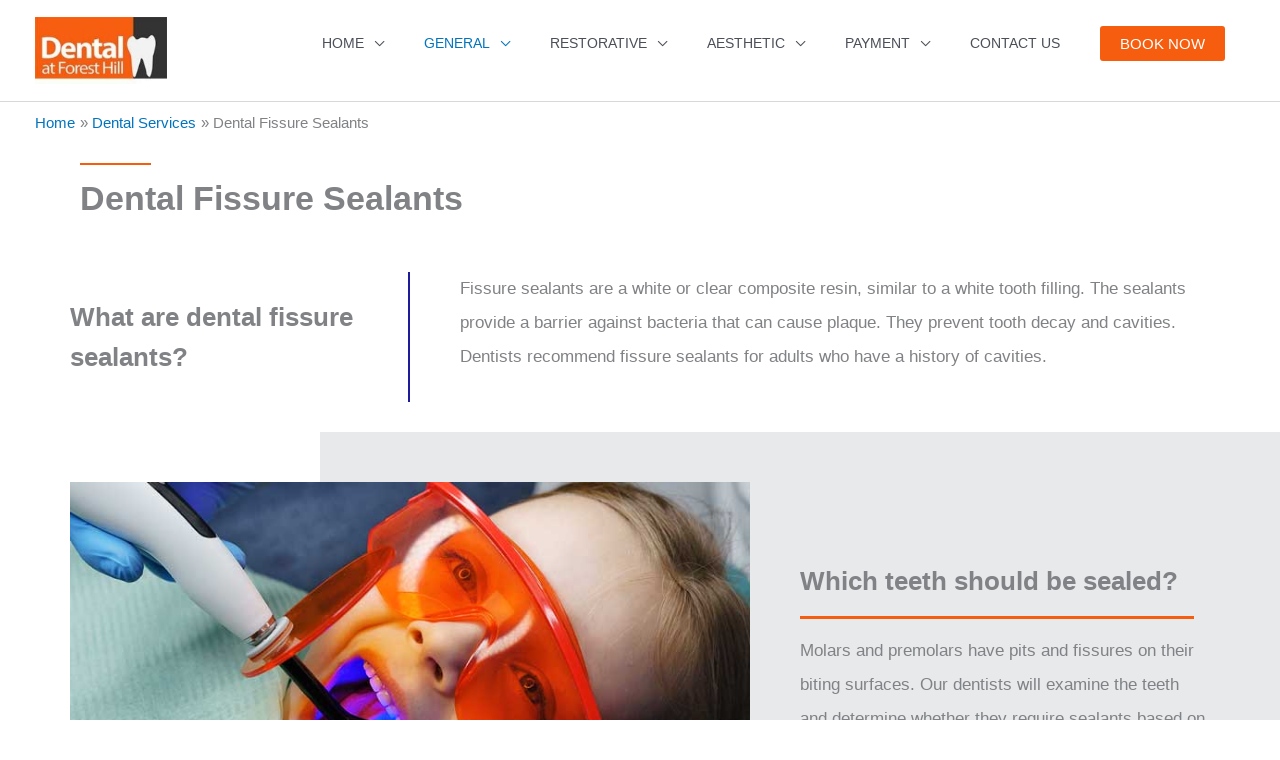

--- FILE ---
content_type: text/html; charset=UTF-8
request_url: https://www.dentistinforesthill.com.au/services/fissure-sealants/
body_size: 63433
content:
<!DOCTYPE html><html lang="en-AU"><head><script data-no-optimize="1">var litespeed_docref=sessionStorage.getItem("litespeed_docref");litespeed_docref&&(Object.defineProperty(document,"referrer",{get:function(){return litespeed_docref}}),sessionStorage.removeItem("litespeed_docref"));</script> <meta charset="UTF-8"><meta name="viewport" content="width=device-width, initial-scale=1"><link rel="profile" href="https://gmpg.org/xfn/11">
 <script type="litespeed/javascript">(function(w,d,s,l,i){w[l]=w[l]||[];w[l].push({'gtm.start':new Date().getTime(),event:'gtm.js'});var f=d.getElementsByTagName(s)[0],j=d.createElement(s),dl=l!='dataLayer'?'&l='+l:'';j.async=!0;j.src='https://www.googletagmanager.com/gtm.js?id='+i+dl;f.parentNode.insertBefore(j,f)})(window,document,'script','dataLayer','GTM-KJNVVJF')</script> <meta name='robots' content='index, follow, max-image-preview:large, max-snippet:-1, max-video-preview:-1' /><title>Dental Fissure Sealants | Prevent Cavities | Dental At Forest Hill</title><meta name="description" content="Dental Fissure Sealants similar provide a hard shield that keeps food and bacteria from getting into the tiny grooves in the teeth." /><link rel="canonical" href="https://www.dentistinforesthill.com.au/services/fissure-sealants/" /><meta property="og:locale" content="en_US" /><meta property="og:type" content="article" /><meta property="og:title" content="Dental Fissure Sealants | Prevent Cavities | Dental At Forest Hill" /><meta property="og:description" content="Dental Fissure Sealants similar provide a hard shield that keeps food and bacteria from getting into the tiny grooves in the teeth." /><meta property="og:url" content="https://www.dentistinforesthill.com.au/services/fissure-sealants/" /><meta property="og:site_name" content="Dental At Forest Hill" /><meta property="article:publisher" content="https://www.facebook.com/dentalatforesthill" /><meta property="article:modified_time" content="2023-02-02T06:45:22+00:00" /><meta property="og:image" content="https://www.dentistinforesthill.com.au/wp-content/uploads/2023/02/dental-fissure-sealants-01.jpg" /><meta property="og:image:width" content="735" /><meta property="og:image:height" content="500" /><meta property="og:image:type" content="image/jpeg" /><meta name="twitter:card" content="summary_large_image" /><meta name="twitter:site" content="@dafhmelbourne" /><meta name="twitter:label1" content="Est. reading time" /><meta name="twitter:data1" content="3 minutes" /> <script type="application/ld+json" class="yoast-schema-graph">{"@context":"https://schema.org","@graph":[{"@type":"WebPage","@id":"https://www.dentistinforesthill.com.au/services/fissure-sealants/","url":"https://www.dentistinforesthill.com.au/services/fissure-sealants/","name":"Dental Fissure Sealants | Prevent Cavities | Dental At Forest Hill","isPartOf":{"@id":"https://www.dentistinforesthill.com.au/#website"},"primaryImageOfPage":{"@id":"https://www.dentistinforesthill.com.au/services/fissure-sealants/#primaryimage"},"image":{"@id":"https://www.dentistinforesthill.com.au/services/fissure-sealants/#primaryimage"},"thumbnailUrl":"https://www.dentistinforesthill.com.au/wp-content/uploads/2023/02/dental-fissure-sealants-01.jpg","datePublished":"2021-04-27T05:00:20+00:00","dateModified":"2023-02-02T06:45:22+00:00","description":"Dental Fissure Sealants similar provide a hard shield that keeps food and bacteria from getting into the tiny grooves in the teeth.","breadcrumb":{"@id":"https://www.dentistinforesthill.com.au/services/fissure-sealants/#breadcrumb"},"inLanguage":"en-AU","potentialAction":[{"@type":"ReadAction","target":["https://www.dentistinforesthill.com.au/services/fissure-sealants/"]}]},{"@type":"ImageObject","inLanguage":"en-AU","@id":"https://www.dentistinforesthill.com.au/services/fissure-sealants/#primaryimage","url":"https://www.dentistinforesthill.com.au/wp-content/uploads/2023/02/dental-fissure-sealants-01.jpg","contentUrl":"https://www.dentistinforesthill.com.au/wp-content/uploads/2023/02/dental-fissure-sealants-01.jpg","width":735,"height":500,"caption":"Dental Fissure Sealants at Forest Hill"},{"@type":"BreadcrumbList","@id":"https://www.dentistinforesthill.com.au/services/fissure-sealants/#breadcrumb","itemListElement":[{"@type":"ListItem","position":1,"name":"Home","item":"https://www.dentistinforesthill.com.au/"},{"@type":"ListItem","position":2,"name":"Dental Services","item":"https://www.dentistinforesthill.com.au/services/"},{"@type":"ListItem","position":3,"name":"Dental Fissure Sealants"}]},{"@type":"WebSite","@id":"https://www.dentistinforesthill.com.au/#website","url":"https://www.dentistinforesthill.com.au/","name":"Dental At Forest Hill","description":"Digital Smile Center","publisher":{"@id":"https://www.dentistinforesthill.com.au/#organization"},"potentialAction":[{"@type":"SearchAction","target":{"@type":"EntryPoint","urlTemplate":"https://www.dentistinforesthill.com.au/?s={search_term_string}"},"query-input":{"@type":"PropertyValueSpecification","valueRequired":true,"valueName":"search_term_string"}}],"inLanguage":"en-AU"},{"@type":"Organization","@id":"https://www.dentistinforesthill.com.au/#organization","name":"Dental At Forest Hill","url":"https://www.dentistinforesthill.com.au/","logo":{"@type":"ImageObject","inLanguage":"en-AU","@id":"https://www.dentistinforesthill.com.au/#/schema/logo/image/","url":"https://www.dentistinforesthill.com.au/wp-content/uploads/2023/01/Dental@FH_logo-WEB-SMALL.jpg","contentUrl":"https://www.dentistinforesthill.com.au/wp-content/uploads/2023/01/Dental@FH_logo-WEB-SMALL.jpg","width":250,"height":128,"caption":"Dental At Forest Hill"},"image":{"@id":"https://www.dentistinforesthill.com.au/#/schema/logo/image/"},"sameAs":["https://www.facebook.com/dentalatforesthill","https://x.com/dafhmelbourne","https://twitter.com/dafhmelbourne","https://in.pinterest.com/gnancysony/dental-at-forest-hill/","https://www.linkedin.com/company/dentalatforesthill/"]}]}</script> <link rel='dns-prefetch' href='//www.googletagmanager.com' /><link rel='dns-prefetch' href='//fonts.googleapis.com' /><link rel="alternate" type="application/rss+xml" title="Dental At Forest Hill &raquo; Feed" href="https://www.dentistinforesthill.com.au/feed/" /><link rel="alternate" type="application/rss+xml" title="Dental At Forest Hill &raquo; Comments Feed" href="https://www.dentistinforesthill.com.au/comments/feed/" /><link rel="alternate" title="oEmbed (JSON)" type="application/json+oembed" href="https://www.dentistinforesthill.com.au/wp-json/oembed/1.0/embed?url=https%3A%2F%2Fwww.dentistinforesthill.com.au%2Fservices%2Ffissure-sealants%2F" /><link rel="alternate" title="oEmbed (XML)" type="text/xml+oembed" href="https://www.dentistinforesthill.com.au/wp-json/oembed/1.0/embed?url=https%3A%2F%2Fwww.dentistinforesthill.com.au%2Fservices%2Ffissure-sealants%2F&#038;format=xml" /><style id='wp-img-auto-sizes-contain-inline-css'>img:is([sizes=auto i],[sizes^="auto," i]){contain-intrinsic-size:3000px 1500px}
/*# sourceURL=wp-img-auto-sizes-contain-inline-css */</style><style id="litespeed-ccss">a,body,div,h1,h3,html,li,p,span,ul{border:0;font-size:100%;font-style:inherit;font-weight:inherit;margin:0;outline:0;padding:0;vertical-align:baseline}html{-webkit-text-size-adjust:100%;-ms-text-size-adjust:100%}body{margin:0}article,header,main,nav,section{display:block}a{background-color:#fff0}a,a:visited{text-decoration:none}img{border:0}button{color:inherit;font:inherit;margin:0}button{overflow:visible}button{text-transform:none}button{-webkit-appearance:button}button::-moz-focus-inner{border:0;padding:0}@media (min-width:544px){.ast-container{max-width:100%}}@media (min-width:768px){.ast-container{max-width:100%}}@media (min-width:992px){.ast-container{max-width:100%}}@media (min-width:1200px){.ast-container{max-width:100%}}.ast-container{margin-left:auto;margin-right:auto;padding-left:20px;padding-right:20px}.ast-container::after{content:"";display:table;clear:both}h1,h3{clear:both}.entry-content h1,h1{color:#808285;font-size:2em;line-height:1.2}.entry-content h3,h3{color:#808285;font-size:1.5em;line-height:1.4}html{box-sizing:border-box}*,:after,:before{box-sizing:inherit}body{color:#808285;background:#fff;font-style:normal}ul{margin:0 0 1.5em 3em}ul{list-style:disc}li>ul{margin-bottom:0;margin-left:1.5em}img{height:auto;max-width:100%}.ast-button,button{color:#808285;font-weight:400;font-size:100%;margin:0;vertical-align:baseline}button{line-height:normal}.ast-button,button{border:1px solid;border-color:var(--ast-border-color);border-radius:2px;background:#e6e6e6;padding:.6em 1em .4em;color:#fff}a{color:#4169e1}.screen-reader-text{border:0;clip:rect(1px,1px,1px,1px);height:1px;margin:-1px;overflow:hidden;padding:0;position:absolute;width:1px;word-wrap:normal!important}#primary:after,#primary:before,.ast-container:after,.ast-container:before,.clear:after,.clear:before,.site-content:after,.site-content:before,.site-header:after,.site-header:before,.site-main:after,.site-main:before{content:"";display:table}#primary:after,.ast-container:after,.clear:after,.site-content:after,.site-header:after,.site-main:after{clear:both}body{-webkit-font-smoothing:antialiased;-moz-osx-font-smoothing:grayscale}body:not(.logged-in){position:relative}#page{position:relative}a{text-decoration:none}img{vertical-align:middle}.entry-content h1,.entry-content h3{margin-bottom:20px}p{margin-bottom:1.75em}.ast-button{border-radius:0;padding:18px 30px;border:0;box-shadow:none;text-shadow:none}.ast-button,body,button{line-height:1.85714285714286}.ast-hidden{display:none!important}body{background-color:#fff}#page{display:block}#primary{display:block;position:relative;float:left;width:100%}#primary{margin:4em 0}.ast-page-builder-template .site-content>.ast-container{max-width:100%;padding:0}.ast-page-builder-template .site-content #primary{padding:0;margin:0}.main-navigation{height:100%;-js-display:inline-flex;display:inline-flex}.main-navigation ul{list-style:none;margin:0;padding-left:0;position:relative}.main-header-menu .menu-link{text-decoration:none;padding:0 1em;display:inline-block}.main-header-menu .menu-item{position:relative}.main-header-menu .sub-menu{width:240px;background:#fff;left:-999em;position:absolute;top:100%;z-index:99999;visibility:hidden}.main-header-menu .sub-menu .menu-link{padding:.9em 1em;display:block;word-wrap:break-word}.main-header-menu .sub-menu .menu-item:not(.menu-item-has-children) .menu-link .icon-arrow:first-of-type{display:none}.main-header-menu .sub-menu .sub-menu{top:0}.submenu-with-border .sub-menu{border-width:1px;border-style:solid}.submenu-with-border .sub-menu .menu-link{border-width:0 0 1px;border-style:solid}.submenu-with-border .sub-menu .sub-menu{top:-2px}.ast-desktop .submenu-with-border .sub-menu>.menu-item:last-child>.menu-link{border-bottom-style:none}.ast-mobile-menu-buttons{display:none}.ast-button-wrap{display:inline-block}.ast-button-wrap button{box-shadow:none;border:none}.ast-button-wrap .menu-toggle{padding:0;width:2.2em;height:2.1em;font-size:1.5em;font-weight:400;border-radius:2px;-webkit-font-smoothing:antialiased;-moz-osx-font-smoothing:grayscale;border-radius:2px;vertical-align:middle;line-height:1.85714285714286}.ast-button-wrap .menu-toggle.main-header-menu-toggle{padding:0 .5em;width:auto;text-align:center}.ast-button-wrap .menu-toggle .menu-toggle-icon{font-style:normal;display:inline-block;vertical-align:middle;line-height:2.05}.ast-button-wrap .menu-toggle .menu-toggle-icon:before{content:"";font-family:Astra;text-decoration:inherit}.header-main-layout-1 .ast-main-header-bar-alignment{margin-left:auto}.site-navigation{height:100%}.main-header-bar{z-index:1}.header-main-layout-1 .main-header-bar-navigation{text-align:right}.header-main-layout-1 .main-header-bar-navigation .sub-menu{text-align:left}.header-main-layout-1 .main-navigation{padding-left:15px;vertical-align:top}.header-main-layout-1 .main-header-container{align-items:stretch}.site-header{z-index:99;position:relative}.main-header-container{position:relative}.main-header-bar-wrap{position:relative}.main-header-bar{background-color:#fff;border-bottom-color:var(--ast-border-color);border-bottom-style:solid}.main-header-bar{margin-left:auto;margin-right:auto}.ast-desktop .main-header-menu.ast-menu-shadow .sub-menu{box-shadow:0 4px 10px -2px rgb(0 0 0/.1)}.ast-header-custom-item-inside .button-custom-menu-item .menu-link{display:none}.site-branding{line-height:1;align-self:center}.ast-menu-toggle{display:none;background:0 0;color:inherit;border-style:dotted;border-color:#fff0}.main-header-bar{z-index:4;position:relative;line-height:4}.main-header-bar .main-header-bar-navigation{height:100%}.main-header-bar .main-header-bar-navigation .sub-menu{line-height:1.45}.main-header-bar .main-header-bar-navigation .menu-item-has-children>.menu-link:after{line-height:normal}li.ast-masthead-custom-menu-items{padding:0 1em}li.ast-masthead-custom-menu-items a{padding-left:0;padding-right:0;vertical-align:middle}li.ast-masthead-custom-menu-items a{background:0 0}.ast-masthead-custom-menu-items{padding:0 1em}.custom-mobile-logo-link{display:none}.ast-site-identity{padding:1em 0}.entry-content>:last-child{margin-bottom:0}body{overflow-x:hidden}.entry-content{word-wrap:break-word}.entry-content p{margin-bottom:1.6em}.entry-content::after{display:table;clear:both;content:""}.ast-flex{-js-display:flex;display:flex;flex-wrap:wrap}.ast-justify-content-flex-end{justify-content:flex-end}.ast-flex-grow-1{flex-grow:1}:root{--ast-post-nav-space:0;--ast-container-default-xlg-padding:6.67em;--ast-container-default-lg-padding:5.67em;--ast-container-default-slg-padding:4.34em;--ast-container-default-md-padding:3.34em;--ast-container-default-sm-padding:6.67em;--ast-container-default-xs-padding:2.4em;--ast-container-default-xxs-padding:1.4em;--ast-code-block-background:#EEEEEE;--ast-comment-inputs-background:#FAFAFA;--ast-normal-container-width:1200px;--ast-narrow-container-width:750px;--ast-blog-title-font-weight:normal;--ast-blog-meta-weight:inherit;--ast-global-color-primary:var(--ast-global-color-5);--ast-global-color-secondary:var(--ast-global-color-4);--ast-global-color-alternate-background:var(--ast-global-color-7);--ast-global-color-subtle-background:var(--ast-global-color-6);--ast-bg-style-guide:#F8FAFC;--ast-shadow-style-guide:0px 0px 4px 0 #00000057;--ast-global-dark-bg-style:#fff;--ast-global-dark-lfs:#fbfbfb;--ast-widget-bg-color:#fafafa;--ast-wc-container-head-bg-color:#fbfbfb;--ast-title-layout-bg:#eeeeee;--ast-search-border-color:#e7e7e7;--ast-lifter-hover-bg:#e6e6e6;--ast-gallery-block-color:#000;--srfm-color-input-label:var(--ast-global-color-2)}html{font-size:106.25%}a{color:#0274be}body,button,.ast-button{font-family:"Montserrat",sans-serif;font-weight:500;font-size:17px;font-size:1rem;line-height:var(--ast-body-line-height,2em)}h1,.entry-content h1,h3,.entry-content h3{font-family:"Montserrat",sans-serif;font-weight:600}header .custom-logo-link img{max-width:132px;width:132px}h1,.entry-content h1{font-size:38px;font-size:2.2352941176471rem;font-family:"Montserrat",sans-serif;line-height:1.4em}h3,.entry-content h3{font-size:28px;font-size:1.6470588235294rem;font-family:"Montserrat",sans-serif;line-height:1.6em}body,h1,.entry-content h1,h3,.entry-content h3{color:var(--ast-global-color-3)}.main-header-menu .menu-link{color:var(--ast-global-color-3)}.main-header-menu .current-menu-item>.menu-link,.main-header-menu .current-menu-ancestor>.menu-link,.main-header-menu .current-menu-ancestor>.ast-menu-toggle{color:#0274be}.ast-page-builder-template .site-content>.ast-container{max-width:100%;padding:0}.ast-page-builder-template .site .site-content #primary{padding:0;margin:0}@media (max-width:768px){#primary{padding:1.5em 0;margin:0}}.elementor-widget-heading h1.elementor-heading-title{line-height:1.4em}.elementor-widget-heading h3.elementor-heading-title{line-height:1.6em}.menu-toggle,button,.ast-button{border-style:solid;border-top-width:0;border-right-width:0;border-left-width:0;border-bottom-width:0;color:#fff;border-color:var(--ast-global-color-0);background-color:var(--ast-global-color-0);padding-top:10px;padding-right:20px;padding-bottom:10px;padding-left:20px;font-family:inherit;font-weight:inherit;font-size:15px;font-size:.88235294117647rem;line-height:1em;border-top-left-radius:3px;border-top-right-radius:3px;border-bottom-right-radius:3px;border-bottom-left-radius:3px}@media (min-width:544px){.ast-container{max-width:100%}}@media (max-width:544px){.site-branding img,.site-header .site-logo-img .custom-logo-link img{max-width:100%}}body{background-color:#fff;background-image:none}@media (max-width:768px){h1,.entry-content h1{font-size:30px}h3,.entry-content h3{font-size:20px}}@media (max-width:544px){body,button,.ast-button{font-size:17px;font-size:1rem}h1,.entry-content h1{font-size:30px}h3,.entry-content h3{font-size:20px}header .custom-logo-link img{max-width:180px;width:180px}}@media (max-width:768px){html{font-size:96.9%}}@media (max-width:544px){html{font-size:106.25%}}@media (min-width:769px){.ast-container{max-width:1240px}}@media (max-width:921px){.main-header-bar .main-header-bar-navigation{display:none}}.ast-desktop .main-header-menu.submenu-with-border .sub-menu{border-color:var(--ast-global-color-5)}.ast-desktop .main-header-menu.submenu-with-border .sub-menu{border-style:solid}.ast-desktop .main-header-menu.submenu-with-border .sub-menu .sub-menu{top:0}.ast-desktop .main-header-menu.submenu-with-border .sub-menu .menu-link{border-bottom-width:1px;border-style:solid;border-color:var(--ast-global-color-1)}.ast-header-custom-item-inside .button-custom-menu-item .menu-link{display:none}:root{--ast-global-color-0:#f65d0f;--ast-global-color-1:#3a3a3a;--ast-global-color-2:#3a3a3a;--ast-global-color-3:#4B4F58;--ast-global-color-4:#F5F5F5;--ast-global-color-5:#FFFFFF;--ast-global-color-6:#F2F5F7;--ast-global-color-7:#424242;--ast-global-color-8:#000000}:root{--ast-border-color:#dddddd}#masthead .ast-container{max-width:100%;padding-left:35px;padding-right:35px}@media (max-width:921px){#masthead .ast-container{padding-left:20px;padding-right:20px}}.ast-header-custom-item-inside .button-custom-menu-item .menu-link{display:none}:root{--ast-global-color-0:#f65d0f;--ast-global-color-1:#3a3a3a;--ast-global-color-2:#3a3a3a;--ast-global-color-3:#4B4F58;--ast-global-color-4:#F5F5F5;--ast-global-color-5:#FFFFFF;--ast-global-color-6:#F2F5F7;--ast-global-color-7:#424242;--ast-global-color-8:#000000}:root{--ast-border-color:#dddddd}#masthead .ast-container{max-width:100%;padding-left:35px;padding-right:35px}@media (max-width:921px){#masthead .ast-container{padding-left:20px;padding-right:20px}}.ast-breadcrumbs .trail-items,.ast-breadcrumbs .trail-items li{display:inline-block;margin:0;padding:0;border:none;background:inherit;text-indent:0;text-decoration:none}.ast-breadcrumbs .trail-items{list-style:none}.trail-items li::after{padding:0 .3em;content:"»"}.trail-items li:last-of-type::after{display:none}.trail-items li::after{content:"»"}.ast-breadcrumbs-wrapper,.ast-breadcrumbs-wrapper *{font-size:15px;font-size:.88235294117647rem}.ast-breadcrumbs-wrapper .breadcrumbs,.ast-breadcrumbs-inner nav{padding-top:10px;padding-right:0;padding-bottom:0;padding-left:35px}.ast-breadcrumbs-wrapper{text-align:left}.ast-breadcrumbs-wrapper{line-height:1.4}.ast-breadcrumbs-wrapper{display:block;width:100%}h1,.entry-content h1,h3,.entry-content h3{color:#000}.elementor-widget-heading .elementor-heading-title{margin:0}.elementor-page .ast-menu-toggle{color:unset!important;background:unset!important}.screen-reader-text{top:0!important}@media (min-width:769px){.main-header-bar{border-bottom-width:1px;border-bottom-color:rgb(212 213 214/.93)}}.main-header-menu .menu-item,.main-header-bar .ast-masthead-custom-menu-items{-js-display:flex;display:flex;-webkit-box-pack:center;-webkit-justify-content:center;-moz-box-pack:center;-ms-flex-pack:center;justify-content:center;-webkit-box-orient:vertical;-webkit-box-direction:normal;-webkit-flex-direction:column;-moz-box-orient:vertical;-moz-box-direction:normal;-ms-flex-direction:column;flex-direction:column}.main-header-menu>.menu-item>.menu-link{height:100%;-webkit-box-align:center;-webkit-align-items:center;-moz-box-align:center;-ms-flex-align:center;align-items:center;-js-display:flex;display:flex}.header-main-layout-1 .ast-flex.main-header-container{-webkit-align-content:center;-ms-flex-line-pack:center;align-content:center;-webkit-box-align:center;-webkit-align-items:center;-moz-box-align:center;-ms-flex-align:center;align-items:center}.main-header-menu .sub-menu .menu-item.menu-item-has-children>.menu-link:after{position:absolute;right:1em;top:50%;transform:translate(0,-50%) rotate(270deg)}.main-header-bar .main-header-bar-navigation .menu-item-has-children>a:after{content:"";display:inline-block;font-family:Astra;font-size:.6rem;font-weight:700;text-rendering:auto;-webkit-font-smoothing:antialiased;-moz-osx-font-smoothing:grayscale;margin-left:10px;line-height:normal}#ast-scroll-top{display:none;position:fixed;text-align:center;z-index:99;width:2.1em;height:2.1em;line-height:2.1;color:#fff;border-radius:2px;content:"";outline:inherit}@media (min-width:769px){#ast-scroll-top{content:"769"}}.ast-scroll-to-top-right{right:30px;bottom:30px}#ast-scroll-top{background-color:var(--ast-global-color-0);font-size:15px}.ast-scroll-top-icon::before{content:"";font-family:Astra;text-decoration:inherit}.ast-scroll-top-icon{transform:rotate(180deg)}:root{--e-global-color-astglobalcolor0:#f65d0f;--e-global-color-astglobalcolor1:#3a3a3a;--e-global-color-astglobalcolor2:#3a3a3a;--e-global-color-astglobalcolor3:#4B4F58;--e-global-color-astglobalcolor4:#F5F5F5;--e-global-color-astglobalcolor5:#FFFFFF;--e-global-color-astglobalcolor6:#F2F5F7;--e-global-color-astglobalcolor7:#424242;--e-global-color-astglobalcolor8:#000000}.ast-desktop .astra-menu-animation-fade>.menu-item>.sub-menu,.ast-desktop .astra-menu-animation-fade>.menu-item>.sub-menu .sub-menu{opacity:0;visibility:hidden}:root{--wp--preset--aspect-ratio--square:1;--wp--preset--aspect-ratio--4-3:4/3;--wp--preset--aspect-ratio--3-4:3/4;--wp--preset--aspect-ratio--3-2:3/2;--wp--preset--aspect-ratio--2-3:2/3;--wp--preset--aspect-ratio--16-9:16/9;--wp--preset--aspect-ratio--9-16:9/16;--wp--preset--color--black:#000000;--wp--preset--color--cyan-bluish-gray:#abb8c3;--wp--preset--color--white:#ffffff;--wp--preset--color--pale-pink:#f78da7;--wp--preset--color--vivid-red:#cf2e2e;--wp--preset--color--luminous-vivid-orange:#ff6900;--wp--preset--color--luminous-vivid-amber:#fcb900;--wp--preset--color--light-green-cyan:#7bdcb5;--wp--preset--color--vivid-green-cyan:#00d084;--wp--preset--color--pale-cyan-blue:#8ed1fc;--wp--preset--color--vivid-cyan-blue:#0693e3;--wp--preset--color--vivid-purple:#9b51e0;--wp--preset--color--ast-global-color-0:var(--ast-global-color-0);--wp--preset--color--ast-global-color-1:var(--ast-global-color-1);--wp--preset--color--ast-global-color-2:var(--ast-global-color-2);--wp--preset--color--ast-global-color-3:var(--ast-global-color-3);--wp--preset--color--ast-global-color-4:var(--ast-global-color-4);--wp--preset--color--ast-global-color-5:var(--ast-global-color-5);--wp--preset--color--ast-global-color-6:var(--ast-global-color-6);--wp--preset--color--ast-global-color-7:var(--ast-global-color-7);--wp--preset--color--ast-global-color-8:var(--ast-global-color-8);--wp--preset--gradient--vivid-cyan-blue-to-vivid-purple:linear-gradient(135deg,rgba(6,147,227,1) 0%,rgb(155,81,224) 100%);--wp--preset--gradient--light-green-cyan-to-vivid-green-cyan:linear-gradient(135deg,rgb(122,220,180) 0%,rgb(0,208,130) 100%);--wp--preset--gradient--luminous-vivid-amber-to-luminous-vivid-orange:linear-gradient(135deg,rgba(252,185,0,1) 0%,rgba(255,105,0,1) 100%);--wp--preset--gradient--luminous-vivid-orange-to-vivid-red:linear-gradient(135deg,rgba(255,105,0,1) 0%,rgb(207,46,46) 100%);--wp--preset--gradient--very-light-gray-to-cyan-bluish-gray:linear-gradient(135deg,rgb(238,238,238) 0%,rgb(169,184,195) 100%);--wp--preset--gradient--cool-to-warm-spectrum:linear-gradient(135deg,rgb(74,234,220) 0%,rgb(151,120,209) 20%,rgb(207,42,186) 40%,rgb(238,44,130) 60%,rgb(251,105,98) 80%,rgb(254,248,76) 100%);--wp--preset--gradient--blush-light-purple:linear-gradient(135deg,rgb(255,206,236) 0%,rgb(152,150,240) 100%);--wp--preset--gradient--blush-bordeaux:linear-gradient(135deg,rgb(254,205,165) 0%,rgb(254,45,45) 50%,rgb(107,0,62) 100%);--wp--preset--gradient--luminous-dusk:linear-gradient(135deg,rgb(255,203,112) 0%,rgb(199,81,192) 50%,rgb(65,88,208) 100%);--wp--preset--gradient--pale-ocean:linear-gradient(135deg,rgb(255,245,203) 0%,rgb(182,227,212) 50%,rgb(51,167,181) 100%);--wp--preset--gradient--electric-grass:linear-gradient(135deg,rgb(202,248,128) 0%,rgb(113,206,126) 100%);--wp--preset--gradient--midnight:linear-gradient(135deg,rgb(2,3,129) 0%,rgb(40,116,252) 100%);--wp--preset--font-size--small:13px;--wp--preset--font-size--medium:20px;--wp--preset--font-size--large:36px;--wp--preset--font-size--x-large:42px;--wp--preset--spacing--20:0.44rem;--wp--preset--spacing--30:0.67rem;--wp--preset--spacing--40:1rem;--wp--preset--spacing--50:1.5rem;--wp--preset--spacing--60:2.25rem;--wp--preset--spacing--70:3.38rem;--wp--preset--spacing--80:5.06rem;--wp--preset--shadow--natural:6px 6px 9px rgba(0, 0, 0, 0.2);--wp--preset--shadow--deep:12px 12px 50px rgba(0, 0, 0, 0.4);--wp--preset--shadow--sharp:6px 6px 0px rgba(0, 0, 0, 0.2);--wp--preset--shadow--outlined:6px 6px 0px -3px rgba(255, 255, 255, 1), 6px 6px rgba(0, 0, 0, 1);--wp--preset--shadow--crisp:6px 6px 0px rgba(0, 0, 0, 1)}:root{--wp--style--global--content-size:var(--wp--custom--ast-content-width-size);--wp--style--global--wide-size:var(--wp--custom--ast-wide-width-size)}:where(body){margin:0}:root{--wp--style--block-gap:24px}body{padding-top:0;padding-right:0;padding-bottom:0;padding-left:0}a:where(:not(.wp-element-button)){text-decoration:none}.screen-reader-text{height:1px;margin:-1px;overflow:hidden;padding:0;position:absolute;top:-10000em;width:1px;clip:rect(0,0,0,0);border:0}.elementor *,.elementor :after,.elementor :before{box-sizing:border-box}.elementor img{border:none;border-radius:0;box-shadow:none;height:auto;max-width:100%}.elementor .elementor-background-overlay{inset:0;position:absolute}.elementor-element{--flex-direction:initial;--flex-wrap:initial;--justify-content:initial;--align-items:initial;--align-content:initial;--gap:initial;--flex-basis:initial;--flex-grow:initial;--flex-shrink:initial;--order:initial;--align-self:initial;align-self:var(--align-self);flex-basis:var(--flex-basis);flex-grow:var(--flex-grow);flex-shrink:var(--flex-shrink);order:var(--order)}.elementor-element:where(.e-con-full,.elementor-widget){align-content:var(--align-content);align-items:var(--align-items);flex-direction:var(--flex-direction);flex-wrap:var(--flex-wrap);gap:var(--row-gap) var(--column-gap);justify-content:var(--justify-content)}:root{--page-title-display:block}.elementor-section{position:relative}.elementor-section .elementor-container{display:flex;margin-left:auto;margin-right:auto;position:relative}@media (max-width:1024px){.elementor-section .elementor-container{flex-wrap:wrap}}.elementor-section.elementor-section-boxed>.elementor-container{max-width:1140px}.elementor-widget-wrap{align-content:flex-start;flex-wrap:wrap;position:relative;width:100%}.elementor:not(.elementor-bc-flex-widget) .elementor-widget-wrap{display:flex}.elementor-widget-wrap>.elementor-element{width:100%}.elementor-widget{position:relative}.elementor-widget:not(:last-child){margin-bottom:var(--kit-widget-spacing,20px)}.elementor-column{display:flex;min-height:1px;position:relative}.elementor-column-gap-default>.elementor-column>.elementor-element-populated{padding:10px}@media (min-width:768px){.elementor-column.elementor-col-33{width:33.333%}.elementor-column.elementor-col-66{width:66.666%}.elementor-column.elementor-col-100{width:100%}}@media (max-width:767px){.elementor-column{width:100%}}@media (prefers-reduced-motion:no-preference){html{scroll-behavior:smooth}}.elementor-heading-title{line-height:1;margin:0;padding:0}.elementor-kit-1{--e-global-color-primary:#6EC1E4;--e-global-color-secondary:#54595F;--e-global-color-text:#7A7A7A;--e-global-color-accent:#61CE70;--e-global-typography-primary-font-family:"Roboto";--e-global-typography-primary-font-weight:600;--e-global-typography-secondary-font-family:"Roboto Slab";--e-global-typography-secondary-font-weight:400;--e-global-typography-text-font-family:"Roboto";--e-global-typography-text-font-weight:400;--e-global-typography-accent-font-family:"Roboto";--e-global-typography-accent-font-weight:500}.elementor-section.elementor-section-boxed>.elementor-container{max-width:1140px}.elementor-widget:not(:last-child){margin-block-end:20px}.elementor-element{--widgets-spacing:20px 20px;--widgets-spacing-row:20px;--widgets-spacing-column:20px}@media (max-width:1024px){.elementor-section.elementor-section-boxed>.elementor-container{max-width:1024px}}@media (max-width:767px){.elementor-section.elementor-section-boxed>.elementor-container{max-width:767px}}.elementor-widget-divider{--divider-border-style:none;--divider-border-width:1px;--divider-color:#0c0d0e;--divider-icon-size:20px;--divider-element-spacing:10px;--divider-pattern-height:24px;--divider-pattern-size:20px;--divider-pattern-url:none;--divider-pattern-repeat:repeat-x}.elementor-widget-divider .elementor-divider{display:flex}.elementor-widget-divider .elementor-divider-separator{direction:ltr;display:flex;margin:0}.elementor-widget-divider:not(.elementor-widget-divider--view-line_text):not(.elementor-widget-divider--view-line_icon) .elementor-divider-separator{border-block-start:var(--divider-border-width) var(--divider-border-style) var(--divider-color)}.elementor-widget-image{text-align:center}.elementor-widget-image img{display:inline-block;vertical-align:middle}.elementor-2289 .elementor-element.elementor-element-13a93292>.elementor-background-overlay{opacity:.5}.elementor-2289 .elementor-element.elementor-element-13a93292{margin-top:10px;margin-bottom:10px}.elementor-2289 .elementor-element.elementor-element-25748b2d>.elementor-element-populated{margin:0 0 0 0;--e-column-margin-right:0px;--e-column-margin-left:0px}.elementor-2289 .elementor-element.elementor-element-1dca66c4{--divider-border-style:solid;--divider-color:var( --e-global-color-astglobalcolor0 );--divider-border-width:2px}.elementor-2289 .elementor-element.elementor-element-1dca66c4 .elementor-divider-separator{width:71px}.elementor-2289 .elementor-element.elementor-element-1dca66c4 .elementor-divider{padding-block-start:10px;padding-block-end:10px}.elementor-2289 .elementor-element.elementor-element-253d822f>.elementor-widget-container{margin:-20px 0 0 0}.elementor-2289 .elementor-element.elementor-element-253d822f{text-align:left}.elementor-2289 .elementor-element.elementor-element-dbdf9ac>.elementor-container>.elementor-column>.elementor-widget-wrap{align-content:center;align-items:center}.elementor-2289 .elementor-element.elementor-element-dbdf9ac{padding:30px 0 30px 0}.elementor-2289 .elementor-element.elementor-element-105f188>.elementor-element-populated{border-style:solid;border-width:0 0 0 2px;border-color:#1D1D9B;padding:0 0 0 50px}.elementor-2289 .elementor-element.elementor-element-f873186>.elementor-container>.elementor-column>.elementor-widget-wrap{align-content:center;align-items:center}.elementor-2289 .elementor-element.elementor-element-f873186:not(.elementor-motion-effects-element-type-background){background-color:#fff0;background-image:linear-gradient(90deg,#fff0 25%,#CBCFD473 25%)}.elementor-2289 .elementor-element.elementor-element-f873186{padding:50px 30px 50px 30px}.elementor-2289 .elementor-element.elementor-element-2b10226>.elementor-element-populated{margin:0 0 0 0;--e-column-margin-right:0px;--e-column-margin-left:0px}.elementor-2289 .elementor-element.elementor-element-fc6092a>.elementor-widget-container{margin:0 0 0 0}.elementor-2289 .elementor-element.elementor-element-fc6092a{text-align:center}.elementor-2289 .elementor-element.elementor-element-fc6092a img{width:100%;max-width:100%}.elementor-2289 .elementor-element.elementor-element-1e8e919>.elementor-widget-wrap>.elementor-widget:not(.elementor-widget__width-auto):not(.elementor-widget__width-initial):not(:last-child):not(.elementor-absolute){margin-bottom:10px}.elementor-2289 .elementor-element.elementor-element-1e8e919>.elementor-element-populated{padding:0 0 0 50px}.elementor-2289 .elementor-element.elementor-element-da54622{--divider-border-style:solid;--divider-color:var( --e-global-color-astglobalcolor0 );--divider-border-width:2.5px}.elementor-2289 .elementor-element.elementor-element-da54622 .elementor-divider-separator{width:97%;margin:0 auto;margin-left:0}.elementor-2289 .elementor-element.elementor-element-da54622 .elementor-divider{text-align:left;padding-block-start:5px;padding-block-end:5px}@media (max-width:1024px){.elementor-2289 .elementor-element.elementor-element-13a93292{padding:0 0 0 0}.elementor-2289 .elementor-element.elementor-element-253d822f{text-align:left}.elementor-2289 .elementor-element.elementor-element-dbdf9ac{padding:50px 50px 50px 50px}.elementor-2289 .elementor-element.elementor-element-f873186{padding:50px 50px 50px 50px}.elementor-2289 .elementor-element.elementor-element-1e8e919>.elementor-element-populated{padding:3px 0 0 30px}}@media (max-width:767px){.elementor-2289 .elementor-element.elementor-element-13a93292{padding:0 0 0 0}.elementor-2289 .elementor-element.elementor-element-1dca66c4 .elementor-divider{text-align:center}.elementor-2289 .elementor-element.elementor-element-1dca66c4 .elementor-divider-separator{margin:0 auto;margin-center:0}.elementor-2289 .elementor-element.elementor-element-253d822f{text-align:center}.elementor-2289 .elementor-element.elementor-element-dbdf9ac{padding:50px 30px 50px 30px}.elementor-2289 .elementor-element.elementor-element-105f188>.elementor-element-populated{margin:30px 0 0 0;--e-column-margin-right:0px;--e-column-margin-left:0px;padding:0 0 0 30px}.elementor-2289 .elementor-element.elementor-element-4918b41>.elementor-widget-container{margin:0 0 0 0;padding:0 0 0 0}.elementor-2289 .elementor-element.elementor-element-f873186{padding:50px 30px 50px 30px}.elementor-2289 .elementor-element.elementor-element-1e8e919>.elementor-element-populated{margin:10px 0 10px 0;--e-column-margin-right:0px;--e-column-margin-left:0px;padding:25px 25px 0 0}.elementor-2289 .elementor-element.elementor-element-cf39eb3>.elementor-widget-container{padding:10px 0 15px 0}body.elementor-page-2289{padding:5px 5px 5px 5px}}@media (min-width:768px){.elementor-2289 .elementor-element.elementor-element-885cb99{width:29.666%}.elementor-2289 .elementor-element.elementor-element-105f188{width:70%}.elementor-2289 .elementor-element.elementor-element-2b10226{width:59.665%}.elementor-2289 .elementor-element.elementor-element-1e8e919{width:40%}}@media (max-width:1024px) and (min-width:768px){.elementor-2289 .elementor-element.elementor-element-2b10226{width:60%}.elementor-2289 .elementor-element.elementor-element-1e8e919{width:40%}}@media all and (max-width:768px){#content:before{content:""}}.ast-desktop .ast-mega-menu-enabled .astra-megamenu-li .astra-megamenu.sub-menu>.menu-item{display:none}.ast-desktop .ast-mega-menu-enabled .astra-megamenu-li .astra-megamenu{opacity:0;visibility:hidden}.ast-desktop .ast-mega-menu-enabled .menu-item-has-children.astra-megamenu-li.menu-item .astra-megamenu.sub-menu .menu-item>.menu-link::after{content:""}.ast-desktop .ast-mega-menu-enabled .menu-item-has-children.astra-megamenu-li.menu-item .astra-megamenu.sub-menu .menu-item>.menu-link .ast-icon.icon-arrow{display:none}.ast-desktop .ast-mega-menu-enabled .astra-megamenu-li .sub-menu .menu-link,.ast-desktop .ast-mega-menu-enabled.submenu-with-border .astra-megamenu-li .sub-menu .menu-link{border:none}.ast-desktop .main-header-menu .astra-megamenu-li .sub-menu .menu-item.current-menu-ancestor>.menu-link{background-color:#fff0;color:inherit}.ast-desktop .main-header-menu .astra-megamenu-li .sub-menu .menu-item-heading .menu-text{vertical-align:text-top}.ast-desktop .submenu-with-border .astra-megamenu{border-width:1px}.ast-desktop .ast-mega-menu-enabled.main-header-menu>.menu-item-has-children>.menu-link::after{content:"";margin:0}.ast-desktop .ast-mega-menu-enabled.main-header-menu .sub-menu .menu-item.menu-item-heading>.menu-link{background:0 0}.ast-desktop .main-header-menu.ast-menu-shadow .astra-megamenu .sub-menu{box-shadow:none}.ast-hidden{display:none!important}#content:before{content:"768";position:absolute;overflow:hidden;opacity:0;visibility:hidden}@media (min-width:769px){.ast-container{max-width:1240px}}@media (min-width:993px){.ast-container{max-width:1240px}}@media (min-width:1201px){.ast-container{max-width:1240px}}.main-navigation ul .menu-item .menu-link,li.ast-masthead-custom-menu-items{padding-top:0;padding-right:20px;padding-bottom:0;padding-left:20px}.main-navigation .sub-menu .menu-item .menu-link{padding-top:10px;padding-bottom:10px}@media (max-width:768px){.main-header-bar{padding-top:1.5em;padding-bottom:1.5em}.main-navigation .sub-menu .menu-item .menu-link{padding-top:0;padding-right:0;padding-bottom:0;padding-left:30px}}@media (max-width:544px){.main-header-bar{padding-top:1em;padding-bottom:1em}.main-navigation .sub-menu .menu-item .menu-link{padding-right:0}}.main-header-bar{max-width:100%}button,.ast-button{font-size:15px;font-size:.88235294117647rem}.main-navigation{font-size:.8em}.ast-desktop .main-header-menu.submenu-with-border .astra-megamenu{border-style:solid;border-color:var(--ast-global-color-5)}.ast-desktop .ast-mega-menu-enabled.main-header-menu .menu-item-heading>.menu-link{font-weight:700;font-size:1em}.ast-desktop .ast-mega-menu-enabled.main-header-menu>.menu-item-has-children>.menu-link .sub-arrow:after{content:"";display:inline-block;font-family:Astra;font-size:.6rem;font-weight:700;text-rendering:auto;-webkit-font-smoothing:antialiased;-moz-osx-font-smoothing:grayscale;margin-left:10px;line-height:normal}#callnowbutton{display:none}@media screen and (max-width:650px){#callnowbutton.cnb-displaymode-mobile-only{display:block;position:fixed;text-decoration:none}}#callnowbutton.cnb-single{width:55px;height:55px;border-radius:50%;box-shadow:0 3px 6px rgb(0 0 0/.3);background-position:center;background-size:35px 35px;background-repeat:no-repeat}.cnb-single.cnb-left{bottom:15px;left:20px}.cnb-single.cnb-left span{left:68px}.cnb-single:not(.cnb-text) span{display:none}.cnb-zindex-10{z-index:2147483647}html,body{width:100%;overflow-x:hidden}body{overflow-y:hidden}.ast-desktop .astra-megamenu-li.menu-item-10112 .astra-megamenu>.menu-item{border-right:1px solid var(--ast-global-color-7)}.ast-desktop .astra-megamenu-li .menu-item-9781.menu-item-heading>.menu-link,.ast-desktop .ast-mega-menu-enabled.submenu-with-border .astra-megamenu-li .menu-item-9781.menu-item-heading>.menu-link,.ast-desktop .ast-mega-menu-enabled .astra-megamenu-li .menu-item-9781.menu-item-heading>.menu-link{border-bottom:1px solid #fff0}.ast-desktop .astra-megamenu-li .menu-item-9783.menu-item-heading>.menu-link,.ast-desktop .ast-mega-menu-enabled.submenu-with-border .astra-megamenu-li .menu-item-9783.menu-item-heading>.menu-link,.ast-desktop .ast-mega-menu-enabled .astra-megamenu-li .menu-item-9783.menu-item-heading>.menu-link{border-bottom:1px solid #fff0}.ast-desktop .astra-megamenu-li .menu-item-9784.menu-item-heading>.menu-link,.ast-desktop .ast-mega-menu-enabled.submenu-with-border .astra-megamenu-li .menu-item-9784.menu-item-heading>.menu-link,.ast-desktop .ast-mega-menu-enabled .astra-megamenu-li .menu-item-9784.menu-item-heading>.menu-link{border-bottom:1px solid #fff0}.ast-desktop .astra-megamenu-li .menu-item-9782.menu-item-heading>.menu-link,.ast-desktop .ast-mega-menu-enabled.submenu-with-border .astra-megamenu-li .menu-item-9782.menu-item-heading>.menu-link,.ast-desktop .ast-mega-menu-enabled .astra-megamenu-li .menu-item-9782.menu-item-heading>.menu-link{border-bottom:1px solid #fff0}.ast-desktop .astra-megamenu-li .menu-item-9785.menu-item-heading>.menu-link,.ast-desktop .ast-mega-menu-enabled.submenu-with-border .astra-megamenu-li .menu-item-9785.menu-item-heading>.menu-link,.ast-desktop .ast-mega-menu-enabled .astra-megamenu-li .menu-item-9785.menu-item-heading>.menu-link{border-bottom:1px solid #fff0}</style><link rel="preload" data-asynced="1" data-optimized="2" as="style" onload="this.onload=null;this.rel='stylesheet'" href="https://www.dentistinforesthill.com.au/wp-content/litespeed/ucss/ad83576ff0c624951d3b85d6f3f1f62f.css?ver=e6a32" /><script data-optimized="1" type="litespeed/javascript" data-src="https://www.dentistinforesthill.com.au/wp-content/plugins/litespeed-cache/assets/js/css_async.min.js"></script> <style id='astra-theme-css-inline-css'>.ast-no-sidebar .entry-content .alignfull {margin-left: calc( -50vw + 50%);margin-right: calc( -50vw + 50%);max-width: 100vw;width: 100vw;}.ast-no-sidebar .entry-content .alignwide {margin-left: calc(-41vw + 50%);margin-right: calc(-41vw + 50%);max-width: unset;width: unset;}.ast-no-sidebar .entry-content .alignfull .alignfull,.ast-no-sidebar .entry-content .alignfull .alignwide,.ast-no-sidebar .entry-content .alignwide .alignfull,.ast-no-sidebar .entry-content .alignwide .alignwide,.ast-no-sidebar .entry-content .wp-block-column .alignfull,.ast-no-sidebar .entry-content .wp-block-column .alignwide{width: 100%;margin-left: auto;margin-right: auto;}.wp-block-gallery,.blocks-gallery-grid {margin: 0;}.wp-block-separator {max-width: 100px;}.wp-block-separator.is-style-wide,.wp-block-separator.is-style-dots {max-width: none;}.entry-content .has-2-columns .wp-block-column:first-child {padding-right: 10px;}.entry-content .has-2-columns .wp-block-column:last-child {padding-left: 10px;}@media (max-width: 782px) {.entry-content .wp-block-columns .wp-block-column {flex-basis: 100%;}.entry-content .has-2-columns .wp-block-column:first-child {padding-right: 0;}.entry-content .has-2-columns .wp-block-column:last-child {padding-left: 0;}}body .entry-content .wp-block-latest-posts {margin-left: 0;}body .entry-content .wp-block-latest-posts li {list-style: none;}.ast-no-sidebar .ast-container .entry-content .wp-block-latest-posts {margin-left: 0;}.ast-header-break-point .entry-content .alignwide {margin-left: auto;margin-right: auto;}.entry-content .blocks-gallery-item img {margin-bottom: auto;}.wp-block-pullquote {border-top: 4px solid #555d66;border-bottom: 4px solid #555d66;color: #40464d;}:root{--ast-post-nav-space:0;--ast-container-default-xlg-padding:6.67em;--ast-container-default-lg-padding:5.67em;--ast-container-default-slg-padding:4.34em;--ast-container-default-md-padding:3.34em;--ast-container-default-sm-padding:6.67em;--ast-container-default-xs-padding:2.4em;--ast-container-default-xxs-padding:1.4em;--ast-code-block-background:#EEEEEE;--ast-comment-inputs-background:#FAFAFA;--ast-normal-container-width:1200px;--ast-narrow-container-width:750px;--ast-blog-title-font-weight:normal;--ast-blog-meta-weight:inherit;--ast-global-color-primary:var(--ast-global-color-5);--ast-global-color-secondary:var(--ast-global-color-4);--ast-global-color-alternate-background:var(--ast-global-color-7);--ast-global-color-subtle-background:var(--ast-global-color-6);--ast-bg-style-guide:var( --ast-global-color-secondary,--ast-global-color-5 );--ast-shadow-style-guide:0px 0px 4px 0 #00000057;--ast-global-dark-bg-style:#fff;--ast-global-dark-lfs:#fbfbfb;--ast-widget-bg-color:#fafafa;--ast-wc-container-head-bg-color:#fbfbfb;--ast-title-layout-bg:#eeeeee;--ast-search-border-color:#e7e7e7;--ast-lifter-hover-bg:#e6e6e6;--ast-gallery-block-color:#000;--srfm-color-input-label:var(--ast-global-color-2);}html{font-size:106.25%;}a,.page-title{color:#0274be;}a:hover,a:focus{color:#3a3a3a;}body,button,input,select,textarea,.ast-button,.ast-custom-button{font-family:'Montserrat',sans-serif;font-weight:500;font-size:17px;font-size:1rem;line-height:var(--ast-body-line-height,2em);}blockquote{color:var(--ast-global-color-3);}h1,h2,h3,h4,h5,h6,.entry-content :where(h1,h2,h3,h4,h5,h6),.site-title,.site-title a{font-family:'Montserrat',sans-serif;font-weight:600;}.ast-site-identity .site-title a{color:var(--ast-global-color-2);}.site-title{font-size:35px;font-size:2.0588235294118rem;display:none;}header .custom-logo-link img{max-width:132px;width:132px;}.astra-logo-svg{width:132px;}.site-header .site-description{font-size:14px;font-size:0.82352941176471rem;display:none;}.entry-title{font-size:40px;font-size:2.3529411764706rem;}.archive .ast-article-post .ast-article-inner,.blog .ast-article-post .ast-article-inner,.archive .ast-article-post .ast-article-inner:hover,.blog .ast-article-post .ast-article-inner:hover{overflow:hidden;}h1,.entry-content :where(h1){font-size:38px;font-size:2.2352941176471rem;font-family:'Montserrat',sans-serif;line-height:1.4em;}h2,.entry-content :where(h2){font-size:34px;font-size:2rem;font-family:'Montserrat',sans-serif;line-height:1.6em;}h3,.entry-content :where(h3){font-size:28px;font-size:1.6470588235294rem;font-family:'Montserrat',sans-serif;line-height:1.6em;}h4,.entry-content :where(h4){font-size:26px;font-size:1.5294117647059rem;line-height:1.5em;font-family:'Montserrat',sans-serif;}h5,.entry-content :where(h5){font-size:22px;font-size:1.2941176470588rem;line-height:1.2em;font-family:'Montserrat',sans-serif;}h6,.entry-content :where(h6){font-size:20px;font-size:1.1764705882353rem;line-height:1.55em;font-family:'Montserrat',sans-serif;}::selection{background-color:#f65d0f;color:#000000;}body,h1,h2,h3,h4,h5,h6,.entry-title a,.entry-content :where(h1,h2,h3,h4,h5,h6){color:var(--ast-global-color-3);}.tagcloud a:hover,.tagcloud a:focus,.tagcloud a.current-item{color:#ffffff;border-color:#0274be;background-color:#0274be;}input:focus,input[type="text"]:focus,input[type="email"]:focus,input[type="url"]:focus,input[type="password"]:focus,input[type="reset"]:focus,input[type="search"]:focus,textarea:focus{border-color:#0274be;}input[type="radio"]:checked,input[type=reset],input[type="checkbox"]:checked,input[type="checkbox"]:hover:checked,input[type="checkbox"]:focus:checked,input[type=range]::-webkit-slider-thumb{border-color:#0274be;background-color:#0274be;box-shadow:none;}.site-footer a:hover + .post-count,.site-footer a:focus + .post-count{background:#0274be;border-color:#0274be;}.single .nav-links .nav-previous,.single .nav-links .nav-next{color:#0274be;}.entry-meta,.entry-meta *{line-height:1.45;color:#0274be;}.entry-meta a:not(.ast-button):hover,.entry-meta a:not(.ast-button):hover *,.entry-meta a:not(.ast-button):focus,.entry-meta a:not(.ast-button):focus *,.page-links > .page-link,.page-links .page-link:hover,.post-navigation a:hover{color:#3a3a3a;}#cat option,.secondary .calendar_wrap thead a,.secondary .calendar_wrap thead a:visited{color:#0274be;}.secondary .calendar_wrap #today,.ast-progress-val span{background:#0274be;}.secondary a:hover + .post-count,.secondary a:focus + .post-count{background:#0274be;border-color:#0274be;}.calendar_wrap #today > a{color:#ffffff;}.page-links .page-link,.single .post-navigation a{color:#0274be;}.ast-search-menu-icon .search-form button.search-submit{padding:0 4px;}.ast-search-menu-icon form.search-form{padding-right:0;}.ast-header-search .ast-search-menu-icon.ast-dropdown-active .search-form,.ast-header-search .ast-search-menu-icon.ast-dropdown-active .search-field:focus{transition:all 0.2s;}.search-form input.search-field:focus{outline:none;}.widget-title,.widget .wp-block-heading{font-size:24px;font-size:1.4117647058824rem;color:var(--ast-global-color-3);}.single .ast-author-details .author-title{color:#3a3a3a;}.ast-search-menu-icon.slide-search a:focus-visible:focus-visible,.astra-search-icon:focus-visible,#close:focus-visible,a:focus-visible,.ast-menu-toggle:focus-visible,.site .skip-link:focus-visible,.wp-block-loginout input:focus-visible,.wp-block-search.wp-block-search__button-inside .wp-block-search__inside-wrapper,.ast-header-navigation-arrow:focus-visible,.ast-orders-table__row .ast-orders-table__cell:focus-visible,a#ast-apply-coupon:focus-visible,#ast-apply-coupon:focus-visible,#close:focus-visible,.button.search-submit:focus-visible,#search_submit:focus,.normal-search:focus-visible,.ast-header-account-wrap:focus-visible,.astra-cart-drawer-close:focus,.ast-single-variation:focus,.ast-button:focus,.ast-builder-button-wrap:has(.ast-custom-button-link:focus),.ast-builder-button-wrap .ast-custom-button-link:focus{outline-style:dotted;outline-color:inherit;outline-width:thin;}input:focus,input[type="text"]:focus,input[type="email"]:focus,input[type="url"]:focus,input[type="password"]:focus,input[type="reset"]:focus,input[type="search"]:focus,input[type="number"]:focus,textarea:focus,.wp-block-search__input:focus,[data-section="section-header-mobile-trigger"] .ast-button-wrap .ast-mobile-menu-trigger-minimal:focus,.ast-mobile-popup-drawer.active .menu-toggle-close:focus,#ast-scroll-top:focus,#coupon_code:focus,#ast-coupon-code:focus{border-style:dotted;border-color:inherit;border-width:thin;}input{outline:none;}.main-header-menu .menu-link,.ast-header-custom-item a{color:var(--ast-global-color-3);}.main-header-menu .menu-item:hover > .menu-link,.main-header-menu .menu-item:hover > .ast-menu-toggle,.main-header-menu .ast-masthead-custom-menu-items a:hover,.main-header-menu .menu-item.focus > .menu-link,.main-header-menu .menu-item.focus > .ast-menu-toggle,.main-header-menu .current-menu-item > .menu-link,.main-header-menu .current-menu-ancestor > .menu-link,.main-header-menu .current-menu-item > .ast-menu-toggle,.main-header-menu .current-menu-ancestor > .ast-menu-toggle{color:#0274be;}.header-main-layout-3 .ast-main-header-bar-alignment{margin-right:auto;}.header-main-layout-2 .site-header-section-left .ast-site-identity{text-align:left;}.site-logo-img img{ transition:all 0.2s linear;}body .ast-oembed-container *{position:absolute;top:0;width:100%;height:100%;left:0;}body .wp-block-embed-pocket-casts .ast-oembed-container *{position:unset;}.ast-header-break-point .ast-mobile-menu-buttons-minimal.menu-toggle{background:transparent;color:var(--ast-global-color-0);}.ast-header-break-point .ast-mobile-menu-buttons-outline.menu-toggle{background:transparent;border:1px solid var(--ast-global-color-0);color:var(--ast-global-color-0);}.ast-header-break-point .ast-mobile-menu-buttons-fill.menu-toggle{background:var(--ast-global-color-0);color:#ffffff;}.ast-single-post-featured-section + article {margin-top: 2em;}.site-content .ast-single-post-featured-section img {width: 100%;overflow: hidden;object-fit: cover;}.site > .ast-single-related-posts-container {margin-top: 0;}@media (min-width: 769px) {.ast-desktop .ast-container--narrow {max-width: var(--ast-narrow-container-width);margin: 0 auto;}}.ast-page-builder-template .hentry {margin: 0;}.ast-page-builder-template .site-content > .ast-container {max-width: 100%;padding: 0;}.ast-page-builder-template .site .site-content #primary {padding: 0;margin: 0;}.ast-page-builder-template .no-results {text-align: center;margin: 4em auto;}.ast-page-builder-template .ast-pagination {padding: 2em;}.ast-page-builder-template .entry-header.ast-no-title.ast-no-thumbnail {margin-top: 0;}.ast-page-builder-template .entry-header.ast-header-without-markup {margin-top: 0;margin-bottom: 0;}.ast-page-builder-template .entry-header.ast-no-title.ast-no-meta {margin-bottom: 0;}.ast-page-builder-template.single .post-navigation {padding-bottom: 2em;}.ast-page-builder-template.single-post .site-content > .ast-container {max-width: 100%;}.ast-page-builder-template .entry-header {margin-top: 4em;margin-left: auto;margin-right: auto;padding-left: 20px;padding-right: 20px;}.single.ast-page-builder-template .entry-header {padding-left: 20px;padding-right: 20px;}.ast-page-builder-template .ast-archive-description {margin: 4em auto 0;padding-left: 20px;padding-right: 20px;}.ast-page-builder-template.ast-no-sidebar .entry-content .alignwide {margin-left: 0;margin-right: 0;}.footer-adv .footer-adv-overlay{border-top-style:solid;border-top-color:#7a7a7a;}.wp-block-buttons.aligncenter{justify-content:center;}@media (max-width:782px){.entry-content .wp-block-columns .wp-block-column{margin-left:0px;}}.wp-block-image.aligncenter{margin-left:auto;margin-right:auto;}.wp-block-table.aligncenter{margin-left:auto;margin-right:auto;}.wp-block-buttons .wp-block-button.is-style-outline .wp-block-button__link.wp-element-button,.ast-outline-button,.wp-block-uagb-buttons-child .uagb-buttons-repeater.ast-outline-button{border-color:var(--ast-global-color-0);border-top-width:2px;border-right-width:2px;border-bottom-width:2px;border-left-width:2px;font-family:inherit;font-weight:inherit;font-size:15px;font-size:0.88235294117647rem;line-height:1em;border-top-left-radius:3px;border-top-right-radius:3px;border-bottom-right-radius:3px;border-bottom-left-radius:3px;}.wp-block-button.is-style-outline .wp-block-button__link:hover,.wp-block-buttons .wp-block-button.is-style-outline .wp-block-button__link:focus,.wp-block-buttons .wp-block-button.is-style-outline > .wp-block-button__link:not(.has-text-color):hover,.wp-block-buttons .wp-block-button.wp-block-button__link.is-style-outline:not(.has-text-color):hover,.ast-outline-button:hover,.ast-outline-button:focus,.wp-block-uagb-buttons-child .uagb-buttons-repeater.ast-outline-button:hover,.wp-block-uagb-buttons-child .uagb-buttons-repeater.ast-outline-button:focus{background-color:var(--ast-global-color-3);}.wp-block-button .wp-block-button__link.wp-element-button.is-style-outline:not(.has-background),.wp-block-button.is-style-outline>.wp-block-button__link.wp-element-button:not(.has-background),.ast-outline-button{background-color:var(--ast-global-color-0);}.entry-content[data-ast-blocks-layout] > figure{margin-bottom:1em;}.elementor-widget-container .elementor-loop-container .e-loop-item[data-elementor-type="loop-item"]{width:100%;}@media (max-width:768px){.ast-left-sidebar #content > .ast-container{display:flex;flex-direction:column-reverse;width:100%;}.ast-separate-container .ast-article-post,.ast-separate-container .ast-article-single{padding:1.5em 2.14em;}.ast-author-box img.avatar{margin:20px 0 0 0;}}@media (min-width:769px){.ast-separate-container.ast-right-sidebar #primary,.ast-separate-container.ast-left-sidebar #primary{border:0;}.search-no-results.ast-separate-container #primary{margin-bottom:4em;}}.elementor-widget-button .elementor-button{border-style:solid;text-decoration:none;border-top-width:0px;border-right-width:0px;border-left-width:0px;border-bottom-width:0px;}body .elementor-button.elementor-size-sm,body .elementor-button.elementor-size-xs,body .elementor-button.elementor-size-md,body .elementor-button.elementor-size-lg,body .elementor-button.elementor-size-xl,body .elementor-button{border-top-left-radius:3px;border-top-right-radius:3px;border-bottom-right-radius:3px;border-bottom-left-radius:3px;padding-top:10px;padding-right:20px;padding-bottom:10px;padding-left:20px;}.elementor-widget-button .elementor-button{border-color:var(--ast-global-color-0);background-color:var(--ast-global-color-0);}.elementor-widget-button .elementor-button:hover,.elementor-widget-button .elementor-button:focus{color:#ffffff;background-color:var(--ast-global-color-3);border-color:var(--ast-global-color-3);}.wp-block-button .wp-block-button__link ,.elementor-widget-button .elementor-button,.elementor-widget-button .elementor-button:visited{color:#ffffff;}.elementor-widget-button .elementor-button{font-size:15px;font-size:0.88235294117647rem;line-height:1em;}body .elementor-button.elementor-size-sm,body .elementor-button.elementor-size-xs,body .elementor-button.elementor-size-md,body .elementor-button.elementor-size-lg,body .elementor-button.elementor-size-xl,body .elementor-button{font-size:15px;font-size:0.88235294117647rem;}.wp-block-button .wp-block-button__link:hover,.wp-block-button .wp-block-button__link:focus{color:#ffffff;background-color:var(--ast-global-color-3);border-color:var(--ast-global-color-3);}.elementor-widget-heading h1.elementor-heading-title{line-height:1.4em;}.elementor-widget-heading h2.elementor-heading-title{line-height:1.6em;}.elementor-widget-heading h3.elementor-heading-title{line-height:1.6em;}.elementor-widget-heading h4.elementor-heading-title{line-height:1.5em;}.elementor-widget-heading h5.elementor-heading-title{line-height:1.2em;}.elementor-widget-heading h6.elementor-heading-title{line-height:1.55em;}.wp-block-button .wp-block-button__link{border-style:solid;border-top-width:0px;border-right-width:0px;border-left-width:0px;border-bottom-width:0px;border-color:var(--ast-global-color-0);background-color:var(--ast-global-color-0);color:#ffffff;font-family:inherit;font-weight:inherit;line-height:1em;font-size:15px;font-size:0.88235294117647rem;border-top-left-radius:3px;border-top-right-radius:3px;border-bottom-right-radius:3px;border-bottom-left-radius:3px;padding-top:10px;padding-right:20px;padding-bottom:10px;padding-left:20px;}.menu-toggle,button,.ast-button,.ast-custom-button,.button,input#submit,input[type="button"],input[type="submit"],input[type="reset"]{border-style:solid;border-top-width:0px;border-right-width:0px;border-left-width:0px;border-bottom-width:0px;color:#ffffff;border-color:var(--ast-global-color-0);background-color:var(--ast-global-color-0);padding-top:10px;padding-right:20px;padding-bottom:10px;padding-left:20px;font-family:inherit;font-weight:inherit;font-size:15px;font-size:0.88235294117647rem;line-height:1em;border-top-left-radius:3px;border-top-right-radius:3px;border-bottom-right-radius:3px;border-bottom-left-radius:3px;}button:focus,.menu-toggle:hover,button:hover,.ast-button:hover,.ast-custom-button:hover .button:hover,.ast-custom-button:hover ,input[type=reset]:hover,input[type=reset]:focus,input#submit:hover,input#submit:focus,input[type="button"]:hover,input[type="button"]:focus,input[type="submit"]:hover,input[type="submit"]:focus{color:#ffffff;background-color:var(--ast-global-color-3);border-color:var(--ast-global-color-3);}@media (max-width:768px){.ast-mobile-header-stack .main-header-bar .ast-search-menu-icon{display:inline-block;}.ast-header-break-point.ast-header-custom-item-outside .ast-mobile-header-stack .main-header-bar .ast-search-icon{margin:0;}.ast-comment-avatar-wrap img{max-width:2.5em;}.ast-comment-meta{padding:0 1.8888em 1.3333em;}.ast-separate-container .ast-comment-list li.depth-1{padding:1.5em 2.14em;}.ast-separate-container .comment-respond{padding:2em 2.14em;}}@media (min-width:544px){.ast-container{max-width:100%;}}@media (max-width:544px){.ast-separate-container .ast-article-post,.ast-separate-container .ast-article-single,.ast-separate-container .comments-title,.ast-separate-container .ast-archive-description{padding:1.5em 1em;}.ast-separate-container #content .ast-container{padding-left:0.54em;padding-right:0.54em;}.ast-separate-container .ast-comment-list .bypostauthor{padding:.5em;}.ast-search-menu-icon.ast-dropdown-active .search-field{width:170px;}.site-branding img,.site-header .site-logo-img .custom-logo-link img{max-width:100%;}} #ast-mobile-header .ast-site-header-cart-li a{pointer-events:none;}body,.ast-separate-container{background-color:#ffffff;background-image:none;}.ast-no-sidebar.ast-separate-container .entry-content .alignfull {margin-left: -6.67em;margin-right: -6.67em;width: auto;}@media (max-width: 1200px) {.ast-no-sidebar.ast-separate-container .entry-content .alignfull {margin-left: -2.4em;margin-right: -2.4em;}}@media (max-width: 768px) {.ast-no-sidebar.ast-separate-container .entry-content .alignfull {margin-left: -2.14em;margin-right: -2.14em;}}@media (max-width: 544px) {.ast-no-sidebar.ast-separate-container .entry-content .alignfull {margin-left: -1em;margin-right: -1em;}}.ast-no-sidebar.ast-separate-container .entry-content .alignwide {margin-left: -20px;margin-right: -20px;}.ast-no-sidebar.ast-separate-container .entry-content .wp-block-column .alignfull,.ast-no-sidebar.ast-separate-container .entry-content .wp-block-column .alignwide {margin-left: auto;margin-right: auto;width: 100%;}@media (max-width:768px){.site-title{display:none;}.site-header .site-description{display:none;}h1,.entry-content :where(h1){font-size:30px;}h2,.entry-content :where(h2){font-size:25px;}h3,.entry-content :where(h3){font-size:20px;}}@media (max-width:544px){.widget-title{font-size:24px;font-size:1.4117647058824rem;}body,button,input,select,textarea,.ast-button,.ast-custom-button{font-size:17px;font-size:1rem;}#secondary,#secondary button,#secondary input,#secondary select,#secondary textarea{font-size:17px;font-size:1rem;}.site-title{font-size:24px;font-size:1.4117647058824rem;display:none;}.site-header .site-description{font-size:9px;font-size:0.52941176470588rem;display:none;}h1,.entry-content :where(h1){font-size:30px;}h2,.entry-content :where(h2){font-size:25px;}h3,.entry-content :where(h3){font-size:20px;}header .custom-logo-link img,.ast-header-break-point .site-branding img,.ast-header-break-point .custom-logo-link img{max-width:180px;width:180px;}.astra-logo-svg{width:180px;}.ast-header-break-point .site-logo-img .custom-mobile-logo-link img{max-width:180px;}}@media (max-width:768px){html{font-size:96.9%;}}@media (max-width:544px){html{font-size:106.25%;}}@media (min-width:769px){.ast-container{max-width:1240px;}}@font-face {font-family: "Astra";src: url(https://www.dentistinforesthill.com.au/wp-content/themes/astra/assets/fonts/astra.woff) format("woff"),url(https://www.dentistinforesthill.com.au/wp-content/themes/astra/assets/fonts/astra.ttf) format("truetype"),url(https://www.dentistinforesthill.com.au/wp-content/themes/astra/assets/fonts/astra.svg#astra) format("svg");font-weight: normal;font-style: normal;font-display: fallback;}@media (max-width:921px) {.main-header-bar .main-header-bar-navigation{display:none;}}@media (min-width:769px){.blog .site-content > .ast-container,.archive .site-content > .ast-container,.search .site-content > .ast-container{max-width:1000px;}}@media (min-width:769px){.single-post .site-content > .ast-container{max-width:1200px;}}.ast-desktop .main-header-menu.submenu-with-border .sub-menu,.ast-desktop .main-header-menu.submenu-with-border .astra-full-megamenu-wrapper{border-color:var(--ast-global-color-5);}.ast-desktop .main-header-menu.submenu-with-border .sub-menu{border-style:solid;}.ast-desktop .main-header-menu.submenu-with-border .sub-menu .sub-menu{top:-0px;}.ast-desktop .main-header-menu.submenu-with-border .sub-menu .menu-link,.ast-desktop .main-header-menu.submenu-with-border .children .menu-link{border-bottom-width:1px;border-style:solid;border-color:var(--ast-global-color-1);}@media (min-width:769px){.main-header-menu .sub-menu .menu-item.ast-left-align-sub-menu:hover > .sub-menu,.main-header-menu .sub-menu .menu-item.ast-left-align-sub-menu.focus > .sub-menu{margin-left:-0px;}}.ast-small-footer{border-top-style:solid;border-top-width:1px;border-top-color:#7a7a7a;}.ast-small-footer-wrap{text-align:center;}.site .comments-area{padding-bottom:3em;}.ast-header-break-point .main-navigation ul .button-custom-menu-item .menu-link {padding: 0 20px;display: inline-block;width: 100%;border-bottom-width: 1px;border-style: solid;border-color: #eaeaea;}.button-custom-menu-item .ast-custom-button-link .ast-custom-button {font-size: inherit;font-family: inherit;font-weight: inherit;}.button-custom-menu-item .ast-custom-button-link .ast-custom-button:hover {transition: all 0.1s ease-in-out;}.ast-header-break-point.ast-header-custom-item-inside .main-header-bar .main-header-bar-navigation .ast-search-icon {display: none;}.ast-header-break-point.ast-header-custom-item-inside .main-header-bar .ast-search-menu-icon .search-form {padding: 0;display: block;overflow: hidden;}.ast-header-break-point .ast-header-custom-item .widget:last-child {margin-bottom: 1em;}.ast-header-custom-item .widget {margin: 0.5em;display: inline-block;vertical-align: middle;}.ast-header-custom-item .widget p {margin-bottom: 0;}.ast-header-custom-item .widget li {width: auto;}.ast-header-custom-item-inside .button-custom-menu-item .menu-link {display: none;}.ast-header-custom-item-inside.ast-header-break-point .button-custom-menu-item .ast-custom-button-link {display: none;}.ast-header-custom-item-inside.ast-header-break-point .button-custom-menu-item .menu-link {display: block;}.ast-header-break-point.ast-header-custom-item-outside .main-header-bar .ast-search-icon {margin-right: 1em;}.ast-header-break-point.ast-header-custom-item-inside .main-header-bar .ast-search-menu-icon .search-field,.ast-header-break-point.ast-header-custom-item-inside .main-header-bar .ast-search-menu-icon.ast-inline-search .search-field {width: 100%;padding-right: 5.5em;}.ast-header-break-point.ast-header-custom-item-inside .main-header-bar .ast-search-menu-icon .search-submit {display: block;position: absolute;height: 100%;top: 0;right: 0;padding: 0 1em;border-radius: 0;}.ast-header-break-point .ast-header-custom-item .ast-masthead-custom-menu-items {padding-left: 20px;padding-right: 20px;margin-bottom: 1em;margin-top: 1em;}.ast-header-custom-item-inside.ast-header-break-point .button-custom-menu-item {padding-left: 0;padding-right: 0;margin-top: 0;margin-bottom: 0;}.astra-icon-down_arrow::after {content: "\e900";font-family: Astra;}.astra-icon-close::after {content: "\e5cd";font-family: Astra;}.astra-icon-drag_handle::after {content: "\e25d";font-family: Astra;}.astra-icon-format_align_justify::after {content: "\e235";font-family: Astra;}.astra-icon-menu::after {content: "\e5d2";font-family: Astra;}.astra-icon-reorder::after {content: "\e8fe";font-family: Astra;}.astra-icon-search::after {content: "\e8b6";font-family: Astra;}.astra-icon-zoom_in::after {content: "\e56b";font-family: Astra;}.astra-icon-check-circle::after {content: "\e901";font-family: Astra;}.astra-icon-shopping-cart::after {content: "\f07a";font-family: Astra;}.astra-icon-shopping-bag::after {content: "\f290";font-family: Astra;}.astra-icon-shopping-basket::after {content: "\f291";font-family: Astra;}.astra-icon-circle-o::after {content: "\e903";font-family: Astra;}.astra-icon-certificate::after {content: "\e902";font-family: Astra;}blockquote {padding: 1.2em;}:root .has-ast-global-color-0-color{color:var(--ast-global-color-0);}:root .has-ast-global-color-0-background-color{background-color:var(--ast-global-color-0);}:root .wp-block-button .has-ast-global-color-0-color{color:var(--ast-global-color-0);}:root .wp-block-button .has-ast-global-color-0-background-color{background-color:var(--ast-global-color-0);}:root .has-ast-global-color-1-color{color:var(--ast-global-color-1);}:root .has-ast-global-color-1-background-color{background-color:var(--ast-global-color-1);}:root .wp-block-button .has-ast-global-color-1-color{color:var(--ast-global-color-1);}:root .wp-block-button .has-ast-global-color-1-background-color{background-color:var(--ast-global-color-1);}:root .has-ast-global-color-2-color{color:var(--ast-global-color-2);}:root .has-ast-global-color-2-background-color{background-color:var(--ast-global-color-2);}:root .wp-block-button .has-ast-global-color-2-color{color:var(--ast-global-color-2);}:root .wp-block-button .has-ast-global-color-2-background-color{background-color:var(--ast-global-color-2);}:root .has-ast-global-color-3-color{color:var(--ast-global-color-3);}:root .has-ast-global-color-3-background-color{background-color:var(--ast-global-color-3);}:root .wp-block-button .has-ast-global-color-3-color{color:var(--ast-global-color-3);}:root .wp-block-button .has-ast-global-color-3-background-color{background-color:var(--ast-global-color-3);}:root .has-ast-global-color-4-color{color:var(--ast-global-color-4);}:root .has-ast-global-color-4-background-color{background-color:var(--ast-global-color-4);}:root .wp-block-button .has-ast-global-color-4-color{color:var(--ast-global-color-4);}:root .wp-block-button .has-ast-global-color-4-background-color{background-color:var(--ast-global-color-4);}:root .has-ast-global-color-5-color{color:var(--ast-global-color-5);}:root .has-ast-global-color-5-background-color{background-color:var(--ast-global-color-5);}:root .wp-block-button .has-ast-global-color-5-color{color:var(--ast-global-color-5);}:root .wp-block-button .has-ast-global-color-5-background-color{background-color:var(--ast-global-color-5);}:root .has-ast-global-color-6-color{color:var(--ast-global-color-6);}:root .has-ast-global-color-6-background-color{background-color:var(--ast-global-color-6);}:root .wp-block-button .has-ast-global-color-6-color{color:var(--ast-global-color-6);}:root .wp-block-button .has-ast-global-color-6-background-color{background-color:var(--ast-global-color-6);}:root .has-ast-global-color-7-color{color:var(--ast-global-color-7);}:root .has-ast-global-color-7-background-color{background-color:var(--ast-global-color-7);}:root .wp-block-button .has-ast-global-color-7-color{color:var(--ast-global-color-7);}:root .wp-block-button .has-ast-global-color-7-background-color{background-color:var(--ast-global-color-7);}:root .has-ast-global-color-8-color{color:var(--ast-global-color-8);}:root .has-ast-global-color-8-background-color{background-color:var(--ast-global-color-8);}:root .wp-block-button .has-ast-global-color-8-color{color:var(--ast-global-color-8);}:root .wp-block-button .has-ast-global-color-8-background-color{background-color:var(--ast-global-color-8);}:root{--ast-global-color-0:#f65d0f;--ast-global-color-1:#3a3a3a;--ast-global-color-2:#3a3a3a;--ast-global-color-3:#4B4F58;--ast-global-color-4:#F5F5F5;--ast-global-color-5:#FFFFFF;--ast-global-color-6:#F2F5F7;--ast-global-color-7:#424242;--ast-global-color-8:#000000;}:root {--ast-border-color : #dddddd;}#masthead .ast-container,.ast-header-breadcrumb .ast-container{max-width:100%;padding-left:35px;padding-right:35px;}@media (max-width:921px){#masthead .ast-container,.ast-header-breadcrumb .ast-container{padding-left:20px;padding-right:20px;}}.ast-header-break-point .main-navigation ul .button-custom-menu-item .menu-link {padding: 0 20px;display: inline-block;width: 100%;border-bottom-width: 1px;border-style: solid;border-color: #eaeaea;}.button-custom-menu-item .ast-custom-button-link .ast-custom-button {font-size: inherit;font-family: inherit;font-weight: inherit;}.button-custom-menu-item .ast-custom-button-link .ast-custom-button:hover {transition: all 0.1s ease-in-out;}.ast-header-break-point.ast-header-custom-item-inside .main-header-bar .main-header-bar-navigation .ast-search-icon {display: none;}.ast-header-break-point.ast-header-custom-item-inside .main-header-bar .ast-search-menu-icon .search-form {padding: 0;display: block;overflow: hidden;}.ast-header-break-point .ast-header-custom-item .widget:last-child {margin-bottom: 1em;}.ast-header-custom-item .widget {margin: 0.5em;display: inline-block;vertical-align: middle;}.ast-header-custom-item .widget p {margin-bottom: 0;}.ast-header-custom-item .widget li {width: auto;}.ast-header-custom-item-inside .button-custom-menu-item .menu-link {display: none;}.ast-header-custom-item-inside.ast-header-break-point .button-custom-menu-item .ast-custom-button-link {display: none;}.ast-header-custom-item-inside.ast-header-break-point .button-custom-menu-item .menu-link {display: block;}.ast-header-break-point.ast-header-custom-item-outside .main-header-bar .ast-search-icon {margin-right: 1em;}.ast-header-break-point.ast-header-custom-item-inside .main-header-bar .ast-search-menu-icon .search-field,.ast-header-break-point.ast-header-custom-item-inside .main-header-bar .ast-search-menu-icon.ast-inline-search .search-field {width: 100%;padding-right: 5.5em;}.ast-header-break-point.ast-header-custom-item-inside .main-header-bar .ast-search-menu-icon .search-submit {display: block;position: absolute;height: 100%;top: 0;right: 0;padding: 0 1em;border-radius: 0;}.ast-header-break-point .ast-header-custom-item .ast-masthead-custom-menu-items {padding-left: 20px;padding-right: 20px;margin-bottom: 1em;margin-top: 1em;}.ast-header-custom-item-inside.ast-header-break-point .button-custom-menu-item {padding-left: 0;padding-right: 0;margin-top: 0;margin-bottom: 0;}.astra-icon-down_arrow::after {content: "\e900";font-family: Astra;}.astra-icon-close::after {content: "\e5cd";font-family: Astra;}.astra-icon-drag_handle::after {content: "\e25d";font-family: Astra;}.astra-icon-format_align_justify::after {content: "\e235";font-family: Astra;}.astra-icon-menu::after {content: "\e5d2";font-family: Astra;}.astra-icon-reorder::after {content: "\e8fe";font-family: Astra;}.astra-icon-search::after {content: "\e8b6";font-family: Astra;}.astra-icon-zoom_in::after {content: "\e56b";font-family: Astra;}.astra-icon-check-circle::after {content: "\e901";font-family: Astra;}.astra-icon-shopping-cart::after {content: "\f07a";font-family: Astra;}.astra-icon-shopping-bag::after {content: "\f290";font-family: Astra;}.astra-icon-shopping-basket::after {content: "\f291";font-family: Astra;}.astra-icon-circle-o::after {content: "\e903";font-family: Astra;}.astra-icon-certificate::after {content: "\e902";font-family: Astra;}blockquote {padding: 1.2em;}:root .has-ast-global-color-0-color{color:var(--ast-global-color-0);}:root .has-ast-global-color-0-background-color{background-color:var(--ast-global-color-0);}:root .wp-block-button .has-ast-global-color-0-color{color:var(--ast-global-color-0);}:root .wp-block-button .has-ast-global-color-0-background-color{background-color:var(--ast-global-color-0);}:root .has-ast-global-color-1-color{color:var(--ast-global-color-1);}:root .has-ast-global-color-1-background-color{background-color:var(--ast-global-color-1);}:root .wp-block-button .has-ast-global-color-1-color{color:var(--ast-global-color-1);}:root .wp-block-button .has-ast-global-color-1-background-color{background-color:var(--ast-global-color-1);}:root .has-ast-global-color-2-color{color:var(--ast-global-color-2);}:root .has-ast-global-color-2-background-color{background-color:var(--ast-global-color-2);}:root .wp-block-button .has-ast-global-color-2-color{color:var(--ast-global-color-2);}:root .wp-block-button .has-ast-global-color-2-background-color{background-color:var(--ast-global-color-2);}:root .has-ast-global-color-3-color{color:var(--ast-global-color-3);}:root .has-ast-global-color-3-background-color{background-color:var(--ast-global-color-3);}:root .wp-block-button .has-ast-global-color-3-color{color:var(--ast-global-color-3);}:root .wp-block-button .has-ast-global-color-3-background-color{background-color:var(--ast-global-color-3);}:root .has-ast-global-color-4-color{color:var(--ast-global-color-4);}:root .has-ast-global-color-4-background-color{background-color:var(--ast-global-color-4);}:root .wp-block-button .has-ast-global-color-4-color{color:var(--ast-global-color-4);}:root .wp-block-button .has-ast-global-color-4-background-color{background-color:var(--ast-global-color-4);}:root .has-ast-global-color-5-color{color:var(--ast-global-color-5);}:root .has-ast-global-color-5-background-color{background-color:var(--ast-global-color-5);}:root .wp-block-button .has-ast-global-color-5-color{color:var(--ast-global-color-5);}:root .wp-block-button .has-ast-global-color-5-background-color{background-color:var(--ast-global-color-5);}:root .has-ast-global-color-6-color{color:var(--ast-global-color-6);}:root .has-ast-global-color-6-background-color{background-color:var(--ast-global-color-6);}:root .wp-block-button .has-ast-global-color-6-color{color:var(--ast-global-color-6);}:root .wp-block-button .has-ast-global-color-6-background-color{background-color:var(--ast-global-color-6);}:root .has-ast-global-color-7-color{color:var(--ast-global-color-7);}:root .has-ast-global-color-7-background-color{background-color:var(--ast-global-color-7);}:root .wp-block-button .has-ast-global-color-7-color{color:var(--ast-global-color-7);}:root .wp-block-button .has-ast-global-color-7-background-color{background-color:var(--ast-global-color-7);}:root .has-ast-global-color-8-color{color:var(--ast-global-color-8);}:root .has-ast-global-color-8-background-color{background-color:var(--ast-global-color-8);}:root .wp-block-button .has-ast-global-color-8-color{color:var(--ast-global-color-8);}:root .wp-block-button .has-ast-global-color-8-background-color{background-color:var(--ast-global-color-8);}:root{--ast-global-color-0:#f65d0f;--ast-global-color-1:#3a3a3a;--ast-global-color-2:#3a3a3a;--ast-global-color-3:#4B4F58;--ast-global-color-4:#F5F5F5;--ast-global-color-5:#FFFFFF;--ast-global-color-6:#F2F5F7;--ast-global-color-7:#424242;--ast-global-color-8:#000000;}:root {--ast-border-color : #dddddd;}#masthead .ast-container,.ast-header-breadcrumb .ast-container{max-width:100%;padding-left:35px;padding-right:35px;}@media (max-width:921px){#masthead .ast-container,.ast-header-breadcrumb .ast-container{padding-left:20px;padding-right:20px;}}.ast-archive-entry-banner {-js-display: flex;display: flex;flex-direction: column;justify-content: center;text-align: center;position: relative;background: var(--ast-title-layout-bg);}.ast-archive-entry-banner[data-banner-width-type="custom"] {margin: 0 auto;width: 100%;}.ast-archive-entry-banner[data-banner-layout="layout-1"] {background: inherit;padding: 20px 0;text-align: left;}body.archive .ast-archive-description{max-width:1200px;width:100%;text-align:left;padding-top:3em;padding-right:3em;padding-bottom:3em;padding-left:3em;}body.archive .ast-archive-description .ast-archive-title,body.archive .ast-archive-description .ast-archive-title *{font-size:40px;font-size:2.3529411764706rem;}body.archive .ast-archive-description > *:not(:last-child){margin-bottom:10px;}@media (max-width:768px){body.archive .ast-archive-description{text-align:left;}}@media (max-width:544px){body.archive .ast-archive-description{text-align:left;}}.ast-breadcrumbs .trail-browse,.ast-breadcrumbs .trail-items,.ast-breadcrumbs .trail-items li{display:inline-block;margin:0;padding:0;border:none;background:inherit;text-indent:0;text-decoration:none;}.ast-breadcrumbs .trail-browse{font-size:inherit;font-style:inherit;font-weight:inherit;color:inherit;}.ast-breadcrumbs .trail-items{list-style:none;}.trail-items li::after{padding:0 0.3em;content:"\00bb";}.trail-items li:last-of-type::after{display:none;}.trail-items li::after{content:"\00BB";}.ast-breadcrumbs-wrapper,.ast-breadcrumbs-wrapper *{font-size:15px;font-size:0.88235294117647rem;}.ast-breadcrumbs-wrapper #ast-breadcrumbs-yoast,.ast-breadcrumbs-wrapper .breadcrumbs,.ast-breadcrumbs-wrapper .rank-math-breadcrumb,.ast-breadcrumbs-inner nav{padding-top:10px;padding-right:0px;padding-bottom:0px;padding-left:35px;}.ast-breadcrumbs-wrapper{text-align:left;}.ast-default-menu-enable.ast-main-header-nav-open.ast-header-break-point .main-header-bar.ast-header-breadcrumb,.ast-main-header-nav-open .main-header-bar.ast-header-breadcrumb{padding-top:1em;padding-bottom:1em;}.ast-header-break-point .main-header-bar.ast-header-breadcrumb{border-bottom-width:1px;border-bottom-color:#eaeaea;border-bottom-style:solid;}.ast-breadcrumbs-wrapper{line-height:1.4;}.ast-breadcrumbs-wrapper .rank-math-breadcrumb p{margin-bottom:0px;}.ast-breadcrumbs-wrapper{display:block;width:100%;}h1,h2,h3,h4,h5,h6,.entry-content :where(h1,h2,h3,h4,h5,h6){color:#000000;}.elementor-widget-heading .elementor-heading-title{margin:0;}.elementor-page .ast-menu-toggle{color:unset !important;background:unset !important;}.elementor-post.elementor-grid-item.hentry{margin-bottom:0;}.woocommerce div.product .elementor-element.elementor-products-grid .related.products ul.products li.product,.elementor-element .elementor-wc-products .woocommerce[class*='columns-'] ul.products li.product{width:auto;margin:0;float:none;}body .elementor hr{background-color:#ccc;margin:0;}.ast-left-sidebar .elementor-section.elementor-section-stretched,.ast-right-sidebar .elementor-section.elementor-section-stretched{max-width:100%;left:0 !important;}.elementor-posts-container [CLASS*="ast-width-"]{width:100%;}.elementor-template-full-width .ast-container{display:block;}.elementor-screen-only,.screen-reader-text,.screen-reader-text span,.ui-helper-hidden-accessible{top:0 !important;}@media (max-width:544px){.elementor-element .elementor-wc-products .woocommerce[class*="columns-"] ul.products li.product{width:auto;margin:0;}.elementor-element .woocommerce .woocommerce-result-count{float:none;}}.ast-header-break-point .main-header-bar{border-bottom-width:1px;border-bottom-color:rgba(212,213,214,0.93);}@media (min-width:769px){.main-header-bar{border-bottom-width:1px;border-bottom-color:rgba(212,213,214,0.93);}}.main-header-menu .menu-item,#astra-footer-menu .menu-item,.main-header-bar .ast-masthead-custom-menu-items{-js-display:flex;display:flex;-webkit-box-pack:center;-webkit-justify-content:center;-moz-box-pack:center;-ms-flex-pack:center;justify-content:center;-webkit-box-orient:vertical;-webkit-box-direction:normal;-webkit-flex-direction:column;-moz-box-orient:vertical;-moz-box-direction:normal;-ms-flex-direction:column;flex-direction:column;}.main-header-menu > .menu-item > .menu-link,#astra-footer-menu > .menu-item > .menu-link{height:100%;-webkit-box-align:center;-webkit-align-items:center;-moz-box-align:center;-ms-flex-align:center;align-items:center;-js-display:flex;display:flex;}.ast-primary-menu-disabled .main-header-bar .ast-masthead-custom-menu-items{flex:unset;}.header-main-layout-1 .ast-flex.main-header-container,.header-main-layout-3 .ast-flex.main-header-container{-webkit-align-content:center;-ms-flex-line-pack:center;align-content:center;-webkit-box-align:center;-webkit-align-items:center;-moz-box-align:center;-ms-flex-align:center;align-items:center;}.main-header-menu .sub-menu .menu-item.menu-item-has-children > .menu-link:after{position:absolute;right:1em;top:50%;transform:translate(0,-50%) rotate(270deg);}.ast-header-break-point .main-header-bar .main-header-bar-navigation .page_item_has_children > .ast-menu-toggle::before,.ast-header-break-point .main-header-bar .main-header-bar-navigation .menu-item-has-children > .ast-menu-toggle::before,.ast-mobile-popup-drawer .main-header-bar-navigation .menu-item-has-children>.ast-menu-toggle::before,.ast-header-break-point .ast-mobile-header-wrap .main-header-bar-navigation .menu-item-has-children > .ast-menu-toggle::before{font-weight:bold;content:"\e900";font-family:Astra;text-decoration:inherit;display:inline-block;}.ast-header-break-point .main-navigation ul.sub-menu .menu-item .menu-link:before{content:"\e900";font-family:Astra;font-size:.65em;text-decoration:inherit;display:inline-block;transform:translate(0,-2px) rotateZ(270deg);margin-right:5px;}.widget_search .search-form:after{font-family:Astra;font-size:1.2em;font-weight:normal;content:"\e8b6";position:absolute;top:50%;right:15px;transform:translate(0,-50%);}.astra-search-icon::before{content:"\e8b6";font-family:Astra;font-style:normal;font-weight:normal;text-decoration:inherit;text-align:center;-webkit-font-smoothing:antialiased;-moz-osx-font-smoothing:grayscale;z-index:3;}.main-header-bar .main-header-bar-navigation .page_item_has_children > a:after,.main-header-bar .main-header-bar-navigation .menu-item-has-children > a:after,.menu-item-has-children .ast-header-navigation-arrow:after{content:"\e900";display:inline-block;font-family:Astra;font-size:.6rem;font-weight:bold;text-rendering:auto;-webkit-font-smoothing:antialiased;-moz-osx-font-smoothing:grayscale;margin-left:10px;line-height:normal;}.menu-item-has-children .sub-menu .ast-header-navigation-arrow:after{margin-left:0;}.ast-mobile-popup-drawer .main-header-bar-navigation .ast-submenu-expanded>.ast-menu-toggle::before{transform:rotateX(180deg);}.ast-header-break-point .main-header-bar-navigation .menu-item-has-children > .menu-link:after{display:none;}@media (min-width:769px){.ast-builder-menu .main-navigation > ul > li:last-child a{margin-right:0;}}.ast-separate-container .ast-article-inner{background-color:var(--ast-global-color-5);background-image:none;}@media (max-width:768px){.ast-separate-container .ast-article-inner{background-color:var(--ast-global-color-5);background-image:none;}}@media (max-width:544px){.ast-separate-container .ast-article-inner{background-color:var(--ast-global-color-5);background-image:none;}}.ast-separate-container .ast-article-single:not(.ast-related-post),.ast-separate-container .error-404,.ast-separate-container .no-results,.single.ast-separate-container.ast-author-meta,.ast-separate-container .related-posts-title-wrapper,.ast-separate-container .comments-count-wrapper,.ast-box-layout.ast-plain-container .site-content,.ast-padded-layout.ast-plain-container .site-content,.ast-separate-container .ast-archive-description,.ast-separate-container .comments-area .comment-respond,.ast-separate-container .comments-area .ast-comment-list li,.ast-separate-container .comments-area .comments-title{background-color:var(--ast-global-color-5);background-image:none;}@media (max-width:768px){.ast-separate-container .ast-article-single:not(.ast-related-post),.ast-separate-container .error-404,.ast-separate-container .no-results,.single.ast-separate-container.ast-author-meta,.ast-separate-container .related-posts-title-wrapper,.ast-separate-container .comments-count-wrapper,.ast-box-layout.ast-plain-container .site-content,.ast-padded-layout.ast-plain-container .site-content,.ast-separate-container .ast-archive-description{background-color:var(--ast-global-color-5);background-image:none;}}@media (max-width:544px){.ast-separate-container .ast-article-single:not(.ast-related-post),.ast-separate-container .error-404,.ast-separate-container .no-results,.single.ast-separate-container.ast-author-meta,.ast-separate-container .related-posts-title-wrapper,.ast-separate-container .comments-count-wrapper,.ast-box-layout.ast-plain-container .site-content,.ast-padded-layout.ast-plain-container .site-content,.ast-separate-container .ast-archive-description{background-color:var(--ast-global-color-5);background-image:none;}}.ast-separate-container.ast-two-container #secondary .widget{background-color:var(--ast-global-color-5);background-image:none;}@media (max-width:768px){.ast-separate-container.ast-two-container #secondary .widget{background-color:var(--ast-global-color-5);background-image:none;}}@media (max-width:544px){.ast-separate-container.ast-two-container #secondary .widget{background-color:var(--ast-global-color-5);background-image:none;}}#ast-scroll-top {display: none;position: fixed;text-align: center;cursor: pointer;z-index: 99;width: 2.1em;height: 2.1em;line-height: 2.1;color: #ffffff;border-radius: 2px;content: "";outline: inherit;}@media (min-width: 769px) {#ast-scroll-top {content: "769";}}#ast-scroll-top .ast-icon.icon-arrow svg {margin-left: 0px;vertical-align: middle;transform: translate(0,-20%) rotate(180deg);width: 1.6em;}.ast-scroll-to-top-right {right: 30px;bottom: 30px;}.ast-scroll-to-top-left {left: 30px;bottom: 30px;}#ast-scroll-top{background-color:var(--ast-global-color-0);font-size:15px;}.ast-scroll-top-icon::before{content:"\e900";font-family:Astra;text-decoration:inherit;}.ast-scroll-top-icon{transform:rotate(180deg);}@media (max-width:768px){#ast-scroll-top .ast-icon.icon-arrow svg{width:1em;}}:root{--e-global-color-astglobalcolor0:#f65d0f;--e-global-color-astglobalcolor1:#3a3a3a;--e-global-color-astglobalcolor2:#3a3a3a;--e-global-color-astglobalcolor3:#4B4F58;--e-global-color-astglobalcolor4:#F5F5F5;--e-global-color-astglobalcolor5:#FFFFFF;--e-global-color-astglobalcolor6:#F2F5F7;--e-global-color-astglobalcolor7:#424242;--e-global-color-astglobalcolor8:#000000;}.ast-desktop .astra-menu-animation-slide-up>.menu-item>.astra-full-megamenu-wrapper,.ast-desktop .astra-menu-animation-slide-up>.menu-item>.sub-menu,.ast-desktop .astra-menu-animation-slide-up>.menu-item>.sub-menu .sub-menu{opacity:0;visibility:hidden;transform:translateY(.5em);transition:visibility .2s ease,transform .2s ease}.ast-desktop .astra-menu-animation-slide-up>.menu-item .menu-item.focus>.sub-menu,.ast-desktop .astra-menu-animation-slide-up>.menu-item .menu-item:hover>.sub-menu,.ast-desktop .astra-menu-animation-slide-up>.menu-item.focus>.astra-full-megamenu-wrapper,.ast-desktop .astra-menu-animation-slide-up>.menu-item.focus>.sub-menu,.ast-desktop .astra-menu-animation-slide-up>.menu-item:hover>.astra-full-megamenu-wrapper,.ast-desktop .astra-menu-animation-slide-up>.menu-item:hover>.sub-menu{opacity:1;visibility:visible;transform:translateY(0);transition:opacity .2s ease,visibility .2s ease,transform .2s ease}.ast-desktop .astra-menu-animation-slide-up>.full-width-mega.menu-item.focus>.astra-full-megamenu-wrapper,.ast-desktop .astra-menu-animation-slide-up>.full-width-mega.menu-item:hover>.astra-full-megamenu-wrapper{-js-display:flex;display:flex}.ast-desktop .astra-menu-animation-slide-down>.menu-item>.astra-full-megamenu-wrapper,.ast-desktop .astra-menu-animation-slide-down>.menu-item>.sub-menu,.ast-desktop .astra-menu-animation-slide-down>.menu-item>.sub-menu .sub-menu{opacity:0;visibility:hidden;transform:translateY(-.5em);transition:visibility .2s ease,transform .2s ease}.ast-desktop .astra-menu-animation-slide-down>.menu-item .menu-item.focus>.sub-menu,.ast-desktop .astra-menu-animation-slide-down>.menu-item .menu-item:hover>.sub-menu,.ast-desktop .astra-menu-animation-slide-down>.menu-item.focus>.astra-full-megamenu-wrapper,.ast-desktop .astra-menu-animation-slide-down>.menu-item.focus>.sub-menu,.ast-desktop .astra-menu-animation-slide-down>.menu-item:hover>.astra-full-megamenu-wrapper,.ast-desktop .astra-menu-animation-slide-down>.menu-item:hover>.sub-menu{opacity:1;visibility:visible;transform:translateY(0);transition:opacity .2s ease,visibility .2s ease,transform .2s ease}.ast-desktop .astra-menu-animation-slide-down>.full-width-mega.menu-item.focus>.astra-full-megamenu-wrapper,.ast-desktop .astra-menu-animation-slide-down>.full-width-mega.menu-item:hover>.astra-full-megamenu-wrapper{-js-display:flex;display:flex}.ast-desktop .astra-menu-animation-fade>.menu-item>.astra-full-megamenu-wrapper,.ast-desktop .astra-menu-animation-fade>.menu-item>.sub-menu,.ast-desktop .astra-menu-animation-fade>.menu-item>.sub-menu .sub-menu{opacity:0;visibility:hidden;transition:opacity ease-in-out .3s}.ast-desktop .astra-menu-animation-fade>.menu-item .menu-item.focus>.sub-menu,.ast-desktop .astra-menu-animation-fade>.menu-item .menu-item:hover>.sub-menu,.ast-desktop .astra-menu-animation-fade>.menu-item.focus>.astra-full-megamenu-wrapper,.ast-desktop .astra-menu-animation-fade>.menu-item.focus>.sub-menu,.ast-desktop .astra-menu-animation-fade>.menu-item:hover>.astra-full-megamenu-wrapper,.ast-desktop .astra-menu-animation-fade>.menu-item:hover>.sub-menu{opacity:1;visibility:visible;transition:opacity ease-in-out .3s}.ast-desktop .astra-menu-animation-fade>.full-width-mega.menu-item.focus>.astra-full-megamenu-wrapper,.ast-desktop .astra-menu-animation-fade>.full-width-mega.menu-item:hover>.astra-full-megamenu-wrapper{-js-display:flex;display:flex}.ast-desktop .menu-item.ast-menu-hover>.sub-menu.toggled-on{opacity:1;visibility:visible}
/*# sourceURL=astra-theme-css-inline-css */</style><style id='global-styles-inline-css'>:root{--wp--preset--aspect-ratio--square: 1;--wp--preset--aspect-ratio--4-3: 4/3;--wp--preset--aspect-ratio--3-4: 3/4;--wp--preset--aspect-ratio--3-2: 3/2;--wp--preset--aspect-ratio--2-3: 2/3;--wp--preset--aspect-ratio--16-9: 16/9;--wp--preset--aspect-ratio--9-16: 9/16;--wp--preset--color--black: #000000;--wp--preset--color--cyan-bluish-gray: #abb8c3;--wp--preset--color--white: #ffffff;--wp--preset--color--pale-pink: #f78da7;--wp--preset--color--vivid-red: #cf2e2e;--wp--preset--color--luminous-vivid-orange: #ff6900;--wp--preset--color--luminous-vivid-amber: #fcb900;--wp--preset--color--light-green-cyan: #7bdcb5;--wp--preset--color--vivid-green-cyan: #00d084;--wp--preset--color--pale-cyan-blue: #8ed1fc;--wp--preset--color--vivid-cyan-blue: #0693e3;--wp--preset--color--vivid-purple: #9b51e0;--wp--preset--color--ast-global-color-0: var(--ast-global-color-0);--wp--preset--color--ast-global-color-1: var(--ast-global-color-1);--wp--preset--color--ast-global-color-2: var(--ast-global-color-2);--wp--preset--color--ast-global-color-3: var(--ast-global-color-3);--wp--preset--color--ast-global-color-4: var(--ast-global-color-4);--wp--preset--color--ast-global-color-5: var(--ast-global-color-5);--wp--preset--color--ast-global-color-6: var(--ast-global-color-6);--wp--preset--color--ast-global-color-7: var(--ast-global-color-7);--wp--preset--color--ast-global-color-8: var(--ast-global-color-8);--wp--preset--gradient--vivid-cyan-blue-to-vivid-purple: linear-gradient(135deg,rgb(6,147,227) 0%,rgb(155,81,224) 100%);--wp--preset--gradient--light-green-cyan-to-vivid-green-cyan: linear-gradient(135deg,rgb(122,220,180) 0%,rgb(0,208,130) 100%);--wp--preset--gradient--luminous-vivid-amber-to-luminous-vivid-orange: linear-gradient(135deg,rgb(252,185,0) 0%,rgb(255,105,0) 100%);--wp--preset--gradient--luminous-vivid-orange-to-vivid-red: linear-gradient(135deg,rgb(255,105,0) 0%,rgb(207,46,46) 100%);--wp--preset--gradient--very-light-gray-to-cyan-bluish-gray: linear-gradient(135deg,rgb(238,238,238) 0%,rgb(169,184,195) 100%);--wp--preset--gradient--cool-to-warm-spectrum: linear-gradient(135deg,rgb(74,234,220) 0%,rgb(151,120,209) 20%,rgb(207,42,186) 40%,rgb(238,44,130) 60%,rgb(251,105,98) 80%,rgb(254,248,76) 100%);--wp--preset--gradient--blush-light-purple: linear-gradient(135deg,rgb(255,206,236) 0%,rgb(152,150,240) 100%);--wp--preset--gradient--blush-bordeaux: linear-gradient(135deg,rgb(254,205,165) 0%,rgb(254,45,45) 50%,rgb(107,0,62) 100%);--wp--preset--gradient--luminous-dusk: linear-gradient(135deg,rgb(255,203,112) 0%,rgb(199,81,192) 50%,rgb(65,88,208) 100%);--wp--preset--gradient--pale-ocean: linear-gradient(135deg,rgb(255,245,203) 0%,rgb(182,227,212) 50%,rgb(51,167,181) 100%);--wp--preset--gradient--electric-grass: linear-gradient(135deg,rgb(202,248,128) 0%,rgb(113,206,126) 100%);--wp--preset--gradient--midnight: linear-gradient(135deg,rgb(2,3,129) 0%,rgb(40,116,252) 100%);--wp--preset--font-size--small: 13px;--wp--preset--font-size--medium: 20px;--wp--preset--font-size--large: 36px;--wp--preset--font-size--x-large: 42px;--wp--preset--spacing--20: 0.44rem;--wp--preset--spacing--30: 0.67rem;--wp--preset--spacing--40: 1rem;--wp--preset--spacing--50: 1.5rem;--wp--preset--spacing--60: 2.25rem;--wp--preset--spacing--70: 3.38rem;--wp--preset--spacing--80: 5.06rem;--wp--preset--shadow--natural: 6px 6px 9px rgba(0, 0, 0, 0.2);--wp--preset--shadow--deep: 12px 12px 50px rgba(0, 0, 0, 0.4);--wp--preset--shadow--sharp: 6px 6px 0px rgba(0, 0, 0, 0.2);--wp--preset--shadow--outlined: 6px 6px 0px -3px rgb(255, 255, 255), 6px 6px rgb(0, 0, 0);--wp--preset--shadow--crisp: 6px 6px 0px rgb(0, 0, 0);}:root { --wp--style--global--content-size: var(--wp--custom--ast-content-width-size);--wp--style--global--wide-size: var(--wp--custom--ast-wide-width-size); }:where(body) { margin: 0; }.wp-site-blocks > .alignleft { float: left; margin-right: 2em; }.wp-site-blocks > .alignright { float: right; margin-left: 2em; }.wp-site-blocks > .aligncenter { justify-content: center; margin-left: auto; margin-right: auto; }:where(.wp-site-blocks) > * { margin-block-start: 24px; margin-block-end: 0; }:where(.wp-site-blocks) > :first-child { margin-block-start: 0; }:where(.wp-site-blocks) > :last-child { margin-block-end: 0; }:root { --wp--style--block-gap: 24px; }:root :where(.is-layout-flow) > :first-child{margin-block-start: 0;}:root :where(.is-layout-flow) > :last-child{margin-block-end: 0;}:root :where(.is-layout-flow) > *{margin-block-start: 24px;margin-block-end: 0;}:root :where(.is-layout-constrained) > :first-child{margin-block-start: 0;}:root :where(.is-layout-constrained) > :last-child{margin-block-end: 0;}:root :where(.is-layout-constrained) > *{margin-block-start: 24px;margin-block-end: 0;}:root :where(.is-layout-flex){gap: 24px;}:root :where(.is-layout-grid){gap: 24px;}.is-layout-flow > .alignleft{float: left;margin-inline-start: 0;margin-inline-end: 2em;}.is-layout-flow > .alignright{float: right;margin-inline-start: 2em;margin-inline-end: 0;}.is-layout-flow > .aligncenter{margin-left: auto !important;margin-right: auto !important;}.is-layout-constrained > .alignleft{float: left;margin-inline-start: 0;margin-inline-end: 2em;}.is-layout-constrained > .alignright{float: right;margin-inline-start: 2em;margin-inline-end: 0;}.is-layout-constrained > .aligncenter{margin-left: auto !important;margin-right: auto !important;}.is-layout-constrained > :where(:not(.alignleft):not(.alignright):not(.alignfull)){max-width: var(--wp--style--global--content-size);margin-left: auto !important;margin-right: auto !important;}.is-layout-constrained > .alignwide{max-width: var(--wp--style--global--wide-size);}body .is-layout-flex{display: flex;}.is-layout-flex{flex-wrap: wrap;align-items: center;}.is-layout-flex > :is(*, div){margin: 0;}body .is-layout-grid{display: grid;}.is-layout-grid > :is(*, div){margin: 0;}body{padding-top: 0px;padding-right: 0px;padding-bottom: 0px;padding-left: 0px;}a:where(:not(.wp-element-button)){text-decoration: none;}:root :where(.wp-element-button, .wp-block-button__link){background-color: #32373c;border-width: 0;color: #fff;font-family: inherit;font-size: inherit;font-style: inherit;font-weight: inherit;letter-spacing: inherit;line-height: inherit;padding-top: calc(0.667em + 2px);padding-right: calc(1.333em + 2px);padding-bottom: calc(0.667em + 2px);padding-left: calc(1.333em + 2px);text-decoration: none;text-transform: inherit;}.has-black-color{color: var(--wp--preset--color--black) !important;}.has-cyan-bluish-gray-color{color: var(--wp--preset--color--cyan-bluish-gray) !important;}.has-white-color{color: var(--wp--preset--color--white) !important;}.has-pale-pink-color{color: var(--wp--preset--color--pale-pink) !important;}.has-vivid-red-color{color: var(--wp--preset--color--vivid-red) !important;}.has-luminous-vivid-orange-color{color: var(--wp--preset--color--luminous-vivid-orange) !important;}.has-luminous-vivid-amber-color{color: var(--wp--preset--color--luminous-vivid-amber) !important;}.has-light-green-cyan-color{color: var(--wp--preset--color--light-green-cyan) !important;}.has-vivid-green-cyan-color{color: var(--wp--preset--color--vivid-green-cyan) !important;}.has-pale-cyan-blue-color{color: var(--wp--preset--color--pale-cyan-blue) !important;}.has-vivid-cyan-blue-color{color: var(--wp--preset--color--vivid-cyan-blue) !important;}.has-vivid-purple-color{color: var(--wp--preset--color--vivid-purple) !important;}.has-ast-global-color-0-color{color: var(--wp--preset--color--ast-global-color-0) !important;}.has-ast-global-color-1-color{color: var(--wp--preset--color--ast-global-color-1) !important;}.has-ast-global-color-2-color{color: var(--wp--preset--color--ast-global-color-2) !important;}.has-ast-global-color-3-color{color: var(--wp--preset--color--ast-global-color-3) !important;}.has-ast-global-color-4-color{color: var(--wp--preset--color--ast-global-color-4) !important;}.has-ast-global-color-5-color{color: var(--wp--preset--color--ast-global-color-5) !important;}.has-ast-global-color-6-color{color: var(--wp--preset--color--ast-global-color-6) !important;}.has-ast-global-color-7-color{color: var(--wp--preset--color--ast-global-color-7) !important;}.has-ast-global-color-8-color{color: var(--wp--preset--color--ast-global-color-8) !important;}.has-black-background-color{background-color: var(--wp--preset--color--black) !important;}.has-cyan-bluish-gray-background-color{background-color: var(--wp--preset--color--cyan-bluish-gray) !important;}.has-white-background-color{background-color: var(--wp--preset--color--white) !important;}.has-pale-pink-background-color{background-color: var(--wp--preset--color--pale-pink) !important;}.has-vivid-red-background-color{background-color: var(--wp--preset--color--vivid-red) !important;}.has-luminous-vivid-orange-background-color{background-color: var(--wp--preset--color--luminous-vivid-orange) !important;}.has-luminous-vivid-amber-background-color{background-color: var(--wp--preset--color--luminous-vivid-amber) !important;}.has-light-green-cyan-background-color{background-color: var(--wp--preset--color--light-green-cyan) !important;}.has-vivid-green-cyan-background-color{background-color: var(--wp--preset--color--vivid-green-cyan) !important;}.has-pale-cyan-blue-background-color{background-color: var(--wp--preset--color--pale-cyan-blue) !important;}.has-vivid-cyan-blue-background-color{background-color: var(--wp--preset--color--vivid-cyan-blue) !important;}.has-vivid-purple-background-color{background-color: var(--wp--preset--color--vivid-purple) !important;}.has-ast-global-color-0-background-color{background-color: var(--wp--preset--color--ast-global-color-0) !important;}.has-ast-global-color-1-background-color{background-color: var(--wp--preset--color--ast-global-color-1) !important;}.has-ast-global-color-2-background-color{background-color: var(--wp--preset--color--ast-global-color-2) !important;}.has-ast-global-color-3-background-color{background-color: var(--wp--preset--color--ast-global-color-3) !important;}.has-ast-global-color-4-background-color{background-color: var(--wp--preset--color--ast-global-color-4) !important;}.has-ast-global-color-5-background-color{background-color: var(--wp--preset--color--ast-global-color-5) !important;}.has-ast-global-color-6-background-color{background-color: var(--wp--preset--color--ast-global-color-6) !important;}.has-ast-global-color-7-background-color{background-color: var(--wp--preset--color--ast-global-color-7) !important;}.has-ast-global-color-8-background-color{background-color: var(--wp--preset--color--ast-global-color-8) !important;}.has-black-border-color{border-color: var(--wp--preset--color--black) !important;}.has-cyan-bluish-gray-border-color{border-color: var(--wp--preset--color--cyan-bluish-gray) !important;}.has-white-border-color{border-color: var(--wp--preset--color--white) !important;}.has-pale-pink-border-color{border-color: var(--wp--preset--color--pale-pink) !important;}.has-vivid-red-border-color{border-color: var(--wp--preset--color--vivid-red) !important;}.has-luminous-vivid-orange-border-color{border-color: var(--wp--preset--color--luminous-vivid-orange) !important;}.has-luminous-vivid-amber-border-color{border-color: var(--wp--preset--color--luminous-vivid-amber) !important;}.has-light-green-cyan-border-color{border-color: var(--wp--preset--color--light-green-cyan) !important;}.has-vivid-green-cyan-border-color{border-color: var(--wp--preset--color--vivid-green-cyan) !important;}.has-pale-cyan-blue-border-color{border-color: var(--wp--preset--color--pale-cyan-blue) !important;}.has-vivid-cyan-blue-border-color{border-color: var(--wp--preset--color--vivid-cyan-blue) !important;}.has-vivid-purple-border-color{border-color: var(--wp--preset--color--vivid-purple) !important;}.has-ast-global-color-0-border-color{border-color: var(--wp--preset--color--ast-global-color-0) !important;}.has-ast-global-color-1-border-color{border-color: var(--wp--preset--color--ast-global-color-1) !important;}.has-ast-global-color-2-border-color{border-color: var(--wp--preset--color--ast-global-color-2) !important;}.has-ast-global-color-3-border-color{border-color: var(--wp--preset--color--ast-global-color-3) !important;}.has-ast-global-color-4-border-color{border-color: var(--wp--preset--color--ast-global-color-4) !important;}.has-ast-global-color-5-border-color{border-color: var(--wp--preset--color--ast-global-color-5) !important;}.has-ast-global-color-6-border-color{border-color: var(--wp--preset--color--ast-global-color-6) !important;}.has-ast-global-color-7-border-color{border-color: var(--wp--preset--color--ast-global-color-7) !important;}.has-ast-global-color-8-border-color{border-color: var(--wp--preset--color--ast-global-color-8) !important;}.has-vivid-cyan-blue-to-vivid-purple-gradient-background{background: var(--wp--preset--gradient--vivid-cyan-blue-to-vivid-purple) !important;}.has-light-green-cyan-to-vivid-green-cyan-gradient-background{background: var(--wp--preset--gradient--light-green-cyan-to-vivid-green-cyan) !important;}.has-luminous-vivid-amber-to-luminous-vivid-orange-gradient-background{background: var(--wp--preset--gradient--luminous-vivid-amber-to-luminous-vivid-orange) !important;}.has-luminous-vivid-orange-to-vivid-red-gradient-background{background: var(--wp--preset--gradient--luminous-vivid-orange-to-vivid-red) !important;}.has-very-light-gray-to-cyan-bluish-gray-gradient-background{background: var(--wp--preset--gradient--very-light-gray-to-cyan-bluish-gray) !important;}.has-cool-to-warm-spectrum-gradient-background{background: var(--wp--preset--gradient--cool-to-warm-spectrum) !important;}.has-blush-light-purple-gradient-background{background: var(--wp--preset--gradient--blush-light-purple) !important;}.has-blush-bordeaux-gradient-background{background: var(--wp--preset--gradient--blush-bordeaux) !important;}.has-luminous-dusk-gradient-background{background: var(--wp--preset--gradient--luminous-dusk) !important;}.has-pale-ocean-gradient-background{background: var(--wp--preset--gradient--pale-ocean) !important;}.has-electric-grass-gradient-background{background: var(--wp--preset--gradient--electric-grass) !important;}.has-midnight-gradient-background{background: var(--wp--preset--gradient--midnight) !important;}.has-small-font-size{font-size: var(--wp--preset--font-size--small) !important;}.has-medium-font-size{font-size: var(--wp--preset--font-size--medium) !important;}.has-large-font-size{font-size: var(--wp--preset--font-size--large) !important;}.has-x-large-font-size{font-size: var(--wp--preset--font-size--x-large) !important;}
:root :where(.wp-block-pullquote){font-size: 1.5em;line-height: 1.6;}
/*# sourceURL=global-styles-inline-css */</style><style id='astra-addon-css-inline-css'>#content:before{content:"768";position:absolute;overflow:hidden;opacity:0;visibility:hidden;}.blog-layout-2{position:relative;}.single .ast-author-details .author-title{color:#0274be;}@media (max-width:768px){.single.ast-separate-container .ast-author-meta{padding:1.5em 2.14em;}.single .ast-author-meta .post-author-avatar{margin-bottom:1em;}.ast-separate-container .ast-grid-2 .ast-article-post,.ast-separate-container .ast-grid-3 .ast-article-post,.ast-separate-container .ast-grid-4 .ast-article-post{width:100%;}.ast-separate-container .ast-grid-md-1 .ast-article-post{width:100%;}.ast-separate-container .ast-grid-md-2 .ast-article-post.ast-separate-posts,.ast-separate-container .ast-grid-md-3 .ast-article-post.ast-separate-posts,.ast-separate-container .ast-grid-md-4 .ast-article-post.ast-separate-posts{padding:0 .75em 0;}.blog-layout-1 .post-content,.blog-layout-1 .ast-blog-featured-section{float:none;}.ast-separate-container .ast-article-post.remove-featured-img-padding.has-post-thumbnail .blog-layout-1 .post-content .ast-blog-featured-section:first-child .square .posted-on{margin-top:0;}.ast-separate-container .ast-article-post.remove-featured-img-padding.has-post-thumbnail .blog-layout-1 .post-content .ast-blog-featured-section:first-child .circle .posted-on{margin-top:1em;}.ast-separate-container .ast-article-post.remove-featured-img-padding .blog-layout-1 .post-content .ast-blog-featured-section:first-child .post-thumb-img-content{margin-top:-1.5em;}.ast-separate-container .ast-article-post.remove-featured-img-padding .blog-layout-1 .post-thumb-img-content{margin-left:-2.14em;margin-right:-2.14em;}.ast-separate-container .ast-article-single.remove-featured-img-padding .single-layout-1 .entry-header .post-thumb-img-content:first-child{margin-top:-1.5em;}.ast-separate-container .ast-article-single.remove-featured-img-padding .single-layout-1 .post-thumb-img-content{margin-left:-2.14em;margin-right:-2.14em;}.ast-separate-container.ast-blog-grid-2 .ast-article-post.remove-featured-img-padding.has-post-thumbnail .blog-layout-1 .post-content .ast-blog-featured-section .square .posted-on,.ast-separate-container.ast-blog-grid-3 .ast-article-post.remove-featured-img-padding.has-post-thumbnail .blog-layout-1 .post-content .ast-blog-featured-section .square .posted-on,.ast-separate-container.ast-blog-grid-4 .ast-article-post.remove-featured-img-padding.has-post-thumbnail .blog-layout-1 .post-content .ast-blog-featured-section .square .posted-on{margin-left:-1.5em;margin-right:-1.5em;}.ast-separate-container.ast-blog-grid-2 .ast-article-post.remove-featured-img-padding.has-post-thumbnail .blog-layout-1 .post-content .ast-blog-featured-section .circle .posted-on,.ast-separate-container.ast-blog-grid-3 .ast-article-post.remove-featured-img-padding.has-post-thumbnail .blog-layout-1 .post-content .ast-blog-featured-section .circle .posted-on,.ast-separate-container.ast-blog-grid-4 .ast-article-post.remove-featured-img-padding.has-post-thumbnail .blog-layout-1 .post-content .ast-blog-featured-section .circle .posted-on{margin-left:-0.5em;margin-right:-0.5em;}.ast-separate-container.ast-blog-grid-2 .ast-article-post.remove-featured-img-padding.has-post-thumbnail .blog-layout-1 .post-content .ast-blog-featured-section:first-child .square .posted-on,.ast-separate-container.ast-blog-grid-3 .ast-article-post.remove-featured-img-padding.has-post-thumbnail .blog-layout-1 .post-content .ast-blog-featured-section:first-child .square .posted-on,.ast-separate-container.ast-blog-grid-4 .ast-article-post.remove-featured-img-padding.has-post-thumbnail .blog-layout-1 .post-content .ast-blog-featured-section:first-child .square .posted-on{margin-top:0;}.ast-separate-container.ast-blog-grid-2 .ast-article-post.remove-featured-img-padding.has-post-thumbnail .blog-layout-1 .post-content .ast-blog-featured-section:first-child .circle .posted-on,.ast-separate-container.ast-blog-grid-3 .ast-article-post.remove-featured-img-padding.has-post-thumbnail .blog-layout-1 .post-content .ast-blog-featured-section:first-child .circle .posted-on,.ast-separate-container.ast-blog-grid-4 .ast-article-post.remove-featured-img-padding.has-post-thumbnail .blog-layout-1 .post-content .ast-blog-featured-section:first-child .circle .posted-on{margin-top:1em;}.ast-separate-container.ast-blog-grid-2 .ast-article-post.remove-featured-img-padding .blog-layout-1 .post-content .ast-blog-featured-section:first-child .post-thumb-img-content,.ast-separate-container.ast-blog-grid-3 .ast-article-post.remove-featured-img-padding .blog-layout-1 .post-content .ast-blog-featured-section:first-child .post-thumb-img-content,.ast-separate-container.ast-blog-grid-4 .ast-article-post.remove-featured-img-padding .blog-layout-1 .post-content .ast-blog-featured-section:first-child .post-thumb-img-content{margin-top:-1.5em;}.ast-separate-container.ast-blog-grid-2 .ast-article-post.remove-featured-img-padding .blog-layout-1 .post-thumb-img-content,.ast-separate-container.ast-blog-grid-3 .ast-article-post.remove-featured-img-padding .blog-layout-1 .post-thumb-img-content,.ast-separate-container.ast-blog-grid-4 .ast-article-post.remove-featured-img-padding .blog-layout-1 .post-thumb-img-content{margin-left:-1.5em;margin-right:-1.5em;}.blog-layout-2{display:flex;flex-direction:column-reverse;}.ast-separate-container .blog-layout-3,.ast-separate-container .blog-layout-1{display:block;}.ast-plain-container .ast-grid-2 .ast-article-post,.ast-plain-container .ast-grid-3 .ast-article-post,.ast-plain-container .ast-grid-4 .ast-article-post,.ast-page-builder-template .ast-grid-2 .ast-article-post,.ast-page-builder-template .ast-grid-3 .ast-article-post,.ast-page-builder-template .ast-grid-4 .ast-article-post{width:100%;}.ast-separate-container .ast-blog-layout-4-grid .ast-article-post{display:flex;}}@media (max-width:768px){.ast-separate-container .ast-article-post.remove-featured-img-padding.has-post-thumbnail .blog-layout-1 .post-content .ast-blog-featured-section .square .posted-on{margin-top:0;margin-left:-2.14em;}.ast-separate-container .ast-article-post.remove-featured-img-padding.has-post-thumbnail .blog-layout-1 .post-content .ast-blog-featured-section .circle .posted-on{margin-top:0;margin-left:-1.14em;}}@media (min-width:769px){.ast-separate-container.ast-blog-grid-2 .ast-archive-description,.ast-separate-container.ast-blog-grid-3 .ast-archive-description,.ast-separate-container.ast-blog-grid-4 .ast-archive-description{margin-bottom:1.33333em;}.blog-layout-2.ast-no-thumb .post-content,.blog-layout-3.ast-no-thumb .post-content{width:calc(100% - 5.714285714em);}.blog-layout-2.ast-no-thumb.ast-no-date-box .post-content,.blog-layout-3.ast-no-thumb.ast-no-date-box .post-content{width:100%;}.ast-separate-container .ast-grid-2 .ast-article-post.ast-separate-posts,.ast-separate-container .ast-grid-3 .ast-article-post.ast-separate-posts,.ast-separate-container .ast-grid-4 .ast-article-post.ast-separate-posts{border-bottom:0;}.ast-separate-container .ast-grid-2 > .site-main > .ast-row:before,.ast-separate-container .ast-grid-2 > .site-main > .ast-row:after,.ast-separate-container .ast-grid-3 > .site-main > .ast-row:before,.ast-separate-container .ast-grid-3 > .site-main > .ast-row:after,.ast-separate-container .ast-grid-4 > .site-main > .ast-row:before,.ast-separate-container .ast-grid-4 > .site-main > .ast-row:after{flex-basis:0;width:0;}.ast-separate-container .ast-grid-2 .ast-article-post,.ast-separate-container .ast-grid-3 .ast-article-post,.ast-separate-container .ast-grid-4 .ast-article-post{display:flex;padding:0;}.ast-plain-container .ast-grid-2 > .site-main > .ast-row,.ast-plain-container .ast-grid-3 > .site-main > .ast-row,.ast-plain-container .ast-grid-4 > .site-main > .ast-row,.ast-page-builder-template .ast-grid-2 > .site-main > .ast-row,.ast-page-builder-template .ast-grid-3 > .site-main > .ast-row,.ast-page-builder-template .ast-grid-4 > .site-main > .ast-row{margin-left:-1em;margin-right:-1em;display:flex;flex-flow:row wrap;align-items:stretch;}.ast-plain-container .ast-grid-2 > .site-main > .ast-row:before,.ast-plain-container .ast-grid-2 > .site-main > .ast-row:after,.ast-plain-container .ast-grid-3 > .site-main > .ast-row:before,.ast-plain-container .ast-grid-3 > .site-main > .ast-row:after,.ast-plain-container .ast-grid-4 > .site-main > .ast-row:before,.ast-plain-container .ast-grid-4 > .site-main > .ast-row:after,.ast-page-builder-template .ast-grid-2 > .site-main > .ast-row:before,.ast-page-builder-template .ast-grid-2 > .site-main > .ast-row:after,.ast-page-builder-template .ast-grid-3 > .site-main > .ast-row:before,.ast-page-builder-template .ast-grid-3 > .site-main > .ast-row:after,.ast-page-builder-template .ast-grid-4 > .site-main > .ast-row:before,.ast-page-builder-template .ast-grid-4 > .site-main > .ast-row:after{flex-basis:0;width:0;}.ast-plain-container .ast-grid-2 .ast-article-post,.ast-plain-container .ast-grid-3 .ast-article-post,.ast-plain-container .ast-grid-4 .ast-article-post,.ast-page-builder-template .ast-grid-2 .ast-article-post,.ast-page-builder-template .ast-grid-3 .ast-article-post,.ast-page-builder-template .ast-grid-4 .ast-article-post{display:flex;}.ast-plain-container .ast-grid-2 .ast-article-post:last-child,.ast-plain-container .ast-grid-3 .ast-article-post:last-child,.ast-plain-container .ast-grid-4 .ast-article-post:last-child,.ast-page-builder-template .ast-grid-2 .ast-article-post:last-child,.ast-page-builder-template .ast-grid-3 .ast-article-post:last-child,.ast-page-builder-template .ast-grid-4 .ast-article-post:last-child{margin-bottom:1.5em;}.ast-separate-container .ast-grid-2 > .site-main > .ast-row,.ast-separate-container .ast-grid-3 > .site-main > .ast-row,.ast-separate-container .ast-grid-4 > .site-main > .ast-row{margin-left:0;margin-right:0;display:flex;flex-flow:row wrap;align-items:stretch;}.single .ast-author-meta .ast-author-details{display:flex;}}@media (min-width:769px){.single .post-author-avatar,.single .post-author-bio{float:left;clear:right;}.single .ast-author-meta .post-author-avatar{margin-right:1.33333em;}.single .ast-author-meta .about-author-title-wrapper,.single .ast-author-meta .post-author-bio{text-align:left;}.blog-layout-2 .post-content{padding-right:2em;}.blog-layout-2.ast-no-date-box.ast-no-thumb .post-content{padding-right:0;}.blog-layout-3 .post-content{padding-left:2em;}.blog-layout-3.ast-no-date-box.ast-no-thumb .post-content{padding-left:0;}.ast-separate-container .ast-grid-2 .ast-article-post.ast-separate-posts:nth-child(2n+0),.ast-separate-container .ast-grid-2 .ast-article-post.ast-separate-posts:nth-child(2n+1),.ast-separate-container .ast-grid-3 .ast-article-post.ast-separate-posts:nth-child(2n+0),.ast-separate-container .ast-grid-3 .ast-article-post.ast-separate-posts:nth-child(2n+1),.ast-separate-container .ast-grid-4 .ast-article-post.ast-separate-posts:nth-child(2n+0),.ast-separate-container .ast-grid-4 .ast-article-post.ast-separate-posts:nth-child(2n+1){padding:0 1em 0;}}@media (max-width:544px){.ast-separate-container .ast-grid-sm-1 .ast-article-post{width:100%;}.ast-separate-container .ast-grid-sm-2 .ast-article-post.ast-separate-posts,.ast-separate-container .ast-grid-sm-3 .ast-article-post.ast-separate-posts,.ast-separate-container .ast-grid-sm-4 .ast-article-post.ast-separate-posts{padding:0 .5em 0;}.ast-separate-container .ast-grid-sm-1 .ast-article-post.ast-separate-posts{padding:0;}.ast-separate-container .ast-article-post.remove-featured-img-padding.has-post-thumbnail .blog-layout-1 .post-content .ast-blog-featured-section:first-child .circle .posted-on{margin-top:0.5em;}.ast-separate-container .ast-article-post.remove-featured-img-padding .blog-layout-1 .post-thumb-img-content,.ast-separate-container .ast-article-single.remove-featured-img-padding .single-layout-1 .post-thumb-img-content,.ast-separate-container.ast-blog-grid-2 .ast-article-post.remove-featured-img-padding.has-post-thumbnail .blog-layout-1 .post-content .ast-blog-featured-section .square .posted-on,.ast-separate-container.ast-blog-grid-3 .ast-article-post.remove-featured-img-padding.has-post-thumbnail .blog-layout-1 .post-content .ast-blog-featured-section .square .posted-on,.ast-separate-container.ast-blog-grid-4 .ast-article-post.remove-featured-img-padding.has-post-thumbnail .blog-layout-1 .post-content .ast-blog-featured-section .square .posted-on{margin-left:-1em;margin-right:-1em;}.ast-separate-container.ast-blog-grid-2 .ast-article-post.remove-featured-img-padding.has-post-thumbnail .blog-layout-1 .post-content .ast-blog-featured-section .circle .posted-on,.ast-separate-container.ast-blog-grid-3 .ast-article-post.remove-featured-img-padding.has-post-thumbnail .blog-layout-1 .post-content .ast-blog-featured-section .circle .posted-on,.ast-separate-container.ast-blog-grid-4 .ast-article-post.remove-featured-img-padding.has-post-thumbnail .blog-layout-1 .post-content .ast-blog-featured-section .circle .posted-on{margin-left:-0.5em;margin-right:-0.5em;}.ast-separate-container.ast-blog-grid-2 .ast-article-post.remove-featured-img-padding.has-post-thumbnail .blog-layout-1 .post-content .ast-blog-featured-section:first-child .circle .posted-on,.ast-separate-container.ast-blog-grid-3 .ast-article-post.remove-featured-img-padding.has-post-thumbnail .blog-layout-1 .post-content .ast-blog-featured-section:first-child .circle .posted-on,.ast-separate-container.ast-blog-grid-4 .ast-article-post.remove-featured-img-padding.has-post-thumbnail .blog-layout-1 .post-content .ast-blog-featured-section:first-child .circle .posted-on{margin-top:0.5em;}.ast-separate-container.ast-blog-grid-2 .ast-article-post.remove-featured-img-padding .blog-layout-1 .post-content .ast-blog-featured-section:first-child .post-thumb-img-content,.ast-separate-container.ast-blog-grid-3 .ast-article-post.remove-featured-img-padding .blog-layout-1 .post-content .ast-blog-featured-section:first-child .post-thumb-img-content,.ast-separate-container.ast-blog-grid-4 .ast-article-post.remove-featured-img-padding .blog-layout-1 .post-content .ast-blog-featured-section:first-child .post-thumb-img-content{margin-top:-1.33333em;}.ast-separate-container.ast-blog-grid-2 .ast-article-post.remove-featured-img-padding .blog-layout-1 .post-thumb-img-content,.ast-separate-container.ast-blog-grid-3 .ast-article-post.remove-featured-img-padding .blog-layout-1 .post-thumb-img-content,.ast-separate-container.ast-blog-grid-4 .ast-article-post.remove-featured-img-padding .blog-layout-1 .post-thumb-img-content{margin-left:-1em;margin-right:-1em;}.ast-separate-container .ast-grid-2 .ast-article-post .blog-layout-1,.ast-separate-container .ast-grid-2 .ast-article-post .blog-layout-2,.ast-separate-container .ast-grid-2 .ast-article-post .blog-layout-3{padding:1.33333em 1em;}.ast-separate-container .ast-grid-3 .ast-article-post .blog-layout-1,.ast-separate-container .ast-grid-4 .ast-article-post .blog-layout-1{padding:1.33333em 1em;}.single.ast-separate-container .ast-author-meta{padding:1.5em 1em;}}@media (max-width:544px){.ast-separate-container .ast-article-post.remove-featured-img-padding.has-post-thumbnail .blog-layout-1 .post-content .ast-blog-featured-section .square .posted-on{margin-left:-1em;}.ast-separate-container .ast-article-post.remove-featured-img-padding.has-post-thumbnail .blog-layout-1 .post-content .ast-blog-featured-section .circle .posted-on{margin-left:-0.5em;}}@media (min-width:769px){.ast-hide-display-device-desktop{display:none;}[class^="astra-advanced-hook-"] .wp-block-query .wp-block-post-template .wp-block-post{width:100%;}}@media (min-width:545px) and (max-width:768px){.ast-hide-display-device-tablet{display:none;}}@media (max-width:544px){.ast-hide-display-device-mobile{display:none;}}.ast-article-post .ast-date-meta .posted-on,.ast-article-post .ast-date-meta .posted-on *{background:#0274be;color:#ffffff;}.ast-article-post .ast-date-meta .posted-on .date-month,.ast-article-post .ast-date-meta .posted-on .date-year{color:#ffffff;}.ast-loader > div{background-color:#0274be;}.ast-load-more {cursor: pointer;display: none;border: 2px solid var(--ast-border-color);transition: all 0.2s linear;color: #000;}.ast-load-more.active {display: inline-block;padding: 0 1.5em;line-height: 3em;}.ast-load-more.no-more:hover {border-color: var(--ast-border-color);color: #000;}.ast-load-more.no-more:hover {background-color: inherit;}.ast-header-search .ast-search-menu-icon .search-field{border-radius:2px;}.ast-header-search .ast-search-menu-icon .search-submit{border-radius:2px;}.ast-header-search .ast-search-menu-icon .search-form{border-top-width:1px;border-bottom-width:1px;border-left-width:1px;border-right-width:1px;border-color:#ddd;border-radius:2px;}.footer-adv .widget-title,.footer-adv .widget-title a.rsswidget,.ast-no-widget-row .widget-title{font-family:'Montserrat',sans-serif;text-transform:inherit;}.footer-adv .widget > *:not(.widget-title){font-family:'Montserrat',sans-serif;}.ast-fullscreen-menu-enable.ast-header-break-point .main-header-bar-navigation .close:after,.ast-fullscreen-above-menu-enable.ast-header-break-point .ast-above-header-navigation-wrap .close:after,.ast-fullscreen-below-menu-enable.ast-header-break-point .ast-below-header-navigation-wrap .close:after{content:"\e5cd";display:inline-block;font-family:'Astra';font-size:2rem;text-rendering:auto;-webkit-font-smoothing:antialiased;-moz-osx-font-smoothing:grayscale;line-height:40px;height:40px;width:40px;text-align:center;margin:0;}.ast-flyout-above-menu-enable.ast-header-break-point .ast-above-header-navigation-wrap .close:after{content:"\e5cd";display:inline-block;font-family:'Astra';font-size:28px;text-rendering:auto;-webkit-font-smoothing:antialiased;-moz-osx-font-smoothing:grayscale;line-height:normal;}.ast-flyout-below-menu-enable.ast-header-break-point .ast-below-header-navigation-wrap .close:after{content:"\e5cd";display:inline-block;font-family:'Astra';font-size:28px;text-rendering:auto;-webkit-font-smoothing:antialiased;-moz-osx-font-smoothing:grayscale;line-height:normal;}@media (max-width:768px){.ast-flyout-menu-enable.ast-main-header-nav-open .main-header-bar,.ast-fullscreen-menu-enable.ast-main-header-nav-open .main-header-bar{padding-bottom:1.5em;}}@media (max-width:544px){.ast-flyout-menu-enable.ast-main-header-nav-open .main-header-bar,.ast-fullscreen-menu-enable.ast-main-header-nav-open .main-header-bar{padding-bottom:1em;}}@media (min-width:769px){.ast-container{max-width:1240px;}}@media (min-width:993px){.ast-container{max-width:1240px;}}@media (min-width:1201px){.ast-container{max-width:1240px;}}@media (max-width:768px){.ast-separate-container .ast-article-post,.ast-separate-container .ast-article-single,.ast-separate-container .ast-comment-list li.depth-1,.ast-separate-container .comment-respond .ast-separate-container .ast-related-posts-wrap,.single.ast-separate-container .ast-author-details{padding-top:1.5em;padding-bottom:1.5em;}.ast-separate-container .ast-article-post,.ast-separate-container .ast-article-single,.ast-separate-container .comments-count-wrapper,.ast-separate-container .ast-comment-list li.depth-1,.ast-separate-container .comment-respond,.ast-separate-container .related-posts-title-wrapper,.ast-separate-container .related-posts-title-wrapper .single.ast-separate-container .about-author-title-wrapper,.ast-separate-container .ast-related-posts-wrap,.single.ast-separate-container .ast-author-details,.ast-separate-container .ast-single-related-posts-container{padding-right:2.14em;padding-left:2.14em;}.ast-narrow-container .ast-article-post,.ast-narrow-container .ast-article-single,.ast-narrow-container .ast-comment-list li.depth-1,.ast-narrow-container .comment-respond,.ast-narrow-container .ast-related-posts-wrap,.ast-narrow-container .ast-single-related-posts-container,.single.ast-narrow-container .ast-author-details{padding-top:1.5em;padding-bottom:1.5em;}.ast-narrow-container .ast-article-post,.ast-narrow-container .ast-article-single,.ast-narrow-container .comments-count-wrapper,.ast-narrow-container .ast-comment-list li.depth-1,.ast-narrow-container .comment-respond,.ast-narrow-container .related-posts-title-wrapper,.ast-narrow-container .related-posts-title-wrapper,.single.ast-narrow-container .about-author-title-wrapper,.ast-narrow-container .ast-related-posts-wrap,.ast-narrow-container .ast-single-related-posts-container,.single.ast-narrow-container .ast-author-details{padding-right:2.14em;padding-left:2.14em;}.ast-separate-container.ast-right-sidebar #primary,.ast-separate-container.ast-left-sidebar #primary,.ast-separate-container #primary,.ast-plain-container #primary,.ast-narrow-container #primary{margin-top:1.5em;margin-bottom:1.5em;}.ast-left-sidebar #primary,.ast-right-sidebar #primary,.ast-separate-container.ast-right-sidebar #primary,.ast-separate-container.ast-left-sidebar #primary,.ast-separate-container #primary,.ast-narrow-container #primary{padding-left:0em;padding-right:0em;}.ast-no-sidebar.ast-separate-container .entry-content .alignfull,.ast-no-sidebar.ast-narrow-container .entry-content .alignfull{margin-right:-2.14em;margin-left:-2.14em;}}@media (max-width:544px){.ast-separate-container .ast-article-post,.ast-separate-container .ast-article-single,.ast-separate-container .ast-comment-list li.depth-1,.ast-separate-container .comment-respond,.ast-separate-container .ast-related-posts-wrap,.single.ast-separate-container .ast-author-details{padding-top:1.5em;padding-bottom:1.5em;}.ast-narrow-container .ast-article-post,.ast-narrow-container .ast-article-single,.ast-narrow-container .ast-comment-list li.depth-1,.ast-narrow-container .comment-respond,.ast-narrow-container .ast-related-posts-wrap,.ast-narrow-container .ast-single-related-posts-container,.single.ast-narrow-container .ast-author-details{padding-top:1.5em;padding-bottom:1.5em;}.ast-separate-container .ast-article-post,.ast-separate-container .ast-article-single,.ast-separate-container .comments-count-wrapper,.ast-separate-container .ast-comment-list li.depth-1,.ast-separate-container .comment-respond,.ast-separate-container .related-posts-title-wrapper,.ast-separate-container .related-posts-title-wrapper,.single.ast-separate-container .about-author-title-wrapper,.ast-separate-container .ast-related-posts-wrap,.single.ast-separate-container .ast-author-details{padding-right:1em;padding-left:1em;}.ast-narrow-container .ast-article-post,.ast-narrow-container .ast-article-single,.ast-narrow-container .comments-count-wrapper,.ast-narrow-container .ast-comment-list li.depth-1,.ast-narrow-container .comment-respond,.ast-narrow-container .related-posts-title-wrapper,.ast-narrow-container .related-posts-title-wrapper,.single.ast-narrow-container .about-author-title-wrapper,.ast-narrow-container .ast-related-posts-wrap,.ast-narrow-container .ast-single-related-posts-container,.single.ast-narrow-container .ast-author-details{padding-right:1em;padding-left:1em;}.ast-no-sidebar.ast-separate-container .entry-content .alignfull,.ast-no-sidebar.ast-narrow-container .entry-content .alignfull{margin-right:-1em;margin-left:-1em;}}.ast-header-break-point .main-header-bar .main-header-bar-navigation .menu-item-has-children > .ast-menu-toggle{top:0px;right:calc( 20px - 0.907em );}.ast-flyout-menu-enable.ast-header-break-point .main-header-bar .main-header-bar-navigation .main-header-menu > .menu-item-has-children > .ast-menu-toggle{right:calc( 20px - 0.907em );}@media (max-width:544px){.ast-header-break-point .header-main-layout-2 .site-branding,.ast-header-break-point .ast-mobile-header-stack .ast-mobile-menu-buttons{padding-bottom:0px;}}@media (max-width:768px){.ast-separate-container.ast-two-container #secondary .widget,.ast-separate-container #secondary .widget{margin-bottom:1.5em;}}@media (max-width:768px){.ast-separate-container #primary,.ast-narrow-container #primary{padding-top:0px;}}@media (max-width:768px){.ast-separate-container #primary,.ast-narrow-container #primary{padding-bottom:0px;}}.site-header .ast-sticky-shrunk .ast-site-identity,.ast-sticky-shrunk .main-header-menu > .menu-item > .menu-link,.ast-sticky-shrunk li.ast-masthead-custom-menu-items{padding-top:0px;padding-bottom:0px;} .ast-header-break-point .ast-sticky-shrunk.main-navigation .sub-menu .menu-item .menu-link{padding-top:0px;padding-bottom:0px;}.ast-sticky-shrunk .main-header-menu .sub-menu .menu-link{padding-top:0.9em;padding-bottom:0.9em;}.site-header .ast-sticky-shrunk .ast-site-identity,.ast-sticky-shrunk li.ast-masthead-custom-menu-items{padding-top:0.5em;padding-bottom:0.5em;}.ast-default-menu-enable.ast-main-header-nav-open.ast-header-break-point .main-header-bar,.ast-main-header-nav-open .main-header-bar{padding-bottom:0;}.main-navigation ul .menu-item .menu-link,.ast-header-break-point .main-navigation ul .menu-item .menu-link,.ast-header-break-point li.ast-masthead-custom-menu-items,li.ast-masthead-custom-menu-items{padding-top:0px;padding-right:20px;padding-bottom:0px;padding-left:20px;}.ast-fullscreen-menu-enable.ast-header-break-point .main-header-bar .main-header-bar-navigation .main-header-menu > .menu-item-has-children > .ast-menu-toggle{right:0;}.ast-flyout-menu-enable.ast-header-break-point .main-header-bar .main-header-bar-navigation .menu-item-has-children > .ast-menu-toggle{top:0px;}.ast-desktop .main-navigation .ast-mm-template-content,.ast-desktop .main-navigation .ast-mm-custom-content,.ast-desktop .main-navigation .ast-mm-custom-text-content,.main-navigation .sub-menu .menu-item .menu-link,.ast-header-break-point .main-navigation .sub-menu .menu-item .menu-link{padding-top:10px;padding-bottom:10px;}.ast-header-break-point .main-header-bar .main-header-bar-navigation .sub-menu .menu-item-has-children > .ast-menu-toggle{top:10px;}.ast-fullscreen-menu-enable.ast-header-break-point .main-header-bar .main-header-bar-navigation .sub-menu .menu-item-has-children > .ast-menu-toggle{right:0;}.ast-flyout-menu-enable.ast-header-break-point .main-header-bar .main-header-bar-navigation .menu-item-has-children .sub-menu .ast-menu-toggle{top:10px;}.ast-fullscreen-menu-enable.ast-header-break-point .main-navigation .sub-menu .menu-item.menu-item-has-children > .menu-link,.ast-default-menu-enable.ast-header-break-point .main-navigation .sub-menu .menu-item.menu-item-has-children > .menu-link,.ast-flyout-menu-enable.ast-header-break-point .main-navigation .sub-menu .menu-item.menu-item-has-children > .menu-link{padding-top:10px;padding-bottom:10px;}.ast-fullscreen-menu-enable.ast-header-break-point .ast-above-header-menu .sub-menu .menu-item.menu-item-has-children > .menu-link,.ast-default-menu-enable.ast-header-break-point .ast-above-header-menu .sub-menu .menu-item.menu-item-has-children > .menu-link,.ast-flyout-menu-enable.ast-header-break-point .ast-above-header-menu .sub-menu .menu-item.menu-item-has-children > .menu-link{padding-right:0;padding-top:10px;padding-bottom:10px;}.ast-fullscreen-menu-enable.ast-header-break-point .ast-below-header-menu .sub-menu .menu-item.menu-item-has-children > .menu-link,.ast-default-menu-enable.ast-header-break-point .ast-below-header-menu .sub-menu .menu-item.menu-item-has-children > .menu-link,.ast-flyout-menu-enable.ast-header-break-point .ast-below-header-menu .sub-menu .menu-item.menu-item-has-children > .menu-link{padding-right:0;padding-top:10px;padding-bottom:10px;}.ast-fullscreen-menu-enable.ast-header-break-point .ast-below-header-menu .sub-menu .menu-link,.ast-fullscreen-menu-enable.ast-header-break-point .ast-header-break-point .ast-below-header-actual-nav .sub-menu .menu-item .menu-link,.ast-fullscreen-menu-enable.ast-header-break-point .ast-below-header-navigation .sub-menu .menu-item .menu-link,.ast-fullscreen-menu-enable.ast-header-break-point .ast-below-header-menu-items .sub-menu .menu-item .menu-link,.ast-fullscreen-menu-enable.ast-header-break-point .main-navigation .sub-menu .menu-item .menu-link{padding-top:10px;padding-bottom:10px;}.ast-below-header .ast-container,#masthead .ast-below-header .ast-container{padding-right:60px;}.ast-fullscreen-below-menu-enable.ast-header-break-point .ast-below-header-enabled .ast-below-header-navigation .ast-below-header-menu .menu-item.menu-item-has-children > .menu-link,.ast-default-below-menu-enable.ast-header-break-point .ast-below-header-enabled .ast-below-header-navigation .ast-below-header-menu .menu-item.menu-item-has-children > .menu-link,.ast-flyout-below-menu-enable.ast-header-break-point .ast-below-header-enabled .ast-below-header-navigation .ast-below-header-menu .menu-item.menu-item-has-children > .menu-link{padding-right:0;}.ast-fullscreen-below-menu-enable.ast-header-break-point .ast-below-header-navigation .menu-item-has-children > .ast-menu-toggle,.ast-fullscreen-below-menu-enable.ast-header-break-point .ast-below-header-menu-items .menu-item-has-children > .ast-menu-toggle{right:0;}.ast-fullscreen-below-menu-enable .ast-below-header-enabled .ast-below-header-navigation .ast-below-header-menu .menu-item.menu-item-has-children .sub-menu .ast-menu-toggle{right:0;}.ast-fullscreen-above-menu-enable.ast-header-break-point .ast-above-header-enabled .ast-above-header-navigation .ast-above-header-menu .menu-item.menu-item-has-children > .menu-link,.ast-default-above-menu-enable.ast-header-break-point .ast-above-header-enabled .ast-above-header-navigation .ast-above-header-menu .menu-item.menu-item-has-children > .menu-link,.ast-flyout-above-menu-enable.ast-header-break-point .ast-above-header-enabled .ast-above-header-navigation .ast-above-header-menu .menu-item.menu-item-has-children > .menu-link{padding-right:0;}.ast-fullscreen-above-menu-enable.ast-header-break-point .ast-above-header-navigation .menu-item-has-children > .ast-menu-toggle,.ast-fullscreen-above-menu-enable.ast-header-break-point .ast-above-header-menu-items .menu-item-has-children > .ast-menu-toggle{right:0;}.ast-fullscreen-above-menu-enable .ast-above-header-enabled .ast-above-header-navigation .ast-above-header-menu .menu-item.menu-item-has-children .sub-menu .ast-menu-toggle{right:0;}@media (max-width:768px){.main-header-bar,.ast-header-break-point .main-header-bar,.ast-header-break-point .header-main-layout-2 .main-header-bar{padding-top:1.5em;padding-bottom:1.5em;}.ast-default-menu-enable.ast-main-header-nav-open.ast-header-break-point .main-header-bar,.ast-main-header-nav-open .main-header-bar{padding-bottom:0;}.ast-fullscreen-menu-enable.ast-header-break-point .main-header-bar .main-header-bar-navigation .main-header-menu > .menu-item-has-children > .ast-menu-toggle{right:0;}.ast-desktop .main-navigation .ast-mm-template-content,.ast-desktop .main-navigation .ast-mm-custom-content,.ast-desktop .main-navigation .ast-mm-custom-text-content,.main-navigation .sub-menu .menu-item .menu-link,.ast-header-break-point .main-navigation .sub-menu .menu-item .menu-link{padding-top:0px;padding-right:0;padding-bottom:0px;padding-left:30px;}.ast-header-break-point .main-navigation .sub-menu .menu-item .menu-item .menu-link{padding-left:calc( 30px + 10px );}.ast-header-break-point .main-navigation .sub-menu .menu-item .menu-item .menu-item .menu-link{padding-left:calc( 30px + 20px );}.ast-header-break-point .main-navigation .sub-menu .menu-item .menu-item .menu-item .menu-item .menu-link{padding-left:calc( 30px + 30px );}.ast-header-break-point .main-navigation .sub-menu .menu-item .menu-item .menu-item .menu-item .menu-item .menu-link{padding-left:calc( 30px + 40px );}.ast-header-break-point .main-header-bar .main-header-bar-navigation .sub-menu .menu-item-has-children > .ast-menu-toggle{top:0px;right:calc( 20px - 0.907em );}.ast-fullscreen-menu-enable.ast-header-break-point .main-header-bar .main-header-bar-navigation .sub-menu .menu-item-has-children > .ast-menu-toggle{margin-right:20px;right:0;}.ast-flyout-menu-enable.ast-header-break-point .main-header-bar .main-header-bar-navigation .sub-menu .menu-item-has-children > .ast-menu-toggle{right:calc( 20px - 0.907em );}.ast-flyout-menu-enable.ast-header-break-point .main-header-bar .main-header-bar-navigation .menu-item-has-children .sub-menu .ast-menu-toggle{top:0px;}.ast-fullscreen-menu-enable.ast-header-break-point .main-navigation .sub-menu .menu-item.menu-item-has-children > .menu-link,.ast-default-menu-enable.ast-header-break-point .main-navigation .sub-menu .menu-item.menu-item-has-children > .menu-link,.ast-flyout-menu-enable.ast-header-break-point .main-navigation .sub-menu .menu-item.menu-item-has-children > .menu-link{padding-top:0px;padding-bottom:0px;padding-left:30px;}.ast-fullscreen-menu-enable.ast-header-break-point .ast-above-header-menu .sub-menu .menu-item.menu-item-has-children > .menu-link,.ast-default-menu-enable.ast-header-break-point .ast-above-header-menu .sub-menu .menu-item.menu-item-has-children > .menu-link,.ast-flyout-menu-enable.ast-header-break-point .ast-above-header-menu .sub-menu .menu-item.menu-item-has-children > .menu-link{padding-right:0;padding-top:0px;padding-bottom:0px;padding-left:30px;}.ast-fullscreen-menu-enable.ast-header-break-point .ast-below-header-menu .sub-menu .menu-item.menu-item-has-children > .menu-link,.ast-default-menu-enable.ast-header-break-point .ast-below-header-menu .sub-menu .menu-item.menu-item-has-children > .menu-link,.ast-flyout-menu-enable.ast-header-break-point .ast-below-header-menu .sub-menu .menu-item.menu-item-has-children > .menu-link{padding-right:0;padding-top:0px;padding-bottom:0px;padding-left:30px;}.ast-fullscreen-menu-enable.ast-header-break-point .ast-below-header-menu .sub-menu .menu-link,.ast-fullscreen-menu-enable.ast-header-break-point .ast-header-break-point .ast-below-header-actual-nav .sub-menu .menu-item .menu-link,.ast-fullscreen-menu-enable.ast-header-break-point .ast-below-header-navigation .sub-menu .menu-item .menu-link,.ast-fullscreen-menu-enable.ast-header-break-point .ast-below-header-menu-items .sub-menu .menu-item .menu-link,.ast-fullscreen-menu-enable.ast-header-break-point .main-navigation .sub-menu .menu-item .menu-link{padding-top:0px;padding-bottom:0px;padding-left:30px;}.ast-below-header,.ast-header-break-point .ast-below-header{padding-top:1em;padding-bottom:1em;}.ast-below-header-menu .menu-link,.below-header-nav-padding-support .below-header-section-1 .below-header-menu > .menu-item > .menu-link,.below-header-nav-padding-support .below-header-section-2 .below-header-menu > .menu-item > .menu-link,.ast-header-break-point .ast-below-header-actual-nav > .ast-below-header-menu > .menu-item > .menu-link{padding-top:0px;padding-right:20px;padding-bottom:0px;padding-left:20px;}.ast-desktop .ast-below-header-menu .ast-mm-template-content,.ast-desktop .ast-below-header-menu .ast-mm-custom-text-content,.ast-below-header-menu .sub-menu .menu-link,.ast-header-break-point .ast-below-header-actual-nav .sub-menu .menu-item .menu-link{padding-top:0px;padding-right:20px;padding-bottom:0px;padding-left:20px;}.ast-header-break-point .ast-below-header-actual-nav .sub-menu .menu-item .menu-item .menu-link,.ast-header-break-point .ast-below-header-menu-items .sub-menu .menu-item .menu-item .menu-link{padding-left:calc( 20px + 10px );}.ast-header-break-point .ast-below-header-actual-nav .sub-menu .menu-item .menu-item .menu-item .menu-link,.ast-header-break-point .ast-below-header-menu-items .sub-menu .menu-item .menu-item .menu-item .menu-link{padding-left:calc( 20px + 20px );}.ast-header-break-point .ast-below-header-actual-nav .sub-menu .menu-item .menu-item .menu-item .menu-item .menu-link,.ast-header-break-point .ast-below-header-menu-items .sub-menu .menu-item .menu-item .menu-item .menu-item .menu-link{padding-left:calc( 20px + 30px );}.ast-header-break-point .ast-below-header-actual-nav .sub-menu .menu-item .menu-item .menu-item .menu-item .menu-item .menu-link,.ast-header-break-point .ast-below-header-menu-items .sub-menu .menu-item .menu-item .menu-item .menu-item .menu-item .menu-link{padding-left:calc( 20px + 40px );}.ast-default-below-menu-enable.ast-header-break-point .ast-below-header-navigation .menu-item-has-children > .ast-menu-toggle,.ast-default-below-menu-enable.ast-header-break-point .ast-below-header-menu-items .menu-item-has-children > .ast-menu-toggle,.ast-flyout-below-menu-enable.ast-header-break-point .ast-below-header-navigation .menu-item-has-children > .ast-menu-toggle,.ast-flyout-below-menu-enable.ast-header-break-point .ast-below-header-menu-items .menu-item-has-children > .ast-menu-toggle{top:0px;right:calc( 20px - 0.907em );}.ast-default-below-menu-enable .ast-below-header-enabled .ast-below-header-navigation .ast-below-header-menu .menu-item.menu-item-has-children .sub-menu .ast-menu-toggle,.ast-flyout-below-menu-enable .ast-below-header-enabled .ast-below-header-navigation .ast-below-header-menu .menu-item.menu-item-has-children .sub-menu .ast-menu-toggle{top:0px;right:calc( 20px - 0.907em );}.ast-fullscreen-below-menu-enable.ast-header-break-point .ast-below-header-navigation .menu-item-has-children > .ast-menu-toggle,.ast-fullscreen-below-menu-enable.ast-header-break-point .ast-below-header-menu-items .menu-item-has-children > .ast-menu-toggle{right:0;}.ast-fullscreen-below-menu-enable .ast-below-header-enabled .ast-below-header-navigation .ast-below-header-menu .menu-item.menu-item-has-children .sub-menu .ast-menu-toggle{right:0;}.ast-above-header{padding-top:0px;padding-bottom:0px;}.ast-above-header-enabled .ast-above-header-navigation .ast-above-header-menu > .menu-item > .menu-link,.ast-header-break-point .ast-above-header-enabled .ast-above-header-menu > .menu-item:first-child > .menu-link,.ast-header-break-point .ast-above-header-enabled .ast-above-header-menu > .menu-item:last-child > .menu-link{padding-top:0px;padding-right:20px;padding-bottom:0px;padding-left:20px;}.ast-header-break-point .ast-above-header-navigation > ul > .menu-item-has-children > .ast-menu-toggle{top:0px;}.ast-desktop .ast-above-header-navigation .ast-mm-custom-text-content,.ast-desktop .ast-above-header-navigation .ast-mm-template-content,.ast-above-header-enabled .ast-above-header-navigation .ast-above-header-menu .menu-item .sub-menu .menu-link,.ast-header-break-point .ast-above-header-enabled .ast-above-header-menu .menu-item .sub-menu .menu-link,.ast-above-header-enabled .ast-above-header-menu > .menu-item:first-child .sub-menu .menu-item .menu-link{padding-top:0px;padding-right:20px;padding-bottom:0px;padding-left:20px;}.ast-header-break-point .ast-above-header-enabled .ast-above-header-menu .menu-item .sub-menu .menu-item .menu-link{padding-left:calc( 20px + 10px );}.ast-header-break-point .ast-above-header-enabled .ast-above-header-menu .menu-item .sub-menu .menu-item .menu-item .menu-link{padding-left:calc( 20px + 20px );}.ast-header-break-point .ast-above-header-enabled .ast-above-header-menu .menu-item .sub-menu .menu-item .menu-item .menu-item .menu-link{padding-left:calc( 20px + 30px );}.ast-header-break-point .ast-above-header-enabled .ast-above-header-menu .menu-item .sub-menu .menu-item .menu-item .menu-item .menu-item .menu-link{padding-left:calc( 20px + 40px );}.ast-default-above-menu-enable.ast-header-break-point .ast-above-header-navigation .menu-item-has-children > .ast-menu-toggle,.ast-default-above-menu-enable.ast-header-break-point .ast-above-header-menu-items .menu-item-has-children > .ast-menu-toggle,.ast-flyout-above-menu-enable.ast-header-break-point .ast-above-header-navigation .menu-item-has-children > .ast-menu-toggle,.ast-flyout-above-menu-enable.ast-header-break-point .ast-above-header-menu-items .menu-item-has-children > .ast-menu-toggle{top:0px;right:calc( 20px - 0.907em );}.ast-default-above-menu-enable .ast-above-header-enabled .ast-above-header-navigation .ast-above-header-menu .menu-item.menu-item-has-children .sub-menu .ast-menu-toggle,.ast-flyout-above-menu-enable .ast-above-header-enabled .ast-above-header-navigation .ast-above-header-menu .menu-item.menu-item-has-children .sub-menu .ast-menu-toggle{top:0px;right:calc( 20px - 0.907em );}.ast-fullscreen-above-menu-enable.ast-header-break-point .ast-above-header-navigation .menu-item-has-children > .ast-menu-toggle,.ast-fullscreen-above-menu-enable.ast-header-break-point .ast-above-header-menu-items .menu-item-has-children > .ast-menu-toggle{right:0;}.ast-fullscreen-above-menu-enable .ast-above-header-enabled .ast-above-header-navigation .ast-above-header-menu .menu-item.menu-item-has-children .sub-menu .ast-menu-toggle{margin-right:20px;right:0;}.ast-footer-overlay{padding-top:2em;padding-bottom:2em;}.ast-small-footer .nav-menu a,.footer-sml-layout-2 .ast-small-footer-section-1 .menu-item a,.footer-sml-layout-2 .ast-small-footer-section-2 .menu-item a{padding-top:0em;padding-right:.5em;padding-bottom:0em;padding-left:.5em;}}@media (max-width:544px){.main-header-bar,.ast-header-break-point .main-header-bar,.ast-header-break-point .header-main-layout-2 .main-header-bar,.ast-header-break-point .ast-mobile-header-stack .main-header-bar{padding-top:1em;padding-bottom:1em;}.ast-default-menu-enable.ast-main-header-nav-open.ast-header-break-point .main-header-bar,.ast-main-header-nav-open .main-header-bar{padding-bottom:0;}.ast-fullscreen-menu-enable.ast-header-break-point .main-header-bar .main-header-bar-navigation .main-header-menu > .menu-item-has-children > .ast-menu-toggle{right:0;}.ast-desktop .main-navigation .ast-mm-template-content,.ast-desktop .main-navigation .ast-mm-custom-content,.ast-desktop .main-navigation .ast-mm-custom-text-content,.main-navigation .sub-menu .menu-item .menu-link,.ast-header-break-point .main-navigation .sub-menu .menu-item .menu-link{padding-right:0;}.ast-fullscreen-menu-enable.ast-header-break-point .main-header-bar .main-header-bar-navigation .sub-menu .menu-item-has-children > .ast-menu-toggle{right:0;}.ast-fullscreen-menu-enable.ast-header-break-point .ast-above-header-menu .sub-menu .menu-item.menu-item-has-children > .menu-link,.ast-default-menu-enable.ast-header-break-point .ast-above-header-menu .sub-menu .menu-item.menu-item-has-children > .menu-link,.ast-flyout-menu-enable.ast-header-break-point .ast-above-header-menu .sub-menu .menu-item.menu-item-has-children > .menu-link{padding-right:0;}.ast-fullscreen-menu-enable.ast-header-break-point .ast-below-header-menu .sub-menu .menu-item.menu-item-has-children > .menu-link,.ast-default-menu-enable.ast-header-break-point .ast-below-header-menu .sub-menu .menu-item.menu-item-has-children > .menu-link,.ast-flyout-menu-enable.ast-header-break-point .ast-below-header-menu .sub-menu .menu-item.menu-item-has-children > .menu-link{padding-right:0;}.ast-fullscreen-below-menu-enable.ast-header-break-point .ast-below-header-navigation .menu-item-has-children > .ast-menu-toggle,.ast-fullscreen-below-menu-enable.ast-header-break-point .ast-below-header-menu-items .menu-item-has-children > .ast-menu-toggle{right:0;}.ast-fullscreen-below-menu-enable .ast-below-header-enabled .ast-below-header-navigation .ast-below-header-menu .menu-item.menu-item-has-children .sub-menu .ast-menu-toggle{right:0;}.ast-above-header{padding-top:0.5em;}.ast-fullscreen-above-menu-enable.ast-header-break-point .ast-above-header-enabled .ast-above-header-navigation .ast-above-header-menu .menu-item.menu-item-has-children > .menu-link,.ast-default-above-menu-enable.ast-header-break-point .ast-above-header-enabled .ast-above-header-navigation .ast-above-header-menu .menu-item.menu-item-has-children > .menu-link,.ast-flyout-above-menu-enable.ast-header-break-point .ast-above-header-enabled .ast-above-header-navigation .ast-above-header-menu .menu-item.menu-item-has-children > .menu-link{padding-right:0;}.ast-fullscreen-above-menu-enable.ast-header-break-point .ast-above-header-navigation .menu-item-has-children > .ast-menu-toggle,.ast-fullscreen-above-menu-enable.ast-header-break-point .ast-above-header-menu-items .menu-item-has-children > .ast-menu-toggle{right:0;}.ast-fullscreen-above-menu-enable .ast-above-header-enabled .ast-above-header-navigation .ast-above-header-menu .menu-item.menu-item-has-children .sub-menu .ast-menu-toggle{right:0;}}@media (max-width:544px){.ast-header-break-point .header-main-layout-2 .site-branding,.ast-header-break-point .ast-mobile-header-stack .ast-mobile-menu-buttons{padding-bottom:0px;}}.ast-above-header,.main-header-bar,.ast-below-header {-webkit-transition: all 0.2s linear;transition: all 0.2s linear;}.ast-above-header,.main-header-bar,.ast-below-header {max-width:100%;}.site-title,.site-title a{font-family:'Montserrat',sans-serif;line-height:1.23em;}.widget-area.secondary .sidebar-main .wp-block-heading,#secondary .widget-title{font-family:'Montserrat',sans-serif;line-height:1.23em;}.blog .entry-title,.blog .entry-title a,.archive .entry-title,.archive .entry-title a,.search .entry-title,.search .entry-title a{font-family:'Montserrat',sans-serif;line-height:1.23em;}button,.ast-button,input#submit,input[type="button"],input[type="submit"],input[type="reset"]{font-size:15px;font-size:0.88235294117647rem;}.main-navigation{font-size:0.8em;}.elementor-widget-heading h4.elementor-heading-title{line-height:1.5em;}.elementor-widget-heading h5.elementor-heading-title{line-height:1.2em;}.elementor-widget-heading h6.elementor-heading-title{line-height:1.55em;}.ast-header-sections-navigation,.ast-above-header-menu-items,.ast-below-header-menu-items{font-size:0.8em;}.ast-desktop .ast-mega-menu-enabled.ast-below-header-menu .menu-item .menu-link:hover,.ast-desktop .ast-mega-menu-enabled.ast-below-header-menu .menu-item .menu-link:focus{background-color:#575757;}.ast-desktop .ast-below-header-navigation .astra-megamenu-li .menu-item .menu-link:hover,.ast-desktop .ast-below-header-navigation .astra-megamenu-li .menu-item .menu-link:focus{color:#ffffff;}.ast-above-header-menu .astra-full-megamenu-wrapper{box-shadow:0 5px 20px rgba(0,0,0,0.06);}.ast-above-header-menu .astra-full-megamenu-wrapper .sub-menu,.ast-above-header-menu .astra-megamenu .sub-menu{box-shadow:none;}.ast-below-header-menu.ast-mega-menu-enabled.submenu-with-border .astra-full-megamenu-wrapper{border-color:#ffffff;}.ast-below-header-menu .astra-full-megamenu-wrapper{box-shadow:0 5px 20px rgba(0,0,0,0.06);}.ast-below-header-menu .astra-full-megamenu-wrapper .sub-menu,.ast-below-header-menu .astra-megamenu .sub-menu{box-shadow:none;}.ast-desktop .main-header-menu.submenu-with-border .astra-megamenu,.ast-desktop .main-header-menu.ast-mega-menu-enabled.submenu-with-border .astra-full-megamenu-wrapper{border-style:solid;border-color:var(--ast-global-color-5);}.main-header-menu.ast-mega-menu-enabled.submenu-with-border .astra-full-megamenu-wrapper{border-color:var(--ast-global-color-5);}.ast-desktop .ast-mega-menu-enabled.main-header-menu .menu-item-heading > .menu-link{font-weight:700;font-size:1em;}.ast-desktop .ast-above-header .submenu-with-border .astra-full-megamenu-wrapper{border-top-width:2px;border-style:solid;}.ast-desktop .ast-below-header .submenu-with-border .astra-full-megamenu-wrapper{border-top-width:2px;border-style:solid;}.ast-desktop .ast-mega-menu-enabled.main-header-menu > .menu-item-has-children > .menu-link .sub-arrow:after,.ast-desktop .ast-mega-menu-enabled.ast-below-header-menu > .menu-item-has-children > .menu-link .sub-arrow:after,.ast-desktop .ast-mega-menu-enabled.ast-above-header-menu > .menu-item-has-children > .menu-link .sub-arrow:after{content:"\e900";display:inline-block;font-family:Astra;font-size:.6rem;font-weight:bold;text-rendering:auto;-webkit-font-smoothing:antialiased;-moz-osx-font-smoothing:grayscale;margin-left:10px;line-height:normal;}.ast-search-box.header-cover #close::before,.ast-search-box.full-screen #close::before{font-family:Astra;content:"\e5cd";display:inline-block;transition:transform .3s ease-in-out;}.site-header .ast-inline-search.ast-search-menu-icon .search-field {width: auto;}.ast-advanced-headers-different-logo .advanced-header-logo,.ast-header-break-point .ast-has-mobile-header-logo .advanced-header-logo{display:inline-block;}.ast-header-break-point.ast-advanced-headers-different-logo .ast-has-mobile-header-logo .ast-mobile-header-logo{display:none;}.ast-advanced-headers-layout{width:100%;}.ast-header-break-point .ast-advanced-headers-parallax{background-attachment:fixed;}#masthead .site-logo-img .astra-logo-svg,.ast-header-break-point #ast-fixed-header .site-logo-img .custom-logo-link img {max-width:132px;}@media (max-width:543px){#masthead .site-logo-img .astra-logo-svg,.ast-header-break-point #ast-fixed-header .site-logo-img .custom-logo-link img {max-width:180px;}}#ast-fixed-header .ast-container{max-width:100%;padding-left:35px;padding-right:35px;}@media (max-width:921px){#ast-fixed-header .ast-container{padding-left:20px;padding-right:20px;}}.ast-transparent-header.ast-primary-sticky-header-active .main-header-bar-wrap .main-header-bar,.ast-primary-sticky-header-active .main-header-bar-wrap .main-header-bar,.ast-primary-sticky-header-active.ast-header-break-point .main-header-bar-wrap .main-header-bar,.ast-transparent-header.ast-primary-sticky-enabled .ast-main-header-wrap .main-header-bar.ast-header-sticked,.ast-primary-sticky-enabled .ast-main-header-wrap .main-header-bar.ast-header-sticked,.ast-primary-sticky-header-ast-primary-sticky-enabled .ast-main-header-wrap .main-header-bar.ast-header-sticked{backdrop-filter:unset;-webkit-backdrop-filter:unset;}.ast-primary-sticky-header-active .site-title a,.ast-primary-sticky-header-active .site-title a:focus,.ast-primary-sticky-header-active .site-title a:hover,.ast-primary-sticky-header-active .site-title a:visited{color:#222;}.ast-primary-sticky-header-active .site-header .site-description{color:var(--ast-global-color-3);}
/*# sourceURL=astra-addon-css-inline-css */</style> <script id="astra-flexibility-js-after" type="litespeed/javascript">typeof flexibility!=="undefined"&&flexibility(document.documentElement)</script> <script type="litespeed/javascript" data-src="https://www.dentistinforesthill.com.au/wp-includes/js/jquery/jquery.min.js" id="jquery-core-js"></script> <script id="jquery-js-after" type="litespeed/javascript">!function($){"use strict";$(document).ready(function(){$(this).scrollTop()>100&&$(".hfe-scroll-to-top-wrap").removeClass("hfe-scroll-to-top-hide"),$(window).scroll(function(){$(this).scrollTop()<100?$(".hfe-scroll-to-top-wrap").fadeOut(300):$(".hfe-scroll-to-top-wrap").fadeIn(300)}),$(".hfe-scroll-to-top-wrap").on("click",function(){$("html, body").animate({scrollTop:0},300);return!1})})}(jQuery);!function($){'use strict';$(document).ready(function(){var bar=$('.hfe-reading-progress-bar');if(!bar.length)return;$(window).on('scroll',function(){var s=$(window).scrollTop(),d=$(document).height()-$(window).height(),p=d?s/d*100:0;bar.css('width',p+'%')})})}(jQuery)</script> <script id="open_wp_js-js-extra" type="litespeed/javascript">var we_are_open_wp_ajax={"url":"https://www.dentistinforesthill.com.au/wp-admin/admin-ajax.php","action":"we_are_open_wp_ajax"}</script> 
 <script type="litespeed/javascript" data-src="https://www.googletagmanager.com/gtag/js?id=GT-MBGC7PXD" id="google_gtagjs-js"></script> <script id="google_gtagjs-js-after" type="litespeed/javascript">window.dataLayer=window.dataLayer||[];function gtag(){dataLayer.push(arguments)}
gtag("set","linker",{"domains":["www.dentistinforesthill.com.au"]});gtag("js",new Date());gtag("set","developer_id.dZTNiMT",!0);gtag("config","GT-MBGC7PXD")</script> <link rel="https://api.w.org/" href="https://www.dentistinforesthill.com.au/wp-json/" /><link rel="alternate" title="JSON" type="application/json" href="https://www.dentistinforesthill.com.au/wp-json/wp/v2/pages/2289" /><link rel="EditURI" type="application/rsd+xml" title="RSD" href="https://www.dentistinforesthill.com.au/xmlrpc.php?rsd" /><meta name="generator" content="WordPress 6.9" /><link rel='shortlink' href='https://www.dentistinforesthill.com.au/?p=2289' /><meta name="generator" content="Site Kit by Google 1.170.0" /><script type="application/ld+json">{"@context":"https://schema.org","@type":"Article","mainEntityOfPage":{"@type":"WebPage","@id":"https://www.dentistinforesthill.com.au/services/fissure-sealants/"},"headline":"Dental Fissure Sealants","image":{"@type":"ImageObject","url":"https://www.dentistinforesthill.com.au/wp-content/uploads/2023/02/dental-fissure-sealants-01.jpg","width":735,"height":500},"datePublished":"2021-04-27T15:00:20","dateModified":"2023-02-02T16:45:22","author":{"@type":"Person","name":"Naren Somadev","url":"https://www.dentistinforesthill.com.au/author/narenmonad"},"publisher":{"@type":"Organization","name":"Dental At Forest Hill","logo":{"@type":"ImageObject","url":"https://www.dentistinforesthill.com.au/wp-content/uploads/2023/01/Dental@FH_logo-WEB-SMALL-117x60.jpg"}}}</script><script type="application/ld+json">{"@context":"https:\/\/schema.org","@graph":[{"@context":"https:\/\/schema.org","@type":"SiteNavigationElement","id":"site-navigation","name":"HOME","url":"https:\/\/www.dentistinforesthill.com.au\/"},{"@context":"https:\/\/schema.org","@type":"SiteNavigationElement","id":"site-navigation","name":"About Us","url":"https:\/\/www.dentistinforesthill.com.au\/about-dental-at-forest-hill\/"},{"@context":"https:\/\/schema.org","@type":"SiteNavigationElement","id":"site-navigation","name":"Our Service Areas","url":"https:\/\/www.dentistinforesthill.com.au\/our-service-areas\/"},{"@context":"https:\/\/schema.org","@type":"SiteNavigationElement","id":"site-navigation","name":"Vermont","url":"https:\/\/www.dentistinforesthill.com.au\/our-service-areas\/dentist-near-vermont\/"},{"@context":"https:\/\/schema.org","@type":"SiteNavigationElement","id":"site-navigation","name":"Box Hill","url":"https:\/\/www.dentistinforesthill.com.au\/our-service-areas\/dentist-near-box-hill\/"},{"@context":"https:\/\/schema.org","@type":"SiteNavigationElement","id":"site-navigation","name":"Glen Waverley","url":"https:\/\/www.dentistinforesthill.com.au\/our-service-areas\/dentist-near-glen-waverley\/"},{"@context":"https:\/\/schema.org","@type":"SiteNavigationElement","id":"site-navigation","name":"Mount Waverley","url":"https:\/\/www.dentistinforesthill.com.au\/our-service-areas\/dentist-near-mount-waverley\/"},{"@context":"https:\/\/schema.org","@type":"SiteNavigationElement","id":"site-navigation","name":"Mitcham","url":"https:\/\/www.dentistinforesthill.com.au\/our-service-areas\/dentist-near-mitcham\/"},{"@context":"https:\/\/schema.org","@type":"SiteNavigationElement","id":"site-navigation","name":"Nunawading","url":"https:\/\/www.dentistinforesthill.com.au\/our-service-areas\/dentist-near-nunawading\/"},{"@context":"https:\/\/schema.org","@type":"SiteNavigationElement","id":"site-navigation","name":"Burwood","url":"https:\/\/www.dentistinforesthill.com.au\/our-service-areas\/dentist-near-burwood\/"},{"@context":"https:\/\/schema.org","@type":"SiteNavigationElement","id":"site-navigation","name":"Croydon","url":"https:\/\/www.dentistinforesthill.com.au\/our-service-areas\/dentist-near-croydon\/"},{"@context":"https:\/\/schema.org","@type":"SiteNavigationElement","id":"site-navigation","name":"Blackburn","url":"https:\/\/www.dentistinforesthill.com.au\/our-service-areas\/dentist-near-blackburn\/"},{"@context":"https:\/\/schema.org","@type":"SiteNavigationElement","id":"site-navigation","name":"Ringwood","url":"https:\/\/www.dentistinforesthill.com.au\/our-service-areas\/dentist-near-ringwood\/"},{"@context":"https:\/\/schema.org","@type":"SiteNavigationElement","id":"site-navigation","name":"Our Team","url":"https:\/\/www.dentistinforesthill.com.au\/our-team\/"},{"@context":"https:\/\/schema.org","@type":"SiteNavigationElement","id":"site-navigation","name":"Clinic History","url":"https:\/\/www.dentistinforesthill.com.au\/clinic-history\/"},{"@context":"https:\/\/schema.org","@type":"SiteNavigationElement","id":"site-navigation","name":"QIP Accreditation","url":"https:\/\/www.dentistinforesthill.com.au\/qip-accreditation\/"},{"@context":"https:\/\/schema.org","@type":"SiteNavigationElement","id":"site-navigation","name":"Blog","url":"https:\/\/www.dentistinforesthill.com.au\/blog\/"},{"@context":"https:\/\/schema.org","@type":"SiteNavigationElement","id":"site-navigation","name":"Patient Education Videos","url":"https:\/\/www.dentistinforesthill.com.au\/videos\/"},{"@context":"https:\/\/schema.org","@type":"SiteNavigationElement","id":"site-navigation","name":"GENERAL","url":"https:\/\/www.dentistinforesthill.com.au\/services\/general-dentistry-in-forest-hill\/"},{"@context":"https:\/\/schema.org","@type":"SiteNavigationElement","id":"site-navigation","name":"DENTAL EXAM","url":"https:\/\/www.dentistinforesthill.com.au\/services\/comprehensive-dental-exam\/"},{"@context":"https:\/\/schema.org","@type":"SiteNavigationElement","id":"site-navigation","name":"Emergency Dental Examination","url":"https:\/\/www.dentistinforesthill.com.au\/services\/emergency-dental-exam\/"},{"@context":"https:\/\/schema.org","@type":"SiteNavigationElement","id":"site-navigation","name":"Dental Check-up &#038; Cleaning","url":"https:\/\/www.dentistinforesthill.com.au\/services\/check-up-and-cleaning\/"},{"@context":"https:\/\/schema.org","@type":"SiteNavigationElement","id":"site-navigation","name":"Dental X-Rays","url":"https:\/\/www.dentistinforesthill.com.au\/services\/dental-x-ray-detection\/"},{"@context":"https:\/\/schema.org","@type":"SiteNavigationElement","id":"site-navigation","name":"CHILD DENTISTRY","url":"https:\/\/www.dentistinforesthill.com.au\/children-dentistry\/"},{"@context":"https:\/\/schema.org","@type":"SiteNavigationElement","id":"site-navigation","name":"Child Dental Benefits Schedule-CDBS","url":"https:\/\/www.dentistinforesthill.com.au\/cdbs\/"},{"@context":"https:\/\/schema.org","@type":"SiteNavigationElement","id":"site-navigation","name":"Dental Fissure Sealants","url":"https:\/\/www.dentistinforesthill.com.au\/services\/fissure-sealants\/"},{"@context":"https:\/\/schema.org","@type":"SiteNavigationElement","id":"site-navigation","name":"Space Maintainers","url":"https:\/\/www.dentistinforesthill.com.au\/services\/space-maintainers\/"},{"@context":"https:\/\/schema.org","@type":"SiteNavigationElement","id":"site-navigation","name":"Fluoride Treatment","url":"https:\/\/www.dentistinforesthill.com.au\/services\/fluoride-treatment-in-forest-hill\/"},{"@context":"https:\/\/schema.org","@type":"SiteNavigationElement","id":"site-navigation","name":"TOOTH EXTRACTION","url":"https:\/\/www.dentistinforesthill.com.au\/services\/teeth-removal\/"},{"@context":"https:\/\/schema.org","@type":"SiteNavigationElement","id":"site-navigation","name":"Wisdom Tooth Removal","url":"https:\/\/www.dentistinforesthill.com.au\/services\/wisdom-tooth-removal\/"},{"@context":"https:\/\/schema.org","@type":"SiteNavigationElement","id":"site-navigation","name":"Broken Teeth \/ Unrestorable Teeth","url":"https:\/\/www.dentistinforesthill.com.au\/services\/broken-teeth-removal\/"},{"@context":"https:\/\/schema.org","@type":"SiteNavigationElement","id":"site-navigation","name":"GUM DISEASE","url":"https:\/\/www.dentistinforesthill.com.au\/services\/bleeding-gums-treatment\/"},{"@context":"https:\/\/schema.org","@type":"SiteNavigationElement","id":"site-navigation","name":"Advanced Gum Disease Treatment","url":"https:\/\/www.dentistinforesthill.com.au\/services\/advanced-gum-disease\/"},{"@context":"https:\/\/schema.org","@type":"SiteNavigationElement","id":"site-navigation","name":"OTHER SERVICES","url":"https:\/\/www.dentistinforesthill.com.au\/services\/"},{"@context":"https:\/\/schema.org","@type":"SiteNavigationElement","id":"site-navigation","name":"Scaling &#038; Oral Hygiene","url":"https:\/\/www.dentistinforesthill.com.au\/services\/scaling-and-oral-hygiene\/"},{"@context":"https:\/\/schema.org","@type":"SiteNavigationElement","id":"site-navigation","name":"Bruxism Teeth Grinding","url":"https:\/\/www.dentistinforesthill.com.au\/services\/bruxism-teeth-grinding\/"},{"@context":"https:\/\/schema.org","@type":"SiteNavigationElement","id":"site-navigation","name":"Custom Mouthguards","url":"https:\/\/www.dentistinforesthill.com.au\/services\/custom-mouthguards\/"},{"@context":"https:\/\/schema.org","@type":"SiteNavigationElement","id":"site-navigation","name":"Splinting Of Loose Teeth","url":"https:\/\/www.dentistinforesthill.com.au\/services\/splinting-of-loose-teeth\/"},{"@context":"https:\/\/schema.org","@type":"SiteNavigationElement","id":"site-navigation","name":"FAQ","url":"https:\/\/www.dentistinforesthill.com.au\/services\/faq\/"},{"@context":"https:\/\/schema.org","@type":"SiteNavigationElement","id":"site-navigation","name":"RESTORATIVE","url":"https:\/\/www.dentistinforesthill.com.au\/services\/restorative-dentistry\/"},{"@context":"https:\/\/schema.org","@type":"SiteNavigationElement","id":"site-navigation","name":"ORTHODONTICS","url":"https:\/\/www.dentistinforesthill.com.au\/services\/orthodontics\/"},{"@context":"https:\/\/schema.org","@type":"SiteNavigationElement","id":"site-navigation","name":"INVISALIGN","url":"https:\/\/www.dentistinforesthill.com.au\/services\/invisalign-braces\/"},{"@context":"https:\/\/schema.org","@type":"SiteNavigationElement","id":"site-navigation","name":"Invisalign An Overview","url":"https:\/\/www.dentistinforesthill.com.au\/services\/invisalign-an-overview\/"},{"@context":"https:\/\/schema.org","@type":"SiteNavigationElement","id":"site-navigation","name":"Benefits of Invisalign and Clear Braces","url":"https:\/\/www.dentistinforesthill.com.au\/services\/the-benefits-of-invisalign-and-clear-braces\/"},{"@context":"https:\/\/schema.org","@type":"SiteNavigationElement","id":"site-navigation","name":"SURESMILE CLEAR ALIGNERS","url":"https:\/\/www.dentistinforesthill.com.au\/services\/suresmile-clear-aligners\/"},{"@context":"https:\/\/schema.org","@type":"SiteNavigationElement","id":"site-navigation","name":"MYOBRACE SYSTEM","url":"https:\/\/www.dentistinforesthill.com.au\/services\/myobrace-system-preventive-pre-orthodontic-treatment\/"},{"@context":"https:\/\/schema.org","@type":"SiteNavigationElement","id":"site-navigation","name":"DENTAL IMPLANTS","url":"https:\/\/www.dentistinforesthill.com.au\/services\/dental-implants-melbourne\/"},{"@context":"https:\/\/schema.org","@type":"SiteNavigationElement","id":"site-navigation","name":"Single Tooth Implant","url":"https:\/\/www.dentistinforesthill.com.au\/services\/single-tooth-implant\/"},{"@context":"https:\/\/schema.org","@type":"SiteNavigationElement","id":"site-navigation","name":"Implant Bridges","url":"https:\/\/www.dentistinforesthill.com.au\/services\/implant-bridges\/"},{"@context":"https:\/\/schema.org","@type":"SiteNavigationElement","id":"site-navigation","name":"Implant Supported Dentures","url":"https:\/\/www.dentistinforesthill.com.au\/services\/implant-supported-dentures\/"},{"@context":"https:\/\/schema.org","@type":"SiteNavigationElement","id":"site-navigation","name":"Dental Implants vs. Dental Bridges","url":"https:\/\/www.dentistinforesthill.com.au\/services\/dental-implants-vs-dental-bridges\/"},{"@context":"https:\/\/schema.org","@type":"SiteNavigationElement","id":"site-navigation","name":"Missing Teeth","url":"https:\/\/www.dentistinforesthill.com.au\/services\/missing-teeth\/"},{"@context":"https:\/\/schema.org","@type":"SiteNavigationElement","id":"site-navigation","name":"Crown &#038; Bridges","url":"https:\/\/www.dentistinforesthill.com.au\/services\/crown-and-bridges\/"},{"@context":"https:\/\/schema.org","@type":"SiteNavigationElement","id":"site-navigation","name":"Root Canals","url":"https:\/\/www.dentistinforesthill.com.au\/services\/root-canals\/"},{"@context":"https:\/\/schema.org","@type":"SiteNavigationElement","id":"site-navigation","name":"Full Acrylic Dentures","url":"https:\/\/www.dentistinforesthill.com.au\/services\/full-acrylic-dentures\/"},{"@context":"https:\/\/schema.org","@type":"SiteNavigationElement","id":"site-navigation","name":"Partial Acrylic Dentures","url":"https:\/\/www.dentistinforesthill.com.au\/services\/partial-acrylic-dentures\/"},{"@context":"https:\/\/schema.org","@type":"SiteNavigationElement","id":"site-navigation","name":"AESTHETIC","url":"https:\/\/www.dentistinforesthill.com.au\/services\/cosmetic-dentistry-at-forest-hill\/"},{"@context":"https:\/\/schema.org","@type":"SiteNavigationElement","id":"site-navigation","name":"Teeth Whitening","url":"https:\/\/www.dentistinforesthill.com.au\/services\/teeth-whitening\/"},{"@context":"https:\/\/schema.org","@type":"SiteNavigationElement","id":"site-navigation","name":"Boutique Whitening At Forest Hill","url":"https:\/\/www.dentistinforesthill.com.au\/boutique-whitening-at-forest-hill\/"},{"@context":"https:\/\/schema.org","@type":"SiteNavigationElement","id":"site-navigation","name":"Tooth Colored Fillings","url":"https:\/\/www.dentistinforesthill.com.au\/services\/tooth-colored-fillings\/"},{"@context":"https:\/\/schema.org","@type":"SiteNavigationElement","id":"site-navigation","name":"Composite &#038; Porcelain Dental Veneers","url":"https:\/\/www.dentistinforesthill.com.au\/services\/veneers-laminates\/"},{"@context":"https:\/\/schema.org","@type":"SiteNavigationElement","id":"site-navigation","name":"Injection Moulded Composite Bonding and Veneers","url":"https:\/\/www.dentistinforesthill.com.au\/services\/injection-moulded-composite-bonding-and-veneers\/"},{"@context":"https:\/\/schema.org","@type":"SiteNavigationElement","id":"site-navigation","name":"Smile Makeovers","url":"https:\/\/www.dentistinforesthill.com.au\/services\/smile-makeovers-at-forest-hill\/"},{"@context":"https:\/\/schema.org","@type":"SiteNavigationElement","id":"site-navigation","name":"Digital Smile Designing","url":"https:\/\/www.dentistinforesthill.com.au\/services\/digital-smile-designing\/"},{"@context":"https:\/\/schema.org","@type":"SiteNavigationElement","id":"site-navigation","name":"(CAD\/CAM) Cerec Crown","url":"https:\/\/www.dentistinforesthill.com.au\/services\/cerec-crown\/"},{"@context":"https:\/\/schema.org","@type":"SiteNavigationElement","id":"site-navigation","name":"Gum Lifting","url":"https:\/\/www.dentistinforesthill.com.au\/services\/gum-lifting\/"},{"@context":"https:\/\/schema.org","@type":"SiteNavigationElement","id":"site-navigation","name":"PAYMENT","url":"https:\/\/www.dentistinforesthill.com.au\/payment-plans\/"},{"@context":"https:\/\/schema.org","@type":"SiteNavigationElement","id":"site-navigation","name":"Patients with Health Funds","url":"https:\/\/www.dentistinforesthill.com.au\/patient-with-health-funds\/"},{"@context":"https:\/\/schema.org","@type":"SiteNavigationElement","id":"site-navigation","name":"Humm Payment Plan","url":"https:\/\/www.dentistinforesthill.com.au\/humm-payment-plan\/"},{"@context":"https:\/\/schema.org","@type":"SiteNavigationElement","id":"site-navigation","name":"TLC \u2013 Total Lifestlye Credit","url":"https:\/\/www.dentistinforesthill.com.au\/payment-plans\/tlc\/"},{"@context":"https:\/\/schema.org","@type":"SiteNavigationElement","id":"site-navigation","name":"Patients With Vouchers","url":"https:\/\/www.dentistinforesthill.com.au\/patients-with-vouchers\/"},{"@context":"https:\/\/schema.org","@type":"SiteNavigationElement","id":"site-navigation","name":"Veterans with DVA Card","url":"https:\/\/www.dentistinforesthill.com.au\/veteran-affairs\/"},{"@context":"https:\/\/schema.org","@type":"SiteNavigationElement","id":"site-navigation","name":"Afterpay","url":"https:\/\/www.dentistinforesthill.com.au\/afterpay-convenient-instalment-plans\/"},{"@context":"https:\/\/schema.org","@type":"SiteNavigationElement","id":"site-navigation","name":"SPECIAL OFFERS","url":"https:\/\/www.dentistinforesthill.com.au\/special-offers\/"},{"@context":"https:\/\/schema.org","@type":"SiteNavigationElement","id":"site-navigation","name":"$130 Kids Dental Check-up and Clean","url":"https:\/\/www.dentistinforesthill.com.au\/kids-dental-check-up-and-clean-at-130\/"},{"@context":"https:\/\/schema.org","@type":"SiteNavigationElement","id":"site-navigation","name":"Your First Visit","url":"https:\/\/www.dentistinforesthill.com.au\/your-first-visit\/"},{"@context":"https:\/\/schema.org","@type":"SiteNavigationElement","id":"site-navigation","name":"CONTACT US","url":"https:\/\/www.dentistinforesthill.com.au\/contact-us\/"}]}</script><meta name="generator" content="Elementor 3.34.1; features: additional_custom_breakpoints; settings: css_print_method-external, google_font-enabled, font_display-auto"><link rel="apple-touch-icon" sizes="180x180" href="/apple-touch-icon.png"><link rel="icon" type="image/png" sizes="32x32" href="/favicon-32x32.png"><link rel="icon" type="image/png" sizes="16x16" href="/favicon-16x16.png"><link rel="manifest" href="/site.webmanifest"><style>.e-con.e-parent:nth-of-type(n+4):not(.e-lazyloaded):not(.e-no-lazyload),
				.e-con.e-parent:nth-of-type(n+4):not(.e-lazyloaded):not(.e-no-lazyload) * {
					background-image: none !important;
				}
				@media screen and (max-height: 1024px) {
					.e-con.e-parent:nth-of-type(n+3):not(.e-lazyloaded):not(.e-no-lazyload),
					.e-con.e-parent:nth-of-type(n+3):not(.e-lazyloaded):not(.e-no-lazyload) * {
						background-image: none !important;
					}
				}
				@media screen and (max-height: 640px) {
					.e-con.e-parent:nth-of-type(n+2):not(.e-lazyloaded):not(.e-no-lazyload),
					.e-con.e-parent:nth-of-type(n+2):not(.e-lazyloaded):not(.e-no-lazyload) * {
						background-image: none !important;
					}
				}</style><style id="wpsp-style-frontend"></style><link rel="icon" href="https://www.dentistinforesthill.com.au/wp-content/uploads/2024/12/favicon.ico" sizes="32x32" /><link rel="icon" href="https://www.dentistinforesthill.com.au/wp-content/uploads/2024/12/favicon.ico" sizes="192x192" /><link rel="apple-touch-icon" href="https://www.dentistinforesthill.com.au/wp-content/uploads/2024/12/favicon.ico" /><meta name="msapplication-TileImage" content="https://www.dentistinforesthill.com.au/wp-content/uploads/2024/12/favicon.ico" /><style id="wp-custom-css">.ast-site-header-cart-data .widgettitle {
    text-align: left;
    font-size: 1.2rem;
    padding-left: 1em;
    padding-top: 1em;
}

html,
body{
  width:100%;
  overflow-x:hidden;
}
body {overflow-y: hidden;}</style></head><body itemtype='https://schema.org/WebPage' itemscope='itemscope' class="wp-singular page-template-default page page-id-2289 page-child parent-pageid-1931 wp-custom-logo wp-embed-responsive wp-theme-astra wp-schema-pro-2.10.6 ehf-footer ehf-template-astra ehf-stylesheet-astra ast-desktop ast-page-builder-template ast-no-sidebar astra-4.12.0 ast-header-custom-item-inside ast-full-width-primary-header ast-single-post ast-inherit-site-logo-transparent ast-above-mobile-menu-align-stack ast-default-menu-enable ast-default-above-menu-enable ast-default-below-menu-enable ast-above-header-hide-on-mobile ast-below-header-hide-on-mobile ast-full-width-layout ast-full-width-header ast-sticky-main-shrink ast-sticky-header-shrink ast-inherit-site-logo-sticky ast-primary-sticky-enabled elementor-default elementor-kit-1 elementor-page elementor-page-2289 astra-addon-4.11.13"><a
class="skip-link screen-reader-text"
href="#content">
Skip to content</a><div
class="hfeed site" id="page"><header
class="site-header ast-primary-submenu-animation-fade header-main-layout-1 ast-primary-menu-enabled ast-has-mobile-header-logo ast-hide-custom-menu-mobile ast-menu-toggle-icon ast-mobile-header-inline ast-above-header-mobile-stack ast-below-header-mobile-inline" id="masthead" itemtype="https://schema.org/WPHeader" itemscope="itemscope" itemid="#masthead"		><div class="main-header-bar-wrap"><div class="main-header-bar"><div class="ast-container"><div class="ast-flex main-header-container"><div class="site-branding"><div
class="ast-site-identity" itemtype="https://schema.org/Organization" itemscope="itemscope"			>
<span class="site-logo-img"><a href="https://www.dentistinforesthill.com.au/" class="custom-logo-link" rel="home"><img data-lazyloaded="1" src="[data-uri]" width="180" height="92" data-src="https://www.dentistinforesthill.com.au/wp-content/uploads/2023/01/Dental@FH_logo-WEB-SMALL-180x92.jpg" class="custom-logo" alt="Dental At forest Hill" decoding="async" data-srcset="https://www.dentistinforesthill.com.au/wp-content/uploads/2023/01/Dental@FH_logo-WEB-SMALL-180x92.jpg 180w, https://www.dentistinforesthill.com.au/wp-content/uploads/2023/01/Dental@FH_logo-WEB-SMALL.jpg.webp 250w" data-sizes="(max-width: 180px) 100vw, 180px" /></a><a href="https://www.dentistinforesthill.com.au/" class="custom-mobile-logo-link" rel="home" itemprop="url"><img data-lazyloaded="1" src="[data-uri]" width="250" height="115" data-src="https://www.dentistinforesthill.com.au/wp-content/uploads/2023/09/dafh-logo-mobile.jpg" class="ast-mobile-header-logo" alt="dentist in forest hill" decoding="async" /></a></span></div></div><div class="ast-mobile-menu-buttons"><div class="ast-button-wrap">
<button type="button" class="menu-toggle main-header-menu-toggle  ast-mobile-menu-buttons-outline "  aria-controls='primary-menu' aria-expanded='false'>
<span class="screen-reader-text">Main Menu</span>
<span class="ast-icon icon-menu-bars"><span class="menu-toggle-icon"></span></span>							</button></div></div><div class="ast-main-header-bar-alignment"><div class="main-header-bar-navigation"><nav class="site-navigation ast-flex-grow-1 navigation-accessibility" id="primary-site-navigation" aria-label="Site Navigation" itemtype="https://schema.org/SiteNavigationElement" itemscope="itemscope"><div class="main-navigation"><ul id="primary-menu" class="main-header-menu ast-menu-shadow ast-nav-menu ast-flex ast-justify-content-flex-end  submenu-with-border astra-menu-animation-fade  ast-mega-menu-enabled"><li id="menu-item-9793" class="menu-item menu-item-type-post_type menu-item-object-page menu-item-home menu-item-has-children menu-item-9793"><a aria-expanded="false" href="https://www.dentistinforesthill.com.au/" class="menu-link"><span class="ast-icon icon-arrow"></span><span class="menu-text">HOME</span><span class="sub-arrow"></span></a><button class="ast-menu-toggle" aria-expanded="false" aria-label="Toggle Menu"><span class="ast-icon icon-arrow"></span></button><ul class="sub-menu"><li id="menu-item-9874" class="menu-item menu-item-type-post_type menu-item-object-page menu-item-9874"><a href="https://www.dentistinforesthill.com.au/about-dental-at-forest-hill/" class="menu-link"><span class="ast-icon icon-arrow"></span><span class="menu-text">About Us</span></a></li><li id="menu-item-9873" class="menu-item menu-item-type-post_type menu-item-object-page menu-item-has-children menu-item-9873"><a aria-expanded="false" href="https://www.dentistinforesthill.com.au/our-service-areas/" class="menu-link"><span class="ast-icon icon-arrow"></span><span class="menu-text">Our Service Areas</span></a><button class="ast-menu-toggle" aria-expanded="false" aria-label="Toggle Menu"><span class="ast-icon icon-arrow"></span></button><ul class="sub-menu"><li id="menu-item-35798" class="menu-item menu-item-type-post_type menu-item-object-page menu-item-35798"><a href="https://www.dentistinforesthill.com.au/our-service-areas/dentist-near-vermont/" class="menu-link"><span class="ast-icon icon-arrow"></span><span class="menu-text">Vermont</span></a></li><li id="menu-item-35661" class="menu-item menu-item-type-post_type menu-item-object-page menu-item-35661"><a href="https://www.dentistinforesthill.com.au/our-service-areas/dentist-near-box-hill/" class="menu-link"><span class="ast-icon icon-arrow"></span><span class="menu-text">Box Hill</span></a></li><li id="menu-item-34211" class="menu-item menu-item-type-post_type menu-item-object-page menu-item-34211"><a href="https://www.dentistinforesthill.com.au/our-service-areas/dentist-near-glen-waverley/" class="menu-link"><span class="ast-icon icon-arrow"></span><span class="menu-text">Glen Waverley</span></a></li><li id="menu-item-34433" class="menu-item menu-item-type-post_type menu-item-object-page menu-item-34433"><a href="https://www.dentistinforesthill.com.au/our-service-areas/dentist-near-mount-waverley/" class="menu-link"><span class="ast-icon icon-arrow"></span><span class="menu-text">Mount Waverley</span></a></li><li id="menu-item-35761" class="menu-item menu-item-type-post_type menu-item-object-page menu-item-35761"><a href="https://www.dentistinforesthill.com.au/our-service-areas/dentist-near-mitcham/" class="menu-link"><span class="ast-icon icon-arrow"></span><span class="menu-text">Mitcham</span></a></li><li id="menu-item-35553" class="menu-item menu-item-type-post_type menu-item-object-page menu-item-35553"><a href="https://www.dentistinforesthill.com.au/our-service-areas/dentist-near-nunawading/" class="menu-link"><span class="ast-icon icon-arrow"></span><span class="menu-text">Nunawading</span></a></li><li id="menu-item-35583" class="menu-item menu-item-type-post_type menu-item-object-page menu-item-35583"><a href="https://www.dentistinforesthill.com.au/our-service-areas/dentist-near-burwood/" class="menu-link"><span class="ast-icon icon-arrow"></span><span class="menu-text">Burwood</span></a></li><li id="menu-item-35604" class="menu-item menu-item-type-post_type menu-item-object-page menu-item-35604"><a href="https://www.dentistinforesthill.com.au/our-service-areas/dentist-near-croydon/" class="menu-link"><span class="ast-icon icon-arrow"></span><span class="menu-text">Croydon</span></a></li><li id="menu-item-35662" class="menu-item menu-item-type-post_type menu-item-object-page menu-item-35662"><a href="https://www.dentistinforesthill.com.au/our-service-areas/dentist-near-blackburn/" class="menu-link"><span class="ast-icon icon-arrow"></span><span class="menu-text">Blackburn</span></a></li><li id="menu-item-35781" class="menu-item menu-item-type-post_type menu-item-object-page menu-item-35781"><a href="https://www.dentistinforesthill.com.au/our-service-areas/dentist-near-ringwood/" class="menu-link"><span class="ast-icon icon-arrow"></span><span class="menu-text">Ringwood</span></a></li></ul></li><li id="menu-item-9876" class="menu-item menu-item-type-post_type menu-item-object-page menu-item-9876"><a href="https://www.dentistinforesthill.com.au/our-team/" class="menu-link"><span class="ast-icon icon-arrow"></span><span class="menu-text">Our Team</span></a></li><li id="menu-item-9875" class="menu-item menu-item-type-post_type menu-item-object-page menu-item-9875"><a href="https://www.dentistinforesthill.com.au/clinic-history/" class="menu-link"><span class="ast-icon icon-arrow"></span><span class="menu-text">Clinic History</span></a></li><li id="menu-item-32711" class="menu-item menu-item-type-post_type menu-item-object-page menu-item-32711"><a href="https://www.dentistinforesthill.com.au/qip-accreditation/" class="menu-link"><span class="ast-icon icon-arrow"></span><span class="menu-text">QIP Accreditation</span></a></li><li id="menu-item-9974" class="menu-item menu-item-type-post_type menu-item-object-page menu-item-9974"><a href="https://www.dentistinforesthill.com.au/blog/" class="menu-link"><span class="ast-icon icon-arrow"></span><span class="menu-text">Blog</span></a></li><li id="menu-item-32860" class="menu-item menu-item-type-post_type menu-item-object-page menu-item-32860"><a href="https://www.dentistinforesthill.com.au/videos/" class="menu-link"><span class="ast-icon icon-arrow"></span><span class="menu-text">Patient Education Videos</span></a></li></ul></li><li id="menu-item-10112" class="menu-item menu-item-type-post_type menu-item-object-page current-menu-ancestor current_page_ancestor menu-item-has-children menu-item-10112 astra-megamenu-li content-width-mega"><a aria-expanded="false" href="https://www.dentistinforesthill.com.au/services/general-dentistry-in-forest-hill/" class="menu-link"><span class="ast-icon icon-arrow"></span><span class="menu-text">GENERAL</span><span class="sub-arrow"></span></a><button class="ast-menu-toggle" aria-expanded="false" aria-label="Toggle Menu"><span class="ast-icon icon-arrow"></span></button><ul class="astra-megamenu sub-menu astra-mega-menu-width-content astra-megamenu-has-divider ast-hidden"><li id="menu-item-9781" class="menu-item menu-item-type-custom menu-item-object-custom menu-item-has-children menu-item-9781 menu-item-heading"><a aria-expanded="false" href="https://www.dentistinforesthill.com.au/services/comprehensive-dental-exam/" class="menu-link"><span class="ast-icon icon-arrow"></span><span class="menu-text">DENTAL EXAM</span></a><button class="ast-menu-toggle" aria-expanded="false" aria-label="Toggle Menu"><span class="ast-icon icon-arrow"></span></button><ul class="sub-menu"><li id="menu-item-7032" class="menu-item menu-item-type-post_type menu-item-object-page menu-item-7032"><a href="https://www.dentistinforesthill.com.au/services/emergency-dental-exam/" class="menu-link"><span class="ast-icon icon-arrow"></span><span class="menu-text">Emergency Dental Examination</span></a></li><li id="menu-item-7716" class="menu-item menu-item-type-post_type menu-item-object-page menu-item-7716"><a href="https://www.dentistinforesthill.com.au/services/check-up-and-cleaning/" class="menu-link"><span class="ast-icon icon-arrow"></span><span class="menu-text">Dental Check-up &#038; Cleaning</span></a></li><li id="menu-item-8208" class="menu-item menu-item-type-post_type menu-item-object-page menu-item-8208"><a href="https://www.dentistinforesthill.com.au/services/dental-x-ray-detection/" class="menu-link"><span class="ast-icon icon-arrow"></span><span class="menu-text">Dental X-Rays</span></a></li></ul></li><li id="menu-item-9783" class="menu-item menu-item-type-custom menu-item-object-custom current-menu-ancestor current-menu-parent menu-item-has-children menu-item-9783 menu-item-heading"><a aria-expanded="false" href="https://www.dentistinforesthill.com.au/children-dentistry/" class="menu-link"><span class="ast-icon icon-arrow"></span><span class="menu-text">CHILD DENTISTRY</span></a><button class="ast-menu-toggle" aria-expanded="false" aria-label="Toggle Menu"><span class="ast-icon icon-arrow"></span></button><ul class="sub-menu"><li id="menu-item-8096" class="menu-item menu-item-type-post_type menu-item-object-page menu-item-8096"><a href="https://www.dentistinforesthill.com.au/cdbs/" class="menu-link"><span class="ast-icon icon-arrow"></span><span class="menu-text">Child Dental Benefits Schedule-CDBS</span></a></li><li id="menu-item-7766" class="menu-item menu-item-type-post_type menu-item-object-page current-menu-item page_item page-item-2289 current_page_item menu-item-7766"><a href="https://www.dentistinforesthill.com.au/services/fissure-sealants/" class="menu-link"><span class="ast-icon icon-arrow"></span><span class="menu-text">Dental Fissure Sealants</span></a></li><li id="menu-item-8144" class="menu-item menu-item-type-post_type menu-item-object-page menu-item-8144"><a href="https://www.dentistinforesthill.com.au/services/space-maintainers/" class="menu-link"><span class="ast-icon icon-arrow"></span><span class="menu-text">Space Maintainers</span></a></li><li id="menu-item-32983" class="menu-item menu-item-type-post_type menu-item-object-page menu-item-32983"><a href="https://www.dentistinforesthill.com.au/services/fluoride-treatment-in-forest-hill/" class="menu-link"><span class="ast-icon icon-arrow"></span><span class="menu-text">Fluoride Treatment</span></a></li></ul></li><li id="menu-item-9784" class="menu-item menu-item-type-custom menu-item-object-custom menu-item-has-children menu-item-9784 menu-item-heading"><a aria-expanded="false" href="https://www.dentistinforesthill.com.au/services/teeth-removal/" class="menu-link"><span class="ast-icon icon-arrow"></span><span class="menu-text">TOOTH EXTRACTION</span></a><button class="ast-menu-toggle" aria-expanded="false" aria-label="Toggle Menu"><span class="ast-icon icon-arrow"></span></button><ul class="sub-menu"><li id="menu-item-8845" class="menu-item menu-item-type-post_type menu-item-object-page menu-item-8845"><a href="https://www.dentistinforesthill.com.au/services/wisdom-tooth-removal/" class="menu-link"><span class="ast-icon icon-arrow"></span><span class="menu-text">Wisdom Tooth Removal</span></a></li><li id="menu-item-8810" class="menu-item menu-item-type-post_type menu-item-object-page menu-item-8810"><a href="https://www.dentistinforesthill.com.au/services/broken-teeth-removal/" class="menu-link"><span class="ast-icon icon-arrow"></span><span class="menu-text">Broken Teeth / Unrestorable Teeth</span></a></li></ul></li><li id="menu-item-9782" class="menu-item menu-item-type-custom menu-item-object-custom menu-item-has-children menu-item-9782 menu-item-heading"><a aria-expanded="false" href="https://www.dentistinforesthill.com.au/services/bleeding-gums-treatment/" class="menu-link"><span class="ast-icon icon-arrow"></span><span class="menu-text">GUM DISEASE</span></a><button class="ast-menu-toggle" aria-expanded="false" aria-label="Toggle Menu"><span class="ast-icon icon-arrow"></span></button><ul class="sub-menu"><li id="menu-item-9023" class="menu-item menu-item-type-post_type menu-item-object-page menu-item-9023"><a href="https://www.dentistinforesthill.com.au/services/advanced-gum-disease/" class="menu-link"><span class="ast-icon icon-arrow"></span><span class="menu-text">Advanced Gum Disease Treatment</span></a></li></ul></li><li id="menu-item-9785" class="menu-item menu-item-type-custom menu-item-object-custom menu-item-has-children menu-item-9785 menu-item-heading"><a aria-expanded="false" href="https://www.dentistinforesthill.com.au/services/" class="menu-link"><span class="ast-icon icon-arrow"></span><span class="menu-text">OTHER SERVICES</span></a><button class="ast-menu-toggle" aria-expanded="false" aria-label="Toggle Menu"><span class="ast-icon icon-arrow"></span></button><ul class="sub-menu"><li id="menu-item-8256" class="menu-item menu-item-type-post_type menu-item-object-page menu-item-8256"><a href="https://www.dentistinforesthill.com.au/services/scaling-and-oral-hygiene/" class="menu-link"><span class="ast-icon icon-arrow"></span><span class="menu-text">Scaling &#038; Oral Hygiene</span></a></li><li id="menu-item-8315" class="menu-item menu-item-type-post_type menu-item-object-page menu-item-8315"><a href="https://www.dentistinforesthill.com.au/services/bruxism-teeth-grinding/" class="menu-link"><span class="ast-icon icon-arrow"></span><span class="menu-text">Bruxism Teeth Grinding</span></a></li><li id="menu-item-8588" class="menu-item menu-item-type-post_type menu-item-object-page menu-item-8588"><a href="https://www.dentistinforesthill.com.au/services/custom-mouthguards/" class="menu-link"><span class="ast-icon icon-arrow"></span><span class="menu-text">Custom Mouthguards</span></a></li><li id="menu-item-9052" class="menu-item menu-item-type-post_type menu-item-object-page menu-item-9052"><a href="https://www.dentistinforesthill.com.au/services/splinting-of-loose-teeth/" class="menu-link"><span class="ast-icon icon-arrow"></span><span class="menu-text">Splinting Of Loose Teeth</span></a></li><li id="menu-item-9991" class="menu-item menu-item-type-post_type menu-item-object-page menu-item-9991"><a href="https://www.dentistinforesthill.com.au/services/faq/" class="menu-link"><span class="ast-icon icon-arrow"></span><span class="menu-text">FAQ</span></a></li></ul></li></ul></li><li id="menu-item-10785" class="menu-item menu-item-type-post_type menu-item-object-page menu-item-has-children menu-item-10785"><a aria-expanded="false" href="https://www.dentistinforesthill.com.au/services/restorative-dentistry/" class="menu-link"><span class="ast-icon icon-arrow"></span><span class="menu-text">RESTORATIVE</span><span class="sub-arrow"></span></a><button class="ast-menu-toggle" aria-expanded="false" aria-label="Toggle Menu"><span class="ast-icon icon-arrow"></span></button><ul class="sub-menu"><li id="menu-item-9597" class="menu-item menu-item-type-post_type menu-item-object-page menu-item-has-children menu-item-9597"><a aria-expanded="false" href="https://www.dentistinforesthill.com.au/services/orthodontics/" class="menu-link"><span class="ast-icon icon-arrow"></span><span class="menu-text">ORTHODONTICS</span></a><button class="ast-menu-toggle" aria-expanded="false" aria-label="Toggle Menu"><span class="ast-icon icon-arrow"></span></button><ul class="sub-menu"><li id="menu-item-7577" class="menu-item menu-item-type-post_type menu-item-object-page menu-item-has-children menu-item-7577"><a aria-expanded="false" href="https://www.dentistinforesthill.com.au/services/invisalign-braces/" class="menu-link"><span class="ast-icon icon-arrow"></span><span class="menu-text">INVISALIGN</span></a><button class="ast-menu-toggle" aria-expanded="false" aria-label="Toggle Menu"><span class="ast-icon icon-arrow"></span></button><ul class="sub-menu"><li id="menu-item-9776" class="menu-item menu-item-type-post_type menu-item-object-page menu-item-9776"><a href="https://www.dentistinforesthill.com.au/services/invisalign-an-overview/" class="menu-link"><span class="ast-icon icon-arrow"></span><span class="menu-text">Invisalign An Overview</span></a></li><li id="menu-item-10257" class="menu-item menu-item-type-post_type menu-item-object-page menu-item-10257"><a href="https://www.dentistinforesthill.com.au/services/the-benefits-of-invisalign-and-clear-braces/" class="menu-link"><span class="ast-icon icon-arrow"></span><span class="menu-text">Benefits of Invisalign and Clear Braces</span></a></li></ul></li><li id="menu-item-7645" class="menu-item menu-item-type-post_type menu-item-object-page menu-item-7645"><a href="https://www.dentistinforesthill.com.au/services/suresmile-clear-aligners/" class="menu-link"><span class="ast-icon icon-arrow"></span><span class="menu-text">SURESMILE CLEAR ALIGNERS</span></a></li><li id="menu-item-36901" class="menu-item menu-item-type-post_type menu-item-object-page menu-item-36901"><a href="https://www.dentistinforesthill.com.au/services/myobrace-system-preventive-pre-orthodontic-treatment/" class="menu-link"><span class="ast-icon icon-arrow"></span><span class="menu-text">MYOBRACE SYSTEM</span></a></li></ul></li><li id="menu-item-10358" class="menu-item menu-item-type-post_type menu-item-object-page menu-item-has-children menu-item-10358"><a aria-expanded="false" href="https://www.dentistinforesthill.com.au/services/dental-implants-melbourne/" class="menu-link"><span class="ast-icon icon-arrow"></span><span class="menu-text">DENTAL IMPLANTS</span></a><button class="ast-menu-toggle" aria-expanded="false" aria-label="Toggle Menu"><span class="ast-icon icon-arrow"></span></button><ul class="sub-menu"><li id="menu-item-7241" class="menu-item menu-item-type-post_type menu-item-object-page menu-item-7241"><a href="https://www.dentistinforesthill.com.au/services/single-tooth-implant/" class="menu-link"><span class="ast-icon icon-arrow"></span><span class="menu-text">Single Tooth Implant</span></a></li><li id="menu-item-8881" class="menu-item menu-item-type-post_type menu-item-object-page menu-item-8881"><a href="https://www.dentistinforesthill.com.au/services/implant-bridges/" class="menu-link"><span class="ast-icon icon-arrow"></span><span class="menu-text">Implant Bridges</span></a></li><li id="menu-item-8922" class="menu-item menu-item-type-post_type menu-item-object-page menu-item-8922"><a href="https://www.dentistinforesthill.com.au/services/implant-supported-dentures/" class="menu-link"><span class="ast-icon icon-arrow"></span><span class="menu-text">Implant Supported Dentures</span></a></li><li id="menu-item-10570" class="menu-item menu-item-type-post_type menu-item-object-page menu-item-10570"><a href="https://www.dentistinforesthill.com.au/services/dental-implants-vs-dental-bridges/" class="menu-link"><span class="ast-icon icon-arrow"></span><span class="menu-text">Dental Implants vs. Dental Bridges</span></a></li></ul></li><li id="menu-item-7812" class="menu-item menu-item-type-post_type menu-item-object-page menu-item-7812"><a href="https://www.dentistinforesthill.com.au/services/missing-teeth/" class="menu-link"><span class="ast-icon icon-arrow"></span><span class="menu-text">Missing Teeth</span></a></li><li id="menu-item-7855" class="menu-item menu-item-type-post_type menu-item-object-page menu-item-7855"><a href="https://www.dentistinforesthill.com.au/services/crown-and-bridges/" class="menu-link"><span class="ast-icon icon-arrow"></span><span class="menu-text">Crown &#038; Bridges</span></a></li><li id="menu-item-8379" class="menu-item menu-item-type-post_type menu-item-object-page menu-item-8379"><a href="https://www.dentistinforesthill.com.au/services/root-canals/" class="menu-link"><span class="ast-icon icon-arrow"></span><span class="menu-text">Root Canals</span></a></li><li id="menu-item-7325" class="menu-item menu-item-type-post_type menu-item-object-page menu-item-7325"><a href="https://www.dentistinforesthill.com.au/services/full-acrylic-dentures/" class="menu-link"><span class="ast-icon icon-arrow"></span><span class="menu-text">Full Acrylic Dentures</span></a></li><li id="menu-item-8946" class="menu-item menu-item-type-post_type menu-item-object-page menu-item-8946"><a href="https://www.dentistinforesthill.com.au/services/partial-acrylic-dentures/" class="menu-link"><span class="ast-icon icon-arrow"></span><span class="menu-text">Partial Acrylic Dentures</span></a></li></ul></li><li id="menu-item-9692" class="menu-item menu-item-type-post_type menu-item-object-page menu-item-has-children menu-item-9692"><a aria-expanded="false" href="https://www.dentistinforesthill.com.au/services/cosmetic-dentistry-at-forest-hill/" class="menu-link"><span class="ast-icon icon-arrow"></span><span class="menu-text">AESTHETIC</span><span class="sub-arrow"></span></a><button class="ast-menu-toggle" aria-expanded="false" aria-label="Toggle Menu"><span class="ast-icon icon-arrow"></span></button><ul class="sub-menu"><li id="menu-item-7034" class="menu-item menu-item-type-post_type menu-item-object-page menu-item-7034"><a href="https://www.dentistinforesthill.com.au/services/teeth-whitening/" class="menu-link"><span class="ast-icon icon-arrow"></span><span class="menu-text">Teeth Whitening</span></a></li><li id="menu-item-9523" class="menu-item menu-item-type-post_type menu-item-object-page menu-item-9523"><a href="https://www.dentistinforesthill.com.au/boutique-whitening-at-forest-hill/" class="menu-link"><span class="ast-icon icon-arrow"></span><span class="menu-text">Boutique Whitening At Forest Hill</span></a></li><li id="menu-item-8460" class="menu-item menu-item-type-post_type menu-item-object-page menu-item-8460"><a href="https://www.dentistinforesthill.com.au/services/tooth-colored-fillings/" class="menu-link"><span class="ast-icon icon-arrow"></span><span class="menu-text">Tooth Colored Fillings</span></a></li><li id="menu-item-8623" class="menu-item menu-item-type-post_type menu-item-object-page menu-item-has-children menu-item-8623"><a aria-expanded="false" href="https://www.dentistinforesthill.com.au/services/veneers-laminates/" class="menu-link"><span class="ast-icon icon-arrow"></span><span class="menu-text">Composite &#038; Porcelain Dental Veneers</span></a><button class="ast-menu-toggle" aria-expanded="false" aria-label="Toggle Menu"><span class="ast-icon icon-arrow"></span></button><ul class="sub-menu"><li id="menu-item-37132" class="menu-item menu-item-type-post_type menu-item-object-page menu-item-37132"><a href="https://www.dentistinforesthill.com.au/services/injection-moulded-composite-bonding-and-veneers/" class="menu-link"><span class="ast-icon icon-arrow"></span><span class="menu-text">Injection Moulded Composite Bonding and Veneers</span></a></li></ul></li><li id="menu-item-34800" class="menu-item menu-item-type-post_type menu-item-object-page menu-item-34800"><a href="https://www.dentistinforesthill.com.au/services/smile-makeovers-at-forest-hill/" class="menu-link"><span class="ast-icon icon-arrow"></span><span class="menu-text">Smile Makeovers</span></a></li><li id="menu-item-8675" class="menu-item menu-item-type-post_type menu-item-object-page menu-item-8675"><a href="https://www.dentistinforesthill.com.au/services/digital-smile-designing/" class="menu-link"><span class="ast-icon icon-arrow"></span><span class="menu-text">Digital Smile Designing</span></a></li><li id="menu-item-8715" class="menu-item menu-item-type-post_type menu-item-object-page menu-item-8715"><a href="https://www.dentistinforesthill.com.au/services/cerec-crown/" class="menu-link"><span class="ast-icon icon-arrow"></span><span class="menu-text">(CAD/CAM) Cerec Crown</span></a></li><li id="menu-item-8759" class="menu-item menu-item-type-post_type menu-item-object-page menu-item-8759"><a href="https://www.dentistinforesthill.com.au/services/gum-lifting/" class="menu-link"><span class="ast-icon icon-arrow"></span><span class="menu-text">Gum Lifting</span></a></li></ul></li><li id="menu-item-5824" class="menu-item menu-item-type-custom menu-item-object-custom menu-item-has-children menu-item-5824"><a aria-expanded="false" href="https://www.dentistinforesthill.com.au/payment-plans/" class="menu-link"><span class="ast-icon icon-arrow"></span><span class="menu-text">PAYMENT</span><span class="sub-arrow"></span></a><button class="ast-menu-toggle" aria-expanded="false" aria-label="Toggle Menu"><span class="ast-icon icon-arrow"></span></button><ul class="sub-menu"><li id="menu-item-7903" class="menu-item menu-item-type-post_type menu-item-object-page menu-item-7903"><a href="https://www.dentistinforesthill.com.au/patient-with-health-funds/" class="menu-link"><span class="ast-icon icon-arrow"></span><span class="menu-text">Patients with Health Funds</span></a></li><li id="menu-item-33521" class="menu-item menu-item-type-post_type menu-item-object-page menu-item-33521"><a href="https://www.dentistinforesthill.com.au/humm-payment-plan/" class="menu-link"><span class="ast-icon icon-arrow"></span><span class="menu-text">Humm Payment Plan</span></a></li><li id="menu-item-9100" class="menu-item menu-item-type-post_type menu-item-object-page menu-item-9100"><a href="https://www.dentistinforesthill.com.au/payment-plans/tlc/" class="menu-link"><span class="ast-icon icon-arrow"></span><span class="menu-text">TLC – Total Lifestlye Credit</span></a></li><li id="menu-item-8050" class="menu-item menu-item-type-post_type menu-item-object-page menu-item-8050"><a href="https://www.dentistinforesthill.com.au/patients-with-vouchers/" class="menu-link"><span class="ast-icon icon-arrow"></span><span class="menu-text">Patients With Vouchers</span></a></li><li id="menu-item-8173" class="menu-item menu-item-type-post_type menu-item-object-page menu-item-8173"><a href="https://www.dentistinforesthill.com.au/veteran-affairs/" class="menu-link"><span class="ast-icon icon-arrow"></span><span class="menu-text">Veterans with DVA Card</span></a></li><li id="menu-item-36508" class="menu-item menu-item-type-post_type menu-item-object-page menu-item-36508"><a href="https://www.dentistinforesthill.com.au/afterpay-convenient-instalment-plans/" class="menu-link"><span class="ast-icon icon-arrow"></span><span class="menu-text">Afterpay</span></a></li><li id="menu-item-36067" class="menu-item menu-item-type-post_type menu-item-object-page menu-item-has-children menu-item-36067"><a aria-expanded="false" href="https://www.dentistinforesthill.com.au/special-offers/" class="menu-link"><span class="ast-icon icon-arrow"></span><span class="menu-text">SPECIAL OFFERS</span></a><button class="ast-menu-toggle" aria-expanded="false" aria-label="Toggle Menu"><span class="ast-icon icon-arrow"></span></button><ul class="sub-menu"><li id="menu-item-37006" class="menu-item menu-item-type-post_type menu-item-object-page menu-item-37006"><a href="https://www.dentistinforesthill.com.au/kids-dental-check-up-and-clean-at-130/" class="menu-link"><span class="ast-icon icon-arrow"></span><span class="menu-text">$130 Kids Dental Check-up and Clean</span></a></li><li id="menu-item-35900" class="menu-item menu-item-type-post_type menu-item-object-page menu-item-35900"><a href="https://www.dentistinforesthill.com.au/your-first-visit/" class="menu-link"><span class="ast-icon icon-arrow"></span><span class="menu-text">Your First Visit</span></a></li></ul></li></ul></li><li id="menu-item-35284" class="menu-item menu-item-type-post_type menu-item-object-page menu-item-35284"><a href="https://www.dentistinforesthill.com.au/contact-us/" class="menu-link"><span class="ast-icon icon-arrow"></span><span class="menu-text">CONTACT US</span><span class="sub-arrow"></span></a></li><li class="ast-masthead-custom-menu-items button-custom-menu-item">
<a class="ast-custom-button-link" href="https://appointments.praktika.net.au/online-booking/step1?Apikey=a02bbccf-961a-452d-b6f9-c38023bc39ae" target="_blank"  role="button" aria-label="BOOK NOW" ><div class="ast-button">BOOK NOW</div>
</a><a class="menu-link" href="https://appointments.praktika.net.au/online-booking/step1?Apikey=a02bbccf-961a-452d-b6f9-c38023bc39ae" target="_blank" >BOOK NOW</a></li></ul></div></nav></div></div></div></div></div></div></header><div id="content" class="site-content"><div class="ast-container"><div class="astra-advanced-hook-9295 ">
<noscript><iframe data-lazyloaded="1" src="about:blank" data-litespeed-src="https://www.googletagmanager.com/ns.html?id=GTM-KJNVVJF"
height="0" width="0" style="display:none;visibility:hidden"></iframe></noscript></div><div id="primary" class="content-area primary"><main id="main" class="site-main"><article
class="post-2289 page type-page status-publish has-post-thumbnail ast-article-single" id="post-2289" itemtype="https://schema.org/CreativeWork" itemscope="itemscope"><div class="ast-breadcrumbs-wrapper"><div class="ast-breadcrumbs-inner"><nav role="navigation" aria-label="Breadcrumbs" class="breadcrumb-trail breadcrumbs"><div class="ast-breadcrumbs"><ul class="trail-items"><li class="trail-item trail-begin"><span><a href="https://www.dentistinforesthill.com.au/" rel="home"><span>Home</span></a></span></li><li class="trail-item"><span><a href="https://www.dentistinforesthill.com.au/services/"><span>Dental Services</span></a></span></li><li class="trail-item trail-end"><span><span>Dental Fissure Sealants</span></span></li></ul></div></nav></div></div><div class="entry-content clear"
itemprop="text"><div data-elementor-type="wp-post" data-elementor-id="2289" class="elementor elementor-2289" data-elementor-post-type="page"><section class="elementor-section elementor-top-section elementor-element elementor-element-13a93292 elementor-section-boxed elementor-section-height-default elementor-section-height-default" data-id="13a93292" data-element_type="section" data-settings="{&quot;background_background&quot;:&quot;classic&quot;}"><div class="elementor-background-overlay"></div><div class="elementor-container elementor-column-gap-default"><div class="elementor-column elementor-col-100 elementor-top-column elementor-element elementor-element-25748b2d" data-id="25748b2d" data-element_type="column"><div class="elementor-widget-wrap elementor-element-populated"><div class="elementor-element elementor-element-1dca66c4 elementor-widget-divider--view-line elementor-widget elementor-widget-divider" data-id="1dca66c4" data-element_type="widget" data-widget_type="divider.default"><div class="elementor-widget-container"><div class="elementor-divider">
<span class="elementor-divider-separator">
</span></div></div></div><div class="elementor-element elementor-element-253d822f elementor-widget elementor-widget-heading" data-id="253d822f" data-element_type="widget" data-widget_type="heading.default"><div class="elementor-widget-container"><h1 class="elementor-heading-title elementor-size-default">Dental Fissure Sealants</h1></div></div></div></div></div></section><section class="elementor-section elementor-top-section elementor-element elementor-element-dbdf9ac elementor-section-content-middle elementor-section-boxed elementor-section-height-default elementor-section-height-default" data-id="dbdf9ac" data-element_type="section"><div class="elementor-container elementor-column-gap-no"><div class="elementor-column elementor-col-33 elementor-top-column elementor-element elementor-element-885cb99" data-id="885cb99" data-element_type="column"><div class="elementor-widget-wrap elementor-element-populated"><div class="elementor-element elementor-element-50ddc50 elementor-widget elementor-widget-heading" data-id="50ddc50" data-element_type="widget" data-widget_type="heading.default"><div class="elementor-widget-container"><h3 class="elementor-heading-title elementor-size-default">What are dental fissure sealants?</h3></div></div></div></div><div class="elementor-column elementor-col-66 elementor-top-column elementor-element elementor-element-105f188" data-id="105f188" data-element_type="column"><div class="elementor-widget-wrap elementor-element-populated"><div class="elementor-element elementor-element-4918b41 elementor-widget elementor-widget-text-editor" data-id="4918b41" data-element_type="widget" data-widget_type="text-editor.default"><div class="elementor-widget-container"><p>Fissure sealants are a white or clear composite resin, similar to a white tooth filling. The sealants provide a barrier against bacteria that can cause plaque. They prevent tooth decay and cavities. Dentists recommend fissure sealants for adults who have a history of cavities.</p></div></div></div></div></div></section><section class="elementor-section elementor-top-section elementor-element elementor-element-f873186 elementor-section-content-middle elementor-section-boxed elementor-section-height-default elementor-section-height-default" data-id="f873186" data-element_type="section" data-settings="{&quot;background_background&quot;:&quot;gradient&quot;}"><div class="elementor-container elementor-column-gap-no"><div class="elementor-column elementor-col-66 elementor-top-column elementor-element elementor-element-2b10226" data-id="2b10226" data-element_type="column"><div class="elementor-widget-wrap elementor-element-populated"><div class="elementor-element elementor-element-fc6092a elementor-widget elementor-widget-image" data-id="fc6092a" data-element_type="widget" data-widget_type="image.default"><div class="elementor-widget-container">
<img data-lazyloaded="1" src="[data-uri]" fetchpriority="high" decoding="async" width="735" height="500" data-src="https://www.dentistinforesthill.com.au/wp-content/uploads/2023/02/dental-fissure-sealants-01.jpg" class="attachment-full size-full wp-image-7747" alt="Dental Fissure Sealants at Forest Hill" data-srcset="https://www.dentistinforesthill.com.au/wp-content/uploads/2023/02/dental-fissure-sealants-01.jpg 735w, https://www.dentistinforesthill.com.au/wp-content/uploads/2023/02/dental-fissure-sealants-01-300x204.jpg 300w" data-sizes="(max-width: 735px) 100vw, 735px" /></div></div></div></div><div class="elementor-column elementor-col-33 elementor-top-column elementor-element elementor-element-1e8e919" data-id="1e8e919" data-element_type="column"><div class="elementor-widget-wrap elementor-element-populated"><div class="elementor-element elementor-element-755d715 elementor-widget elementor-widget-heading" data-id="755d715" data-element_type="widget" data-widget_type="heading.default"><div class="elementor-widget-container"><h3 class="elementor-heading-title elementor-size-default">Which teeth should be sealed?</h3></div></div><div class="elementor-element elementor-element-da54622 elementor-widget-divider--view-line elementor-widget elementor-widget-divider" data-id="da54622" data-element_type="widget" data-widget_type="divider.default"><div class="elementor-widget-container"><div class="elementor-divider">
<span class="elementor-divider-separator">
</span></div></div></div><div class="elementor-element elementor-element-cf39eb3 elementor-widget elementor-widget-text-editor" data-id="cf39eb3" data-element_type="widget" data-widget_type="text-editor.default"><div class="elementor-widget-container"><p><span style="font-weight: 400;">Molars and premolars have pits and fissures on their biting surfaces. Our dentists will examine the teeth and determine whether they require sealants based on the depth of the fissures. Only teeth with deep grooves require sealing, not for those with shallow grooves.</span></p></div></div></div></div></div></section><section class="elementor-section elementor-top-section elementor-element elementor-element-bba29df elementor-section-boxed elementor-section-height-default elementor-section-height-default" data-id="bba29df" data-element_type="section"><div class="elementor-container elementor-column-gap-default"><div class="elementor-column elementor-col-100 elementor-top-column elementor-element elementor-element-7669662" data-id="7669662" data-element_type="column"><div class="elementor-widget-wrap elementor-element-populated"><div class="elementor-element elementor-element-65fdf82 elementor-widget elementor-widget-heading" data-id="65fdf82" data-element_type="widget" data-widget_type="heading.default"><div class="elementor-widget-container"><h3 class="elementor-heading-title elementor-size-default">When dental fissure sealants should be applied?</h3></div></div><div class="elementor-element elementor-element-059c468 elementor-widget elementor-widget-text-editor" data-id="059c468" data-element_type="widget" data-widget_type="text-editor.default"><div class="elementor-widget-container"><p><span style="font-weight: 400;">Due to children&#8217;s difficulty cleaning food and bacteria stuck in their fissures, decay and cavities occur. Sealants fill in pits and grooves in dental fissures. By doing so, it prevents plaque and decay from forming on the teeth. Ideally, sealants should be applied between the ages of six and seven when the first permanent teeth start to emerge. Between the ages of 11 and 14 years, the remaining teeth are sealed as they grow. As a result, the new tooth will be protected from bacteria setting in and decaying.</span></p></div></div></div></div></div></section><section class="elementor-section elementor-top-section elementor-element elementor-element-d66d88a elementor-section-boxed elementor-section-height-default elementor-section-height-default" data-id="d66d88a" data-element_type="section"><div class="elementor-container elementor-column-gap-default"><div class="elementor-column elementor-col-100 elementor-top-column elementor-element elementor-element-74c62e1" data-id="74c62e1" data-element_type="column"><div class="elementor-widget-wrap elementor-element-populated"><section class="elementor-section elementor-inner-section elementor-element elementor-element-73d838c elementor-section-boxed elementor-section-height-default elementor-section-height-default" data-id="73d838c" data-element_type="section"><div class="elementor-container elementor-column-gap-default"><div class="elementor-column elementor-col-50 elementor-inner-column elementor-element elementor-element-b6bf621" data-id="b6bf621" data-element_type="column"><div class="elementor-widget-wrap elementor-element-populated"><div class="elementor-element elementor-element-99544fd elementor-widget elementor-widget-image" data-id="99544fd" data-element_type="widget" data-widget_type="image.default"><div class="elementor-widget-container">
<img data-lazyloaded="1" src="[data-uri]" loading="lazy" decoding="async" width="600" height="450" data-src="https://www.dentistinforesthill.com.au/wp-content/uploads/2023/02/dental-fissure-sealants-02.jpg" class="attachment-full size-full wp-image-7748" alt="Dental Fissure Sealants at Forest Hill" data-srcset="https://www.dentistinforesthill.com.au/wp-content/uploads/2023/02/dental-fissure-sealants-02.jpg 600w, https://www.dentistinforesthill.com.au/wp-content/uploads/2023/02/dental-fissure-sealants-02-300x225.jpg 300w" data-sizes="(max-width: 600px) 100vw, 600px" /></div></div></div></div><div class="elementor-column elementor-col-50 elementor-inner-column elementor-element elementor-element-d71f70d" data-id="d71f70d" data-element_type="column"><div class="elementor-widget-wrap elementor-element-populated"><div class="elementor-element elementor-element-60f27b2 elementor-widget elementor-widget-heading" data-id="60f27b2" data-element_type="widget" data-widget_type="heading.default"><div class="elementor-widget-container"><h2 class="elementor-heading-title elementor-size-default">The procedure</h2></div></div><div class="elementor-element elementor-element-40270be elementor-widget elementor-widget-text-editor" data-id="40270be" data-element_type="widget" data-widget_type="text-editor.default"><div class="elementor-widget-container"><p><span style="font-weight: 400;">Sealants for dental fissures are painless and easy to apply. </span><span style="font-weight: 400;">There is no need for anaesthesia and it normally takes a few minutes per tooth. Usually, they are made from clear or white plastic. </span><span style="font-weight: 400;">The dentist will: </span></p><ul><li style="font-weight: 400;" aria-level="1"><span style="font-weight: 400;">Clean the tooth and dry it</span></li><li style="font-weight: 400;" aria-level="1"><span style="font-weight: 400;">Prepare the tooth surface for bonding</span></li><li style="font-weight: 400;" aria-level="1"><span style="font-weight: 400;">A dental light is used to set the sealant in the fissures</span></li></ul><p><span style="font-weight: 400;">Finally, the dentist will check your bite and polish off any excess sealant.</span></p></div></div></div></div></div></section></div></div></div></section><section class="elementor-section elementor-top-section elementor-element elementor-element-da0cc5f elementor-section-boxed elementor-section-height-default elementor-section-height-default" data-id="da0cc5f" data-element_type="section"><div class="elementor-container elementor-column-gap-default"><div class="elementor-column elementor-col-100 elementor-top-column elementor-element elementor-element-f881f41" data-id="f881f41" data-element_type="column"><div class="elementor-widget-wrap elementor-element-populated"><div class="elementor-element elementor-element-961e5f8 elementor-widget elementor-widget-heading" data-id="961e5f8" data-element_type="widget" data-widget_type="heading.default"><div class="elementor-widget-container"><h3 class="elementor-heading-title elementor-size-default">After the procedure</h3></div></div><div class="elementor-element elementor-element-634f660 elementor-widget elementor-widget-text-editor" data-id="634f660" data-element_type="widget" data-widget_type="text-editor.default"><div class="elementor-widget-container"><p><span style="font-weight: 400;">Keep your mouth healthy by brushing twice a day. You will find it easier to clean your teeth since your toothbrush will reach all surfaces. Make sure you visit your dentist regularly for dental check-ups. The dentist will examine the sealant to see if it is in good condition. Occasionally, sealants can fall off or wear out over time, requiring reapplication.</span></p></div></div></div></div></div></section><section class="elementor-section elementor-top-section elementor-element elementor-element-65f9fa4d elementor-section-content-middle elementor-section-boxed elementor-section-height-default elementor-section-height-default" data-id="65f9fa4d" data-element_type="section"><div class="elementor-container elementor-column-gap-no"><div class="elementor-column elementor-col-100 elementor-top-column elementor-element elementor-element-4710579f" data-id="4710579f" data-element_type="column"><div class="elementor-widget-wrap elementor-element-populated"><section class="elementor-section elementor-inner-section elementor-element elementor-element-5aa1518 elementor-section-content-middle elementor-reverse-mobile elementor-section-boxed elementor-section-height-default elementor-section-height-default" data-id="5aa1518" data-element_type="section"><div class="elementor-container elementor-column-gap-no"><div class="elementor-column elementor-col-50 elementor-inner-column elementor-element elementor-element-1c85a28" data-id="1c85a28" data-element_type="column"><div class="elementor-widget-wrap elementor-element-populated"><div class="elementor-element elementor-element-49c29fd2 elementor-widget elementor-widget-heading" data-id="49c29fd2" data-element_type="widget" data-widget_type="heading.default"><div class="elementor-widget-container"><h2 class="elementor-heading-title elementor-size-default">Dental Fissure Sealants - FAQ</h2></div></div><div class="elementor-element elementor-element-77f89bdb elementor-widget elementor-widget-text-editor" data-id="77f89bdb" data-element_type="widget" data-widget_type="text-editor.default"><div class="elementor-widget-container"><h5>1. Will I feel any pain?</h5><p><span style="font-weight: 400;">It is a completely painless procedure. Afterwards, you won&#8217;t feel the sealants while chewing or drinking.</span></p><h5>2. How long do pit and fissure sealants last?</h5><p><span style="font-weight: 400;">Your dental team will still want to check Sealants regularly even though they last for many years. Sealants can wear out over time, and sometimes the dental team needs to add or replace some to ensure that no decay can start beneath it. We invite you to visit Dental at Forest Hill regularly for a dental check-up.</span></p><h5>3. Do I still have to clean my teeth?</h5><p><span style="font-weight: 400;">Keeping your teeth clean and healthy after the procedure is easier with a smooth, sealed surface. Maintaining good oral hygiene is essential. Cleaning the teeth will be easier since the brush will reach all surfaces.</span></p></div></div></div></div><div class="elementor-column elementor-col-50 elementor-inner-column elementor-element elementor-element-67c5b7ee" data-id="67c5b7ee" data-element_type="column"><div class="elementor-widget-wrap elementor-element-populated"><div class="elementor-element elementor-element-345f4eef elementor-widget elementor-widget-image" data-id="345f4eef" data-element_type="widget" data-widget_type="image.default"><div class="elementor-widget-container">
<img data-lazyloaded="1" src="[data-uri]" loading="lazy" decoding="async" width="400" height="550" data-src="https://www.dentistinforesthill.com.au/wp-content/uploads/2023/02/dental-fissure-sealants-03.jpg" class="attachment-full size-full wp-image-7752" alt="Dental Fissure Sealants at Forest Hill" data-srcset="https://www.dentistinforesthill.com.au/wp-content/uploads/2023/02/dental-fissure-sealants-03.jpg 400w, https://www.dentistinforesthill.com.au/wp-content/uploads/2023/02/dental-fissure-sealants-03-218x300.jpg 218w" data-sizes="(max-width: 400px) 100vw, 400px" /></div></div></div></div></div></section></div></div></div></section></div></div></article></main></div></div></div><footer itemtype="https://schema.org/WPFooter" itemscope="itemscope" id="colophon" role="contentinfo"><div class='footer-width-fixer'><div data-elementor-type="wp-post" data-elementor-id="549" class="elementor elementor-549" data-elementor-post-type="elementor-hf"><section class="elementor-section elementor-top-section elementor-element elementor-element-68f5b50 elementor-section-boxed elementor-section-height-default elementor-section-height-default" data-id="68f5b50" data-element_type="section" data-settings="{&quot;background_background&quot;:&quot;classic&quot;}"><div class="elementor-container elementor-column-gap-default"><div class="elementor-column elementor-col-100 elementor-top-column elementor-element elementor-element-c94a3a0" data-id="c94a3a0" data-element_type="column"><div class="elementor-widget-wrap elementor-element-populated"><section class="elementor-section elementor-inner-section elementor-element elementor-element-7ccb723 elementor-section-boxed elementor-section-height-default elementor-section-height-default" data-id="7ccb723" data-element_type="section" data-settings="{&quot;background_background&quot;:&quot;classic&quot;}"><div class="elementor-container elementor-column-gap-no"><div class="elementor-column elementor-col-100 elementor-inner-column elementor-element elementor-element-d83fa90" data-id="d83fa90" data-element_type="column"><div class="elementor-widget-wrap elementor-element-populated"><div class="elementor-element elementor-element-47ec68b elementor-widget elementor-widget-text-editor" data-id="47ec68b" data-element_type="widget" data-widget_type="text-editor.default"><div class="elementor-widget-container"><p><em>We acknowledge the Traditional Custodians of this land and pay respect to Aboriginal and Torres Strait Islander culture, people and Elders past, present and emerging.</em></p></div></div></div></div></div></section></div></div></div></section><section class="elementor-section elementor-top-section elementor-element elementor-element-fa6a7d4 elementor-section-boxed elementor-section-height-default elementor-section-height-default" data-id="fa6a7d4" data-element_type="section" id="contact" data-settings="{&quot;background_background&quot;:&quot;classic&quot;,&quot;shape_divider_top&quot;:&quot;wave-brush&quot;}"><div class="elementor-background-overlay"></div><div class="elementor-shape elementor-shape-top" aria-hidden="true" data-negative="false">
<svg xmlns="http://www.w3.org/2000/svg" viewBox="0 0 283.5 27.8" preserveAspectRatio="none">
<path class="elementor-shape-fill" d="M283.5,9.7c0,0-7.3,4.3-14,4.6c-6.8,0.3-12.6,0-20.9-1.5c-11.3-2-33.1-10.1-44.7-5.7	s-12.1,4.6-18,7.4c-6.6,3.2-20,9.6-36.6,9.3C131.6,23.5,99.5,7.2,86.3,8c-1.4,0.1-6.6,0.8-10.5,2c-3.8,1.2-9.4,3.8-17,4.7	c-3.2,0.4-8.3,1.1-14.2,0.9c-1.5-0.1-6.3-0.4-12-1.6c-5.7-1.2-11-3.1-15.8-3.7C6.5,9.2,0,10.8,0,10.8V0h283.5V9.7z M260.8,11.3	c-0.7-1-2-0.4-4.3-0.4c-2.3,0-6.1-1.2-5.8-1.1c0.3,0.1,3.1,1.5,6,1.9C259.7,12.2,261.4,12.3,260.8,11.3z M242.4,8.6	c0,0-2.4-0.2-5.6-0.9c-3.2-0.8-10.3-2.8-15.1-3.5c-8.2-1.1-15.8,0-15.1,0.1c0.8,0.1,9.6-0.6,17.6,1.1c3.3,0.7,9.3,2.2,12.4,2.7	C239.9,8.7,242.4,8.6,242.4,8.6z M185.2,8.5c1.7-0.7-13.3,4.7-18.5,6.1c-2.1,0.6-6.2,1.6-10,2c-3.9,0.4-8.9,0.4-8.8,0.5	c0,0.2,5.8,0.8,11.2,0c5.4-0.8,5.2-1.1,7.6-1.6C170.5,14.7,183.5,9.2,185.2,8.5z M199.1,6.9c0.2,0-0.8-0.4-4.8,1.1	c-4,1.5-6.7,3.5-6.9,3.7c-0.2,0.1,3.5-1.8,6.6-3C197,7.5,199,6.9,199.1,6.9z M283,6c-0.1,0.1-1.9,1.1-4.8,2.5s-6.9,2.8-6.7,2.7	c0.2,0,3.5-0.6,7.4-2.5C282.8,6.8,283.1,5.9,283,6z M31.3,11.6c0.1-0.2-1.9-0.2-4.5-1.2s-5.4-1.6-7.8-2C15,7.6,7.3,8.5,7.7,8.6	C8,8.7,15.9,8.3,20.2,9.3c2.2,0.5,2.4,0.5,5.7,1.6S31.2,11.9,31.3,11.6z M73,9.2c0.4-0.1,3.5-1.6,8.4-2.6c4.9-1.1,8.9-0.5,8.9-0.8	c0-0.3-1-0.9-6.2-0.3S72.6,9.3,73,9.2z M71.6,6.7C71.8,6.8,75,5.4,77.3,5c2.3-0.3,1.9-0.5,1.9-0.6c0-0.1-1.1-0.2-2.7,0.2	C74.8,5.1,71.4,6.6,71.6,6.7z M93.6,4.4c0.1,0.2,3.5,0.8,5.6,1.8c2.1,1,1.8,0.6,1.9,0.5c0.1-0.1-0.8-0.8-2.4-1.3	C97.1,4.8,93.5,4.2,93.6,4.4z M65.4,11.1c-0.1,0.3,0.3,0.5,1.9-0.2s2.6-1.3,2.2-1.2s-0.9,0.4-2.5,0.8C65.3,10.9,65.5,10.8,65.4,11.1	z M34.5,12.4c-0.2,0,2.1,0.8,3.3,0.9c1.2,0.1,2,0.1,2-0.2c0-0.3-0.1-0.5-1.6-0.4C36.6,12.8,34.7,12.4,34.5,12.4z M152.2,21.1	c-0.1,0.1-2.4-0.3-7.5-0.3c-5,0-13.6-2.4-17.2-3.5c-3.6-1.1,10,3.9,16.5,4.1C150.5,21.6,152.3,21,152.2,21.1z"/>
<path class="elementor-shape-fill" d="M269.6,18c-0.1-0.1-4.6,0.3-7.2,0c-7.3-0.7-17-3.2-16.6-2.9c0.4,0.3,13.7,3.1,17,3.3	C267.7,18.8,269.7,18,269.6,18z"/>
<path class="elementor-shape-fill" d="M227.4,9.8c-0.2-0.1-4.5-1-9.5-1.2c-5-0.2-12.7,0.6-12.3,0.5c0.3-0.1,5.9-1.8,13.3-1.2	S227.6,9.9,227.4,9.8z"/>
<path class="elementor-shape-fill" d="M204.5,13.4c-0.1-0.1,2-1,3.2-1.1c1.2-0.1,2,0,2,0.3c0,0.3-0.1,0.5-1.6,0.4	C206.4,12.9,204.6,13.5,204.5,13.4z"/>
<path class="elementor-shape-fill" d="M201,10.6c0-0.1-4.4,1.2-6.3,2.2c-1.9,0.9-6.2,3.1-6.1,3.1c0.1,0.1,4.2-1.6,6.3-2.6	S201,10.7,201,10.6z"/>
<path class="elementor-shape-fill" d="M154.5,26.7c-0.1-0.1-4.6,0.3-7.2,0c-7.3-0.7-17-3.2-16.6-2.9c0.4,0.3,13.7,3.1,17,3.3	C152.6,27.5,154.6,26.8,154.5,26.7z"/>
<path class="elementor-shape-fill" d="M41.9,19.3c0,0,1.2-0.3,2.9-0.1c1.7,0.2,5.8,0.9,8.2,0.7c4.2-0.4,7.4-2.7,7-2.6	c-0.4,0-4.3,2.2-8.6,1.9c-1.8-0.1-5.1-0.5-6.7-0.4S41.9,19.3,41.9,19.3z"/>
<path class="elementor-shape-fill" d="M75.5,12.6c0.2,0.1,2-0.8,4.3-1.1c2.3-0.2,2.1-0.3,2.1-0.5c0-0.1-1.8-0.4-3.4,0	C76.9,11.5,75.3,12.5,75.5,12.6z"/>
<path class="elementor-shape-fill" d="M15.6,13.2c0-0.1,4.3,0,6.7,0.5c2.4,0.5,5,1.9,5,2c0,0.1-2.7-0.8-5.1-1.4	C19.9,13.7,15.7,13.3,15.6,13.2z"/>
</svg></div><div class="elementor-container elementor-column-gap-default"><div class="elementor-column elementor-col-33 elementor-top-column elementor-element elementor-element-7a2bae1c" data-id="7a2bae1c" data-element_type="column"><div class="elementor-widget-wrap elementor-element-populated"><div class="elementor-element elementor-element-15ca3e5 elementor-widget elementor-widget-heading" data-id="15ca3e5" data-element_type="widget" data-widget_type="heading.default"><div class="elementor-widget-container"><h5 class="elementor-heading-title elementor-size-default">CONTACT US</h5></div></div><div class="elementor-element elementor-element-c36c2bc elementor-widget elementor-widget-text-editor" data-id="c36c2bc" data-element_type="widget" data-widget_type="text-editor.default"><div class="elementor-widget-container"><p><strong>Dental At Forest Hill</strong><br />250 Canterbury Rd,<br />Forest Hill, VIC 3131<br />Australia</p></div></div><div class="elementor-element elementor-element-b0153ee elementor-widget elementor-widget-text-editor" data-id="b0153ee" data-element_type="widget" data-widget_type="text-editor.default"><div class="elementor-widget-container"><p>Phone: (03) 9878 3233</p><p>Email: <a href="mailto:reception.dafh@gmail.com" target="_blank" rel="noopener">reception@dafh.com.au</a></p></div></div><div class="elementor-element elementor-element-bd95c7f e-grid-align-left e-grid-align-mobile-center elementor-hidden-phone elementor-shape-rounded elementor-grid-0 elementor-widget elementor-widget-social-icons" data-id="bd95c7f" data-element_type="widget" data-widget_type="social-icons.default"><div class="elementor-widget-container"><div class="elementor-social-icons-wrapper elementor-grid" role="list">
<span class="elementor-grid-item" role="listitem">
<a class="elementor-icon elementor-social-icon elementor-social-icon-facebook-f elementor-repeater-item-5091331" href="https://www.facebook.com/dentalatforesthill" target="_blank">
<span class="elementor-screen-only">Facebook-f</span>
<i aria-hidden="true" class="fab fa-facebook-f"></i>					</a>
</span>
<span class="elementor-grid-item" role="listitem">
<a class="elementor-icon elementor-social-icon elementor-social-icon-x-twitter elementor-repeater-item-61cafbd" href="https://twitter.com/dafhmelbourne" target="_blank">
<span class="elementor-screen-only">X-twitter</span>
<i aria-hidden="true" class="fab fa-x-twitter"></i>					</a>
</span>
<span class="elementor-grid-item" role="listitem">
<a class="elementor-icon elementor-social-icon elementor-social-icon-google elementor-repeater-item-0d54d2e" href="https://g.page/r/CVHTBSBPfpfNEBM/review" target="_blank">
<span class="elementor-screen-only">Google</span>
<i aria-hidden="true" class="fab fa-google"></i>					</a>
</span>
<span class="elementor-grid-item" role="listitem">
<a class="elementor-icon elementor-social-icon elementor-social-icon-linkedin-in elementor-repeater-item-7750c5e" href="https://www.linkedin.com/company/dentalatforesthill/" target="_blank">
<span class="elementor-screen-only">Linkedin-in</span>
<i aria-hidden="true" class="fab fa-linkedin-in"></i>					</a>
</span>
<span class="elementor-grid-item" role="listitem">
<a class="elementor-icon elementor-social-icon elementor-social-icon-instagram elementor-repeater-item-e0397c3" href="https://www.instagram.com/dentalatforesthill/" target="_blank">
<span class="elementor-screen-only">Instagram</span>
<i aria-hidden="true" class="fab fa-instagram"></i>					</a>
</span>
<span class="elementor-grid-item" role="listitem">
<a class="elementor-icon elementor-social-icon elementor-social-icon-pinterest elementor-repeater-item-586db3f" href="https://www.pinterest.com.au/dentalatforesthill/" target="_blank">
<span class="elementor-screen-only">Pinterest</span>
<i aria-hidden="true" class="fab fa-pinterest"></i>					</a>
</span></div></div></div></div></div><div class="elementor-column elementor-col-33 elementor-top-column elementor-element elementor-element-621db987" data-id="621db987" data-element_type="column"><div class="elementor-widget-wrap elementor-element-populated"><div class="elementor-element elementor-element-f4d0aac elementor-widget elementor-widget-heading" data-id="f4d0aac" data-element_type="widget" data-widget_type="heading.default"><div class="elementor-widget-container"><h6 class="elementor-heading-title elementor-size-default">QUICK LINKS</h6></div></div><div class="elementor-element elementor-element-af33f3a elementor-icon-list--layout-traditional elementor-list-item-link-full_width elementor-widget elementor-widget-icon-list" data-id="af33f3a" data-element_type="widget" data-widget_type="icon-list.default"><div class="elementor-widget-container"><ul class="elementor-icon-list-items"><li class="elementor-icon-list-item">
<a href="https://www.dentistinforesthill.com.au/about-dental-at-forest-hill/"><span class="elementor-icon-list-icon">
<i aria-hidden="true" class="fas fa-chevron-right"></i>						</span>
<span class="elementor-icon-list-text">About Us</span>
</a></li><li class="elementor-icon-list-item">
<a href="https://www.dentistinforesthill.com.au/our-team/"><span class="elementor-icon-list-icon">
<i aria-hidden="true" class="fas fa-chevron-right"></i>						</span>
<span class="elementor-icon-list-text">Our Team</span>
</a></li><li class="elementor-icon-list-item">
<a href="https://www.dentistinforesthill.com.au/clinic-history/"><span class="elementor-icon-list-icon">
<i aria-hidden="true" class="fas fa-chevron-right"></i>						</span>
<span class="elementor-icon-list-text">Clinic History</span>
</a></li><li class="elementor-icon-list-item">
<a href="https://www.dentistinforesthill.com.au/blogs/"><span class="elementor-icon-list-icon">
<i aria-hidden="true" class="fas fa-chevron-right"></i>						</span>
<span class="elementor-icon-list-text">Blog</span>
</a></li><li class="elementor-icon-list-item">
<a href="https://www.dentistinforesthill.com.au/services/faq/"><span class="elementor-icon-list-icon">
<i aria-hidden="true" class="fas fa-chevron-right"></i>						</span>
<span class="elementor-icon-list-text">FAQ</span>
</a></li></ul></div></div></div></div><div class="elementor-column elementor-col-33 elementor-top-column elementor-element elementor-element-affb93c" data-id="affb93c" data-element_type="column"><div class="elementor-widget-wrap elementor-element-populated"><div class="elementor-element elementor-element-5202ba2 elementor-widget elementor-widget-heading" data-id="5202ba2" data-element_type="widget" data-widget_type="heading.default"><div class="elementor-widget-container"><h6 class="elementor-heading-title elementor-size-default">OPENING HOURS</h6></div></div><div class="elementor-element elementor-element-aa52035 elementor-widget elementor-widget-shortcode" data-id="aa52035" data-element_type="widget" data-widget_type="shortcode.default"><div class="elementor-widget-container"><div class="elementor-shortcode"><table class="opening-hours"><tr class="day monday past weekday"><th class="day-name">Monday:</th><td class="hours">09:00 – 17:00</td></tr><tr class="day tuesday past weekday"><th class="day-name">Tuesday:</th><td class="hours">09:00 – 19:00</td></tr><tr class="day wednesday past weekday"><th class="day-name">Wednesday:</th><td class="hours">09:00 – 17:00</td></tr><tr class="day thursday past weekday"><th class="day-name">Thursday:</th><td class="hours">09:00 – 19:00</td></tr><tr class="day friday past weekday closed"><th class="day-name">Friday:</th><td class="hours">Closed</td></tr><tr class="day saturday past weekend"><th class="day-name">Saturday:</th><td class="hours">09:00 – 13:00</td></tr><tr class="day sunday today weekend closed"><th class="day-name">Sunday:</th><td class="hours">Closed</td></tr></table></div></div></div></div></div></div></section><section class="elementor-section elementor-top-section elementor-element elementor-element-2c1a6e5 elementor-section-boxed elementor-section-height-default elementor-section-height-default" data-id="2c1a6e5" data-element_type="section" data-settings="{&quot;background_background&quot;:&quot;classic&quot;}"><div class="elementor-container elementor-column-gap-default"><div class="elementor-column elementor-col-100 elementor-top-column elementor-element elementor-element-b625930" data-id="b625930" data-element_type="column"><div class="elementor-widget-wrap elementor-element-populated"><div class="elementor-element elementor-element-3a1b8e2 elementor-widget elementor-widget-text-editor" data-id="3a1b8e2" data-element_type="widget" data-widget_type="text-editor.default"><div class="elementor-widget-container"><p>Copyright © 2025   Dental At Forest Hill   |  Powered by <a href="https://www.market-redux.com/" target="_blank" rel="noopener">Market Redux</a></p></div></div></div></div></div></section></div></div></footer></div> <script type="speculationrules">{"prefetch":[{"source":"document","where":{"and":[{"href_matches":"/*"},{"not":{"href_matches":["/wp-*.php","/wp-admin/*","/wp-content/uploads/*","/wp-content/*","/wp-content/plugins/*","/wp-content/themes/astra/*","/*\\?(.+)"]}},{"not":{"selector_matches":"a[rel~=\"nofollow\"]"}},{"not":{"selector_matches":".no-prefetch, .no-prefetch a"}}]},"eagerness":"conservative"}]}</script>  <script type="litespeed/javascript">(function(n,r,l,d){try{var h=r.head||r.getElementsByTagName("head")[0],s=r.createElement("script");s.id="podium-widget"
s.defer=!0;s.async=!0;s.setAttribute('data-organization-api-token',d)
s.setAttribute("src",l);h.appendChild(s)}catch(e){}})(window,document,"https://connect.podium.com/widget.js",'cc1a340e-d310-4f1a-a77f-57f5b6fe7f5c')</script> <div id="ast-scroll-top" tabindex="0" class="ast-scroll-top-icon ast-scroll-to-top-right" data-on-devices="both">
<span class="screen-reader-text">Scroll to Top</span></div> <script type="litespeed/javascript">const lazyloadRunObserver=()=>{const lazyloadBackgrounds=document.querySelectorAll(`.e-con.e-parent:not(.e-lazyloaded)`);const lazyloadBackgroundObserver=new IntersectionObserver((entries)=>{entries.forEach((entry)=>{if(entry.isIntersecting){let lazyloadBackground=entry.target;if(lazyloadBackground){lazyloadBackground.classList.add('e-lazyloaded')}
lazyloadBackgroundObserver.unobserve(entry.target)}})},{rootMargin:'200px 0px 200px 0px'});lazyloadBackgrounds.forEach((lazyloadBackground)=>{lazyloadBackgroundObserver.observe(lazyloadBackground)})};const events=['DOMContentLiteSpeedLoaded','elementor/lazyload/observe',];events.forEach((event)=>{document.addEventListener(event,lazyloadRunObserver)})</script> 
<a aria-label="Call Now Button" href="tel:+61 03 9878 3233" id="callnowbutton" class="call-now-button  cnb-zoom-100  cnb-zindex-10  cnb-single cnb-left cnb-displaymode cnb-displaymode-mobile-only" style="background-image:url([data-uri]); background-color:#3f3f3f;"><span>Call Now Button</span></a><style id='astra-addon-megamenu-dynamic-inline-css'>.ast-desktop .menu-item-9793 .astra-mm-icon-label.icon-item-9793,  .ast-header-break-point .menu-item-9793 .astra-mm-icon-label.icon-item-9793{display:inline-block;vertical-align:middle;line-height:0;margin:5px;}.ast-desktop .menu-item-9793 .astra-mm-icon-label.icon-item-9793 svg,  .ast-header-break-point .menu-item-9793 .astra-mm-icon-label.icon-item-9793 svg{color:var(--ast-global-color-0);fill:var(--ast-global-color-0);width:20px;height:20px;}.ast-desktop .menu-item-9874 .astra-mm-icon-label.icon-item-9874,  .ast-header-break-point .menu-item-9874 .astra-mm-icon-label.icon-item-9874{display:inline-block;vertical-align:middle;line-height:0;margin:5px;}.ast-desktop .menu-item-9874 .astra-mm-icon-label.icon-item-9874 svg,  .ast-header-break-point .menu-item-9874 .astra-mm-icon-label.icon-item-9874 svg{color:var(--ast-global-color-0);fill:var(--ast-global-color-0);width:20px;height:20px;}.ast-desktop .menu-item-9873 .astra-mm-icon-label.icon-item-9873,  .ast-header-break-point .menu-item-9873 .astra-mm-icon-label.icon-item-9873{display:inline-block;vertical-align:middle;line-height:0;margin:5px;}.ast-desktop .menu-item-9873 .astra-mm-icon-label.icon-item-9873 svg,  .ast-header-break-point .menu-item-9873 .astra-mm-icon-label.icon-item-9873 svg{color:var(--ast-global-color-0);fill:var(--ast-global-color-0);width:20px;height:20px;}.ast-desktop .menu-item-35798 .astra-mm-icon-label.icon-item-35798,  .ast-header-break-point .menu-item-35798 .astra-mm-icon-label.icon-item-35798{display:inline-block;vertical-align:middle;line-height:0;margin:5px;}.ast-desktop .menu-item-35798 .astra-mm-icon-label.icon-item-35798 svg,  .ast-header-break-point .menu-item-35798 .astra-mm-icon-label.icon-item-35798 svg{color:var(--ast-global-color-0);fill:var(--ast-global-color-0);width:20px;height:20px;}.ast-desktop .menu-item-35661 .astra-mm-icon-label.icon-item-35661,  .ast-header-break-point .menu-item-35661 .astra-mm-icon-label.icon-item-35661{display:inline-block;vertical-align:middle;line-height:0;margin:5px;}.ast-desktop .menu-item-35661 .astra-mm-icon-label.icon-item-35661 svg,  .ast-header-break-point .menu-item-35661 .astra-mm-icon-label.icon-item-35661 svg{color:var(--ast-global-color-0);fill:var(--ast-global-color-0);width:20px;height:20px;}.ast-desktop .menu-item-34211 .astra-mm-icon-label.icon-item-34211,  .ast-header-break-point .menu-item-34211 .astra-mm-icon-label.icon-item-34211{display:inline-block;vertical-align:middle;line-height:0;margin:5px;}.ast-desktop .menu-item-34211 .astra-mm-icon-label.icon-item-34211 svg,  .ast-header-break-point .menu-item-34211 .astra-mm-icon-label.icon-item-34211 svg{color:var(--ast-global-color-0);fill:var(--ast-global-color-0);width:20px;height:20px;}.ast-desktop .menu-item-34433 .astra-mm-icon-label.icon-item-34433,  .ast-header-break-point .menu-item-34433 .astra-mm-icon-label.icon-item-34433{display:inline-block;vertical-align:middle;line-height:0;margin:5px;}.ast-desktop .menu-item-34433 .astra-mm-icon-label.icon-item-34433 svg,  .ast-header-break-point .menu-item-34433 .astra-mm-icon-label.icon-item-34433 svg{color:var(--ast-global-color-0);fill:var(--ast-global-color-0);width:20px;height:20px;}.ast-desktop .menu-item-35761 .astra-mm-icon-label.icon-item-35761,  .ast-header-break-point .menu-item-35761 .astra-mm-icon-label.icon-item-35761{display:inline-block;vertical-align:middle;line-height:0;margin:5px;}.ast-desktop .menu-item-35761 .astra-mm-icon-label.icon-item-35761 svg,  .ast-header-break-point .menu-item-35761 .astra-mm-icon-label.icon-item-35761 svg{color:var(--ast-global-color-0);fill:var(--ast-global-color-0);width:20px;height:20px;}.ast-desktop .menu-item-35553 .astra-mm-icon-label.icon-item-35553,  .ast-header-break-point .menu-item-35553 .astra-mm-icon-label.icon-item-35553{display:inline-block;vertical-align:middle;line-height:0;margin:5px;}.ast-desktop .menu-item-35553 .astra-mm-icon-label.icon-item-35553 svg,  .ast-header-break-point .menu-item-35553 .astra-mm-icon-label.icon-item-35553 svg{color:var(--ast-global-color-0);fill:var(--ast-global-color-0);width:20px;height:20px;}.ast-desktop .menu-item-35583 .astra-mm-icon-label.icon-item-35583,  .ast-header-break-point .menu-item-35583 .astra-mm-icon-label.icon-item-35583{display:inline-block;vertical-align:middle;line-height:0;margin:5px;}.ast-desktop .menu-item-35583 .astra-mm-icon-label.icon-item-35583 svg,  .ast-header-break-point .menu-item-35583 .astra-mm-icon-label.icon-item-35583 svg{color:var(--ast-global-color-0);fill:var(--ast-global-color-0);width:20px;height:20px;}.ast-desktop .menu-item-35604 .astra-mm-icon-label.icon-item-35604,  .ast-header-break-point .menu-item-35604 .astra-mm-icon-label.icon-item-35604{display:inline-block;vertical-align:middle;line-height:0;margin:5px;}.ast-desktop .menu-item-35604 .astra-mm-icon-label.icon-item-35604 svg,  .ast-header-break-point .menu-item-35604 .astra-mm-icon-label.icon-item-35604 svg{color:var(--ast-global-color-0);fill:var(--ast-global-color-0);width:20px;height:20px;}.ast-desktop .menu-item-35662 .astra-mm-icon-label.icon-item-35662,  .ast-header-break-point .menu-item-35662 .astra-mm-icon-label.icon-item-35662{display:inline-block;vertical-align:middle;line-height:0;margin:5px;}.ast-desktop .menu-item-35662 .astra-mm-icon-label.icon-item-35662 svg,  .ast-header-break-point .menu-item-35662 .astra-mm-icon-label.icon-item-35662 svg{color:var(--ast-global-color-0);fill:var(--ast-global-color-0);width:20px;height:20px;}.ast-desktop .menu-item-35781 .astra-mm-icon-label.icon-item-35781,  .ast-header-break-point .menu-item-35781 .astra-mm-icon-label.icon-item-35781{display:inline-block;vertical-align:middle;line-height:0;margin:5px;}.ast-desktop .menu-item-35781 .astra-mm-icon-label.icon-item-35781 svg,  .ast-header-break-point .menu-item-35781 .astra-mm-icon-label.icon-item-35781 svg{color:var(--ast-global-color-0);fill:var(--ast-global-color-0);width:20px;height:20px;}.ast-desktop .menu-item-9876 .astra-mm-icon-label.icon-item-9876,  .ast-header-break-point .menu-item-9876 .astra-mm-icon-label.icon-item-9876{display:inline-block;vertical-align:middle;line-height:0;margin:5px;}.ast-desktop .menu-item-9876 .astra-mm-icon-label.icon-item-9876 svg,  .ast-header-break-point .menu-item-9876 .astra-mm-icon-label.icon-item-9876 svg{color:var(--ast-global-color-0);fill:var(--ast-global-color-0);width:20px;height:20px;}.ast-desktop .menu-item-9875 .astra-mm-icon-label.icon-item-9875,  .ast-header-break-point .menu-item-9875 .astra-mm-icon-label.icon-item-9875{display:inline-block;vertical-align:middle;line-height:0;margin:5px;}.ast-desktop .menu-item-9875 .astra-mm-icon-label.icon-item-9875 svg,  .ast-header-break-point .menu-item-9875 .astra-mm-icon-label.icon-item-9875 svg{color:var(--ast-global-color-0);fill:var(--ast-global-color-0);width:20px;height:20px;}.ast-desktop .menu-item-32711 .astra-mm-icon-label.icon-item-32711,  .ast-header-break-point .menu-item-32711 .astra-mm-icon-label.icon-item-32711{display:inline-block;vertical-align:middle;line-height:0;margin:5px;}.ast-desktop .menu-item-32711 .astra-mm-icon-label.icon-item-32711 svg,  .ast-header-break-point .menu-item-32711 .astra-mm-icon-label.icon-item-32711 svg{color:var(--ast-global-color-0);fill:var(--ast-global-color-0);width:20px;height:20px;}.ast-desktop .menu-item-9974 .astra-mm-icon-label.icon-item-9974,  .ast-header-break-point .menu-item-9974 .astra-mm-icon-label.icon-item-9974{display:inline-block;vertical-align:middle;line-height:0;margin:5px;}.ast-desktop .menu-item-9974 .astra-mm-icon-label.icon-item-9974 svg,  .ast-header-break-point .menu-item-9974 .astra-mm-icon-label.icon-item-9974 svg{color:var(--ast-global-color-0);fill:var(--ast-global-color-0);width:20px;height:20px;}.ast-desktop .menu-item-32860 .astra-mm-icon-label.icon-item-32860,  .ast-header-break-point .menu-item-32860 .astra-mm-icon-label.icon-item-32860{display:inline-block;vertical-align:middle;line-height:0;margin:5px;}.ast-desktop .menu-item-32860 .astra-mm-icon-label.icon-item-32860 svg,  .ast-header-break-point .menu-item-32860 .astra-mm-icon-label.icon-item-32860 svg{color:var(--ast-global-color-0);fill:var(--ast-global-color-0);width:20px;height:20px;}.ast-desktop .menu-item-10112 .astra-mm-icon-label.icon-item-10112,  .ast-header-break-point .menu-item-10112 .astra-mm-icon-label.icon-item-10112{display:inline-block;vertical-align:middle;line-height:0;margin:5px;}.ast-desktop .menu-item-10112 .astra-mm-icon-label.icon-item-10112 svg,  .ast-header-break-point .menu-item-10112 .astra-mm-icon-label.icon-item-10112 svg{color:var(--ast-global-color-0);fill:var(--ast-global-color-0);width:20px;height:20px;}.ast-desktop .astra-megamenu-li.menu-item-10112  .astra-megamenu > .menu-item{border-right:1px solid var(--ast-global-color-7);}.ast-desktop .astra-megamenu-li .menu-item-9781.menu-item-heading > .menu-link, .ast-desktop .ast-mega-menu-enabled.submenu-with-border .astra-megamenu-li .menu-item-9781.menu-item-heading > .menu-link, .ast-desktop .ast-mega-menu-enabled .astra-megamenu-li .menu-item-9781.menu-item-heading > .menu-link{border-bottom:1px solid rgba(245,245,245,0);}.ast-desktop .menu-item-9781 .astra-mm-icon-label.icon-item-9781,  .ast-header-break-point .menu-item-9781 .astra-mm-icon-label.icon-item-9781{display:inline-block;vertical-align:middle;line-height:0;margin:5px;}.ast-desktop .menu-item-9781 .astra-mm-icon-label.icon-item-9781 svg,  .ast-header-break-point .menu-item-9781 .astra-mm-icon-label.icon-item-9781 svg{color:var(--ast-global-color-0);fill:var(--ast-global-color-0);width:20px;height:20px;}.ast-desktop .menu-item-7032 .astra-mm-icon-label.icon-item-7032,  .ast-header-break-point .menu-item-7032 .astra-mm-icon-label.icon-item-7032{display:inline-block;vertical-align:middle;line-height:0;margin:5px;}.ast-desktop .menu-item-7032 .astra-mm-icon-label.icon-item-7032 svg,  .ast-header-break-point .menu-item-7032 .astra-mm-icon-label.icon-item-7032 svg{color:var(--ast-global-color-0);fill:var(--ast-global-color-0);width:20px;height:20px;}.ast-desktop .menu-item-7716 .astra-mm-icon-label.icon-item-7716,  .ast-header-break-point .menu-item-7716 .astra-mm-icon-label.icon-item-7716{display:inline-block;vertical-align:middle;line-height:0;margin:5px;}.ast-desktop .menu-item-7716 .astra-mm-icon-label.icon-item-7716 svg,  .ast-header-break-point .menu-item-7716 .astra-mm-icon-label.icon-item-7716 svg{color:var(--ast-global-color-0);fill:var(--ast-global-color-0);width:20px;height:20px;}.ast-desktop .menu-item-8208 .astra-mm-icon-label.icon-item-8208,  .ast-header-break-point .menu-item-8208 .astra-mm-icon-label.icon-item-8208{display:inline-block;vertical-align:middle;line-height:0;margin:5px;}.ast-desktop .menu-item-8208 .astra-mm-icon-label.icon-item-8208 svg,  .ast-header-break-point .menu-item-8208 .astra-mm-icon-label.icon-item-8208 svg{color:var(--ast-global-color-0);fill:var(--ast-global-color-0);width:20px;height:20px;}.ast-desktop .astra-megamenu-li .menu-item-9783.menu-item-heading > .menu-link, .ast-desktop .ast-mega-menu-enabled.submenu-with-border .astra-megamenu-li .menu-item-9783.menu-item-heading > .menu-link, .ast-desktop .ast-mega-menu-enabled .astra-megamenu-li .menu-item-9783.menu-item-heading > .menu-link{border-bottom:1px solid rgba(242,245,247,0);}.ast-desktop .menu-item-9783 .astra-mm-icon-label.icon-item-9783,  .ast-header-break-point .menu-item-9783 .astra-mm-icon-label.icon-item-9783{display:inline-block;vertical-align:middle;line-height:0;margin:5px;}.ast-desktop .menu-item-9783 .astra-mm-icon-label.icon-item-9783 svg,  .ast-header-break-point .menu-item-9783 .astra-mm-icon-label.icon-item-9783 svg{color:var(--ast-global-color-0);fill:var(--ast-global-color-0);width:20px;height:20px;}.ast-desktop .menu-item-8096 .astra-mm-icon-label.icon-item-8096,  .ast-header-break-point .menu-item-8096 .astra-mm-icon-label.icon-item-8096{display:inline-block;vertical-align:middle;line-height:0;margin:5px;}.ast-desktop .menu-item-8096 .astra-mm-icon-label.icon-item-8096 svg,  .ast-header-break-point .menu-item-8096 .astra-mm-icon-label.icon-item-8096 svg{color:var(--ast-global-color-0);fill:var(--ast-global-color-0);width:20px;height:20px;}.ast-desktop .menu-item-7766 .astra-mm-icon-label.icon-item-7766,  .ast-header-break-point .menu-item-7766 .astra-mm-icon-label.icon-item-7766{display:inline-block;vertical-align:middle;line-height:0;margin:5px;}.ast-desktop .menu-item-7766 .astra-mm-icon-label.icon-item-7766 svg,  .ast-header-break-point .menu-item-7766 .astra-mm-icon-label.icon-item-7766 svg{color:var(--ast-global-color-0);fill:var(--ast-global-color-0);width:20px;height:20px;}.ast-desktop .menu-item-8144 .astra-mm-icon-label.icon-item-8144,  .ast-header-break-point .menu-item-8144 .astra-mm-icon-label.icon-item-8144{display:inline-block;vertical-align:middle;line-height:0;margin:5px;}.ast-desktop .menu-item-8144 .astra-mm-icon-label.icon-item-8144 svg,  .ast-header-break-point .menu-item-8144 .astra-mm-icon-label.icon-item-8144 svg{color:var(--ast-global-color-0);fill:var(--ast-global-color-0);width:20px;height:20px;}.ast-desktop .menu-item-32983 .astra-mm-icon-label.icon-item-32983,  .ast-header-break-point .menu-item-32983 .astra-mm-icon-label.icon-item-32983{display:inline-block;vertical-align:middle;line-height:0;margin:5px;}.ast-desktop .menu-item-32983 .astra-mm-icon-label.icon-item-32983 svg,  .ast-header-break-point .menu-item-32983 .astra-mm-icon-label.icon-item-32983 svg{color:var(--ast-global-color-0);fill:var(--ast-global-color-0);width:20px;height:20px;}.ast-desktop .astra-megamenu-li .menu-item-9784.menu-item-heading > .menu-link, .ast-desktop .ast-mega-menu-enabled.submenu-with-border .astra-megamenu-li .menu-item-9784.menu-item-heading > .menu-link, .ast-desktop .ast-mega-menu-enabled .astra-megamenu-li .menu-item-9784.menu-item-heading > .menu-link{border-bottom:1px solid rgba(242,245,247,0);}.ast-desktop .menu-item-9784 .astra-mm-icon-label.icon-item-9784,  .ast-header-break-point .menu-item-9784 .astra-mm-icon-label.icon-item-9784{display:inline-block;vertical-align:middle;line-height:0;margin:5px;}.ast-desktop .menu-item-9784 .astra-mm-icon-label.icon-item-9784 svg,  .ast-header-break-point .menu-item-9784 .astra-mm-icon-label.icon-item-9784 svg{color:var(--ast-global-color-0);fill:var(--ast-global-color-0);width:20px;height:20px;}.ast-desktop .menu-item-8845 .astra-mm-icon-label.icon-item-8845,  .ast-header-break-point .menu-item-8845 .astra-mm-icon-label.icon-item-8845{display:inline-block;vertical-align:middle;line-height:0;margin:5px;}.ast-desktop .menu-item-8845 .astra-mm-icon-label.icon-item-8845 svg,  .ast-header-break-point .menu-item-8845 .astra-mm-icon-label.icon-item-8845 svg{color:var(--ast-global-color-0);fill:var(--ast-global-color-0);width:20px;height:20px;}.ast-desktop .menu-item-8810 .astra-mm-icon-label.icon-item-8810,  .ast-header-break-point .menu-item-8810 .astra-mm-icon-label.icon-item-8810{display:inline-block;vertical-align:middle;line-height:0;margin:5px;}.ast-desktop .menu-item-8810 .astra-mm-icon-label.icon-item-8810 svg,  .ast-header-break-point .menu-item-8810 .astra-mm-icon-label.icon-item-8810 svg{color:var(--ast-global-color-0);fill:var(--ast-global-color-0);width:20px;height:20px;}.ast-desktop .astra-megamenu-li .menu-item-9782.menu-item-heading > .menu-link, .ast-desktop .ast-mega-menu-enabled.submenu-with-border .astra-megamenu-li .menu-item-9782.menu-item-heading > .menu-link, .ast-desktop .ast-mega-menu-enabled .astra-megamenu-li .menu-item-9782.menu-item-heading > .menu-link{border-bottom:1px solid rgba(242,245,247,0);}.ast-desktop .menu-item-9782 .astra-mm-icon-label.icon-item-9782,  .ast-header-break-point .menu-item-9782 .astra-mm-icon-label.icon-item-9782{display:inline-block;vertical-align:middle;line-height:0;margin:5px;}.ast-desktop .menu-item-9782 .astra-mm-icon-label.icon-item-9782 svg,  .ast-header-break-point .menu-item-9782 .astra-mm-icon-label.icon-item-9782 svg{color:var(--ast-global-color-0);fill:var(--ast-global-color-0);width:20px;height:20px;}.ast-desktop .menu-item-9023 .astra-mm-icon-label.icon-item-9023,  .ast-header-break-point .menu-item-9023 .astra-mm-icon-label.icon-item-9023{display:inline-block;vertical-align:middle;line-height:0;margin:5px;}.ast-desktop .menu-item-9023 .astra-mm-icon-label.icon-item-9023 svg,  .ast-header-break-point .menu-item-9023 .astra-mm-icon-label.icon-item-9023 svg{color:var(--ast-global-color-0);fill:var(--ast-global-color-0);width:20px;height:20px;}.ast-desktop .astra-megamenu-li .menu-item-9785.menu-item-heading > .menu-link, .ast-desktop .ast-mega-menu-enabled.submenu-with-border .astra-megamenu-li .menu-item-9785.menu-item-heading > .menu-link, .ast-desktop .ast-mega-menu-enabled .astra-megamenu-li .menu-item-9785.menu-item-heading > .menu-link{border-bottom:1px solid rgba(242,245,247,0);}.ast-desktop .menu-item-9785 .astra-mm-icon-label.icon-item-9785,  .ast-header-break-point .menu-item-9785 .astra-mm-icon-label.icon-item-9785{display:inline-block;vertical-align:middle;line-height:0;margin:5px;}.ast-desktop .menu-item-9785 .astra-mm-icon-label.icon-item-9785 svg,  .ast-header-break-point .menu-item-9785 .astra-mm-icon-label.icon-item-9785 svg{color:var(--ast-global-color-0);fill:var(--ast-global-color-0);width:20px;height:20px;}.ast-desktop .menu-item-8256 .astra-mm-icon-label.icon-item-8256,  .ast-header-break-point .menu-item-8256 .astra-mm-icon-label.icon-item-8256{display:inline-block;vertical-align:middle;line-height:0;margin:5px;}.ast-desktop .menu-item-8256 .astra-mm-icon-label.icon-item-8256 svg,  .ast-header-break-point .menu-item-8256 .astra-mm-icon-label.icon-item-8256 svg{color:var(--ast-global-color-0);fill:var(--ast-global-color-0);width:20px;height:20px;}.ast-desktop .menu-item-8315 .astra-mm-icon-label.icon-item-8315,  .ast-header-break-point .menu-item-8315 .astra-mm-icon-label.icon-item-8315{display:inline-block;vertical-align:middle;line-height:0;margin:5px;}.ast-desktop .menu-item-8315 .astra-mm-icon-label.icon-item-8315 svg,  .ast-header-break-point .menu-item-8315 .astra-mm-icon-label.icon-item-8315 svg{color:var(--ast-global-color-0);fill:var(--ast-global-color-0);width:20px;height:20px;}.ast-desktop .menu-item-8588 .astra-mm-icon-label.icon-item-8588,  .ast-header-break-point .menu-item-8588 .astra-mm-icon-label.icon-item-8588{display:inline-block;vertical-align:middle;line-height:0;margin:5px;}.ast-desktop .menu-item-8588 .astra-mm-icon-label.icon-item-8588 svg,  .ast-header-break-point .menu-item-8588 .astra-mm-icon-label.icon-item-8588 svg{color:var(--ast-global-color-0);fill:var(--ast-global-color-0);width:20px;height:20px;}.ast-desktop .menu-item-9052 .astra-mm-icon-label.icon-item-9052,  .ast-header-break-point .menu-item-9052 .astra-mm-icon-label.icon-item-9052{display:inline-block;vertical-align:middle;line-height:0;margin:5px;}.ast-desktop .menu-item-9052 .astra-mm-icon-label.icon-item-9052 svg,  .ast-header-break-point .menu-item-9052 .astra-mm-icon-label.icon-item-9052 svg{color:var(--ast-global-color-0);fill:var(--ast-global-color-0);width:20px;height:20px;}.ast-desktop .menu-item-9991 .astra-mm-icon-label.icon-item-9991,  .ast-header-break-point .menu-item-9991 .astra-mm-icon-label.icon-item-9991{display:inline-block;vertical-align:middle;line-height:0;margin:5px;}.ast-desktop .menu-item-9991 .astra-mm-icon-label.icon-item-9991 svg,  .ast-header-break-point .menu-item-9991 .astra-mm-icon-label.icon-item-9991 svg{color:var(--ast-global-color-0);fill:var(--ast-global-color-0);width:20px;height:20px;}.ast-desktop .menu-item-10785 .astra-mm-icon-label.icon-item-10785,  .ast-header-break-point .menu-item-10785 .astra-mm-icon-label.icon-item-10785{display:inline-block;vertical-align:middle;line-height:0;margin:5px;}.ast-desktop .menu-item-10785 .astra-mm-icon-label.icon-item-10785 svg,  .ast-header-break-point .menu-item-10785 .astra-mm-icon-label.icon-item-10785 svg{color:var(--ast-global-color-0);fill:var(--ast-global-color-0);width:20px;height:20px;}.ast-desktop .menu-item-9597 .astra-mm-icon-label.icon-item-9597,  .ast-header-break-point .menu-item-9597 .astra-mm-icon-label.icon-item-9597{display:inline-block;vertical-align:middle;line-height:0;margin:5px;}.ast-desktop .menu-item-9597 .astra-mm-icon-label.icon-item-9597 svg,  .ast-header-break-point .menu-item-9597 .astra-mm-icon-label.icon-item-9597 svg{color:var(--ast-global-color-0);fill:var(--ast-global-color-0);width:20px;height:20px;}.ast-desktop .menu-item-7577 .astra-mm-icon-label.icon-item-7577,  .ast-header-break-point .menu-item-7577 .astra-mm-icon-label.icon-item-7577{display:inline-block;vertical-align:middle;line-height:0;margin:5px;}.ast-desktop .menu-item-7577 .astra-mm-icon-label.icon-item-7577 svg,  .ast-header-break-point .menu-item-7577 .astra-mm-icon-label.icon-item-7577 svg{color:var(--ast-global-color-0);fill:var(--ast-global-color-0);width:20px;height:20px;}.ast-desktop .menu-item-9776 .astra-mm-icon-label.icon-item-9776,  .ast-header-break-point .menu-item-9776 .astra-mm-icon-label.icon-item-9776{display:inline-block;vertical-align:middle;line-height:0;margin:5px;}.ast-desktop .menu-item-9776 .astra-mm-icon-label.icon-item-9776 svg,  .ast-header-break-point .menu-item-9776 .astra-mm-icon-label.icon-item-9776 svg{color:var(--ast-global-color-0);fill:var(--ast-global-color-0);width:20px;height:20px;}.ast-desktop .menu-item-10257 .astra-mm-icon-label.icon-item-10257,  .ast-header-break-point .menu-item-10257 .astra-mm-icon-label.icon-item-10257{display:inline-block;vertical-align:middle;line-height:0;margin:5px;}.ast-desktop .menu-item-10257 .astra-mm-icon-label.icon-item-10257 svg,  .ast-header-break-point .menu-item-10257 .astra-mm-icon-label.icon-item-10257 svg{color:var(--ast-global-color-0);fill:var(--ast-global-color-0);width:20px;height:20px;}.ast-desktop .menu-item-7645 .astra-mm-icon-label.icon-item-7645,  .ast-header-break-point .menu-item-7645 .astra-mm-icon-label.icon-item-7645{display:inline-block;vertical-align:middle;line-height:0;margin:5px;}.ast-desktop .menu-item-7645 .astra-mm-icon-label.icon-item-7645 svg,  .ast-header-break-point .menu-item-7645 .astra-mm-icon-label.icon-item-7645 svg{color:var(--ast-global-color-0);fill:var(--ast-global-color-0);width:20px;height:20px;}.ast-desktop .menu-item-36901 .astra-mm-icon-label.icon-item-36901,  .ast-header-break-point .menu-item-36901 .astra-mm-icon-label.icon-item-36901{display:inline-block;vertical-align:middle;line-height:0;margin:5px;}.ast-desktop .menu-item-36901 .astra-mm-icon-label.icon-item-36901 svg,  .ast-header-break-point .menu-item-36901 .astra-mm-icon-label.icon-item-36901 svg{color:var(--ast-global-color-0);fill:var(--ast-global-color-0);width:20px;height:20px;}.ast-desktop .menu-item-10358 .astra-mm-icon-label.icon-item-10358,  .ast-header-break-point .menu-item-10358 .astra-mm-icon-label.icon-item-10358{display:inline-block;vertical-align:middle;line-height:0;margin:5px;}.ast-desktop .menu-item-10358 .astra-mm-icon-label.icon-item-10358 svg,  .ast-header-break-point .menu-item-10358 .astra-mm-icon-label.icon-item-10358 svg{color:var(--ast-global-color-0);fill:var(--ast-global-color-0);width:20px;height:20px;}.ast-desktop .menu-item-7241 .astra-mm-icon-label.icon-item-7241,  .ast-header-break-point .menu-item-7241 .astra-mm-icon-label.icon-item-7241{display:inline-block;vertical-align:middle;line-height:0;margin:5px;}.ast-desktop .menu-item-7241 .astra-mm-icon-label.icon-item-7241 svg,  .ast-header-break-point .menu-item-7241 .astra-mm-icon-label.icon-item-7241 svg{color:var(--ast-global-color-0);fill:var(--ast-global-color-0);width:20px;height:20px;}.ast-desktop .menu-item-8881 .astra-mm-icon-label.icon-item-8881,  .ast-header-break-point .menu-item-8881 .astra-mm-icon-label.icon-item-8881{display:inline-block;vertical-align:middle;line-height:0;margin:5px;}.ast-desktop .menu-item-8881 .astra-mm-icon-label.icon-item-8881 svg,  .ast-header-break-point .menu-item-8881 .astra-mm-icon-label.icon-item-8881 svg{color:var(--ast-global-color-0);fill:var(--ast-global-color-0);width:20px;height:20px;}.ast-desktop .menu-item-8922 .astra-mm-icon-label.icon-item-8922,  .ast-header-break-point .menu-item-8922 .astra-mm-icon-label.icon-item-8922{display:inline-block;vertical-align:middle;line-height:0;margin:5px;}.ast-desktop .menu-item-8922 .astra-mm-icon-label.icon-item-8922 svg,  .ast-header-break-point .menu-item-8922 .astra-mm-icon-label.icon-item-8922 svg{color:var(--ast-global-color-0);fill:var(--ast-global-color-0);width:20px;height:20px;}.ast-desktop .menu-item-10570 .astra-mm-icon-label.icon-item-10570,  .ast-header-break-point .menu-item-10570 .astra-mm-icon-label.icon-item-10570{display:inline-block;vertical-align:middle;line-height:0;margin:5px;}.ast-desktop .menu-item-10570 .astra-mm-icon-label.icon-item-10570 svg,  .ast-header-break-point .menu-item-10570 .astra-mm-icon-label.icon-item-10570 svg{color:var(--ast-global-color-0);fill:var(--ast-global-color-0);width:20px;height:20px;}.ast-desktop .menu-item-7812 .astra-mm-icon-label.icon-item-7812,  .ast-header-break-point .menu-item-7812 .astra-mm-icon-label.icon-item-7812{display:inline-block;vertical-align:middle;line-height:0;margin:5px;}.ast-desktop .menu-item-7812 .astra-mm-icon-label.icon-item-7812 svg,  .ast-header-break-point .menu-item-7812 .astra-mm-icon-label.icon-item-7812 svg{color:var(--ast-global-color-0);fill:var(--ast-global-color-0);width:20px;height:20px;}.ast-desktop .menu-item-7855 .astra-mm-icon-label.icon-item-7855,  .ast-header-break-point .menu-item-7855 .astra-mm-icon-label.icon-item-7855{display:inline-block;vertical-align:middle;line-height:0;margin:5px;}.ast-desktop .menu-item-7855 .astra-mm-icon-label.icon-item-7855 svg,  .ast-header-break-point .menu-item-7855 .astra-mm-icon-label.icon-item-7855 svg{color:var(--ast-global-color-0);fill:var(--ast-global-color-0);width:20px;height:20px;}.ast-desktop .menu-item-8379 .astra-mm-icon-label.icon-item-8379,  .ast-header-break-point .menu-item-8379 .astra-mm-icon-label.icon-item-8379{display:inline-block;vertical-align:middle;line-height:0;margin:5px;}.ast-desktop .menu-item-8379 .astra-mm-icon-label.icon-item-8379 svg,  .ast-header-break-point .menu-item-8379 .astra-mm-icon-label.icon-item-8379 svg{color:var(--ast-global-color-0);fill:var(--ast-global-color-0);width:20px;height:20px;}.ast-desktop .menu-item-7325 .astra-mm-icon-label.icon-item-7325,  .ast-header-break-point .menu-item-7325 .astra-mm-icon-label.icon-item-7325{display:inline-block;vertical-align:middle;line-height:0;margin:5px;}.ast-desktop .menu-item-7325 .astra-mm-icon-label.icon-item-7325 svg,  .ast-header-break-point .menu-item-7325 .astra-mm-icon-label.icon-item-7325 svg{color:var(--ast-global-color-0);fill:var(--ast-global-color-0);width:20px;height:20px;}.ast-desktop .menu-item-8946 .astra-mm-icon-label.icon-item-8946,  .ast-header-break-point .menu-item-8946 .astra-mm-icon-label.icon-item-8946{display:inline-block;vertical-align:middle;line-height:0;margin:5px;}.ast-desktop .menu-item-8946 .astra-mm-icon-label.icon-item-8946 svg,  .ast-header-break-point .menu-item-8946 .astra-mm-icon-label.icon-item-8946 svg{color:var(--ast-global-color-0);fill:var(--ast-global-color-0);width:20px;height:20px;}.ast-desktop .menu-item-9692 .astra-mm-icon-label.icon-item-9692,  .ast-header-break-point .menu-item-9692 .astra-mm-icon-label.icon-item-9692{display:inline-block;vertical-align:middle;line-height:0;margin:5px;}.ast-desktop .menu-item-9692 .astra-mm-icon-label.icon-item-9692 svg,  .ast-header-break-point .menu-item-9692 .astra-mm-icon-label.icon-item-9692 svg{color:var(--ast-global-color-0);fill:var(--ast-global-color-0);width:20px;height:20px;}.ast-desktop .menu-item-7034 .astra-mm-icon-label.icon-item-7034,  .ast-header-break-point .menu-item-7034 .astra-mm-icon-label.icon-item-7034{display:inline-block;vertical-align:middle;line-height:0;margin:5px;}.ast-desktop .menu-item-7034 .astra-mm-icon-label.icon-item-7034 svg,  .ast-header-break-point .menu-item-7034 .astra-mm-icon-label.icon-item-7034 svg{color:var(--ast-global-color-0);fill:var(--ast-global-color-0);width:20px;height:20px;}.ast-desktop .menu-item-9523 .astra-mm-icon-label.icon-item-9523,  .ast-header-break-point .menu-item-9523 .astra-mm-icon-label.icon-item-9523{display:inline-block;vertical-align:middle;line-height:0;margin:5px;}.ast-desktop .menu-item-9523 .astra-mm-icon-label.icon-item-9523 svg,  .ast-header-break-point .menu-item-9523 .astra-mm-icon-label.icon-item-9523 svg{color:var(--ast-global-color-0);fill:var(--ast-global-color-0);width:20px;height:20px;}.ast-desktop .menu-item-8460 .astra-mm-icon-label.icon-item-8460,  .ast-header-break-point .menu-item-8460 .astra-mm-icon-label.icon-item-8460{display:inline-block;vertical-align:middle;line-height:0;margin:5px;}.ast-desktop .menu-item-8460 .astra-mm-icon-label.icon-item-8460 svg,  .ast-header-break-point .menu-item-8460 .astra-mm-icon-label.icon-item-8460 svg{color:var(--ast-global-color-0);fill:var(--ast-global-color-0);width:20px;height:20px;}.ast-desktop .menu-item-8623 .astra-mm-icon-label.icon-item-8623,  .ast-header-break-point .menu-item-8623 .astra-mm-icon-label.icon-item-8623{display:inline-block;vertical-align:middle;line-height:0;margin:5px;}.ast-desktop .menu-item-8623 .astra-mm-icon-label.icon-item-8623 svg,  .ast-header-break-point .menu-item-8623 .astra-mm-icon-label.icon-item-8623 svg{color:var(--ast-global-color-0);fill:var(--ast-global-color-0);width:20px;height:20px;}.ast-desktop .menu-item-37132 .astra-mm-icon-label.icon-item-37132,  .ast-header-break-point .menu-item-37132 .astra-mm-icon-label.icon-item-37132{display:inline-block;vertical-align:middle;line-height:0;margin:5px;}.ast-desktop .menu-item-37132 .astra-mm-icon-label.icon-item-37132 svg,  .ast-header-break-point .menu-item-37132 .astra-mm-icon-label.icon-item-37132 svg{color:var(--ast-global-color-0);fill:var(--ast-global-color-0);width:20px;height:20px;}.ast-desktop .menu-item-34800 .astra-mm-icon-label.icon-item-34800,  .ast-header-break-point .menu-item-34800 .astra-mm-icon-label.icon-item-34800{display:inline-block;vertical-align:middle;line-height:0;margin:5px;}.ast-desktop .menu-item-34800 .astra-mm-icon-label.icon-item-34800 svg,  .ast-header-break-point .menu-item-34800 .astra-mm-icon-label.icon-item-34800 svg{color:var(--ast-global-color-0);fill:var(--ast-global-color-0);width:20px;height:20px;}.ast-desktop .menu-item-8675 .astra-mm-icon-label.icon-item-8675,  .ast-header-break-point .menu-item-8675 .astra-mm-icon-label.icon-item-8675{display:inline-block;vertical-align:middle;line-height:0;margin:5px;}.ast-desktop .menu-item-8675 .astra-mm-icon-label.icon-item-8675 svg,  .ast-header-break-point .menu-item-8675 .astra-mm-icon-label.icon-item-8675 svg{color:var(--ast-global-color-0);fill:var(--ast-global-color-0);width:20px;height:20px;}.ast-desktop .menu-item-8715 .astra-mm-icon-label.icon-item-8715,  .ast-header-break-point .menu-item-8715 .astra-mm-icon-label.icon-item-8715{display:inline-block;vertical-align:middle;line-height:0;margin:5px;}.ast-desktop .menu-item-8715 .astra-mm-icon-label.icon-item-8715 svg,  .ast-header-break-point .menu-item-8715 .astra-mm-icon-label.icon-item-8715 svg{color:var(--ast-global-color-0);fill:var(--ast-global-color-0);width:20px;height:20px;}.ast-desktop .menu-item-8759 .astra-mm-icon-label.icon-item-8759,  .ast-header-break-point .menu-item-8759 .astra-mm-icon-label.icon-item-8759{display:inline-block;vertical-align:middle;line-height:0;margin:5px;}.ast-desktop .menu-item-8759 .astra-mm-icon-label.icon-item-8759 svg,  .ast-header-break-point .menu-item-8759 .astra-mm-icon-label.icon-item-8759 svg{color:var(--ast-global-color-0);fill:var(--ast-global-color-0);width:20px;height:20px;}.ast-desktop .menu-item-5824 .astra-mm-icon-label.icon-item-5824,  .ast-header-break-point .menu-item-5824 .astra-mm-icon-label.icon-item-5824{display:inline-block;vertical-align:middle;line-height:0;margin:5px;}.ast-desktop .menu-item-5824 .astra-mm-icon-label.icon-item-5824 svg,  .ast-header-break-point .menu-item-5824 .astra-mm-icon-label.icon-item-5824 svg{color:var(--ast-global-color-0);fill:var(--ast-global-color-0);width:20px;height:20px;}.ast-desktop .menu-item-7903 .astra-mm-icon-label.icon-item-7903,  .ast-header-break-point .menu-item-7903 .astra-mm-icon-label.icon-item-7903{display:inline-block;vertical-align:middle;line-height:0;margin:5px;}.ast-desktop .menu-item-7903 .astra-mm-icon-label.icon-item-7903 svg,  .ast-header-break-point .menu-item-7903 .astra-mm-icon-label.icon-item-7903 svg{color:var(--ast-global-color-0);fill:var(--ast-global-color-0);width:20px;height:20px;}.ast-desktop .menu-item-33521 .astra-mm-icon-label.icon-item-33521,  .ast-header-break-point .menu-item-33521 .astra-mm-icon-label.icon-item-33521{display:inline-block;vertical-align:middle;line-height:0;margin:5px;}.ast-desktop .menu-item-33521 .astra-mm-icon-label.icon-item-33521 svg,  .ast-header-break-point .menu-item-33521 .astra-mm-icon-label.icon-item-33521 svg{color:var(--ast-global-color-0);fill:var(--ast-global-color-0);width:20px;height:20px;}.ast-desktop .menu-item-9100 .astra-mm-icon-label.icon-item-9100,  .ast-header-break-point .menu-item-9100 .astra-mm-icon-label.icon-item-9100{display:inline-block;vertical-align:middle;line-height:0;margin:5px;}.ast-desktop .menu-item-9100 .astra-mm-icon-label.icon-item-9100 svg,  .ast-header-break-point .menu-item-9100 .astra-mm-icon-label.icon-item-9100 svg{color:var(--ast-global-color-0);fill:var(--ast-global-color-0);width:20px;height:20px;}.ast-desktop .menu-item-8050 .astra-mm-icon-label.icon-item-8050,  .ast-header-break-point .menu-item-8050 .astra-mm-icon-label.icon-item-8050{display:inline-block;vertical-align:middle;line-height:0;margin:5px;}.ast-desktop .menu-item-8050 .astra-mm-icon-label.icon-item-8050 svg,  .ast-header-break-point .menu-item-8050 .astra-mm-icon-label.icon-item-8050 svg{color:var(--ast-global-color-0);fill:var(--ast-global-color-0);width:20px;height:20px;}.ast-desktop .menu-item-8173 .astra-mm-icon-label.icon-item-8173,  .ast-header-break-point .menu-item-8173 .astra-mm-icon-label.icon-item-8173{display:inline-block;vertical-align:middle;line-height:0;margin:5px;}.ast-desktop .menu-item-8173 .astra-mm-icon-label.icon-item-8173 svg,  .ast-header-break-point .menu-item-8173 .astra-mm-icon-label.icon-item-8173 svg{color:var(--ast-global-color-0);fill:var(--ast-global-color-0);width:20px;height:20px;}.ast-desktop .menu-item-36508 .astra-mm-icon-label.icon-item-36508,  .ast-header-break-point .menu-item-36508 .astra-mm-icon-label.icon-item-36508{display:inline-block;vertical-align:middle;line-height:0;margin:5px;}.ast-desktop .menu-item-36508 .astra-mm-icon-label.icon-item-36508 svg,  .ast-header-break-point .menu-item-36508 .astra-mm-icon-label.icon-item-36508 svg{color:var(--ast-global-color-0);fill:var(--ast-global-color-0);width:20px;height:20px;}.ast-desktop .menu-item-36067 .astra-mm-icon-label.icon-item-36067,  .ast-header-break-point .menu-item-36067 .astra-mm-icon-label.icon-item-36067{display:inline-block;vertical-align:middle;line-height:0;margin:5px;}.ast-desktop .menu-item-36067 .astra-mm-icon-label.icon-item-36067 svg,  .ast-header-break-point .menu-item-36067 .astra-mm-icon-label.icon-item-36067 svg{color:var(--ast-global-color-0);fill:var(--ast-global-color-0);width:20px;height:20px;}.ast-desktop .menu-item-37006 .astra-mm-icon-label.icon-item-37006,  .ast-header-break-point .menu-item-37006 .astra-mm-icon-label.icon-item-37006{display:inline-block;vertical-align:middle;line-height:0;margin:5px;}.ast-desktop .menu-item-37006 .astra-mm-icon-label.icon-item-37006 svg,  .ast-header-break-point .menu-item-37006 .astra-mm-icon-label.icon-item-37006 svg{color:var(--ast-global-color-0);fill:var(--ast-global-color-0);width:20px;height:20px;}.ast-desktop .menu-item-35900 .astra-mm-icon-label.icon-item-35900,  .ast-header-break-point .menu-item-35900 .astra-mm-icon-label.icon-item-35900{display:inline-block;vertical-align:middle;line-height:0;margin:5px;}.ast-desktop .menu-item-35900 .astra-mm-icon-label.icon-item-35900 svg,  .ast-header-break-point .menu-item-35900 .astra-mm-icon-label.icon-item-35900 svg{color:var(--ast-global-color-0);fill:var(--ast-global-color-0);width:20px;height:20px;}.ast-desktop .menu-item-35284 .astra-mm-icon-label.icon-item-35284,  .ast-header-break-point .menu-item-35284 .astra-mm-icon-label.icon-item-35284{display:inline-block;vertical-align:middle;line-height:0;margin:5px;}.ast-desktop .menu-item-35284 .astra-mm-icon-label.icon-item-35284 svg,  .ast-header-break-point .menu-item-35284 .astra-mm-icon-label.icon-item-35284 svg{color:var(--ast-global-color-0);fill:var(--ast-global-color-0);width:20px;height:20px;}
/*# sourceURL=astra-addon-megamenu-dynamic-inline-css */</style> <script id="astra-theme-js-js-extra" type="litespeed/javascript">var astra={"break_point":"921","isRtl":"","is_scroll_to_id":"","is_scroll_to_top":"1","is_header_footer_builder_active":"","responsive_cart_click":"flyout","is_dark_palette":"","revealEffectEnable":"","edit_post_url":"https://www.dentistinforesthill.com.au/wp-admin/post.php?post={{id}}&action=edit","ajax_url":"https://www.dentistinforesthill.com.au/wp-admin/admin-ajax.php","infinite_count":"2","infinite_total":"0","pagination":"number","infinite_scroll_event":"scroll","no_more_post_message":"No more posts to show.","grid_layout":{"desktop":1,"tablet":1,"mobile":1},"site_url":"https://www.dentistinforesthill.com.au","blogArchiveTitleLayout":"","blogArchiveTitleOn":"","show_comments":"Show Comments","enableHistoryPushState":"1","masonryEnabled":"","blogMasonryBreakPoint":"0"}</script> <script id="starter-templates-zip-preview-js-extra" type="litespeed/javascript">var starter_templates_zip_preview={"AstColorPaletteVarPrefix":"--ast-global-color-","AstEleColorPaletteVarPrefix":["ast-global-color-0","ast-global-color-1","ast-global-color-2","ast-global-color-3","ast-global-color-4","ast-global-color-5","ast-global-color-6","ast-global-color-7","ast-global-color-8"]}</script> <script id="elementor-frontend-js-before" type="litespeed/javascript">var elementorFrontendConfig={"environmentMode":{"edit":!1,"wpPreview":!1,"isScriptDebug":!1},"i18n":{"shareOnFacebook":"Share on Facebook","shareOnTwitter":"Share on Twitter","pinIt":"Pin it","download":"Download","downloadImage":"Download image","fullscreen":"Fullscreen","zoom":"Zoom","share":"Share","playVideo":"Play Video","previous":"Previous","next":"Next","close":"Close","a11yCarouselPrevSlideMessage":"Previous slide","a11yCarouselNextSlideMessage":"Next slide","a11yCarouselFirstSlideMessage":"This is the first slide","a11yCarouselLastSlideMessage":"This is the last slide","a11yCarouselPaginationBulletMessage":"Go to slide"},"is_rtl":!1,"breakpoints":{"xs":0,"sm":480,"md":768,"lg":1025,"xl":1440,"xxl":1600},"responsive":{"breakpoints":{"mobile":{"label":"Mobile Portrait","value":767,"default_value":767,"direction":"max","is_enabled":!0},"mobile_extra":{"label":"Mobile Landscape","value":880,"default_value":880,"direction":"max","is_enabled":!1},"tablet":{"label":"Tablet Portrait","value":1024,"default_value":1024,"direction":"max","is_enabled":!0},"tablet_extra":{"label":"Tablet Landscape","value":1200,"default_value":1200,"direction":"max","is_enabled":!1},"laptop":{"label":"Laptop","value":1366,"default_value":1366,"direction":"max","is_enabled":!1},"widescreen":{"label":"Widescreen","value":2400,"default_value":2400,"direction":"min","is_enabled":!1}},"hasCustomBreakpoints":!1},"version":"3.34.1","is_static":!1,"experimentalFeatures":{"additional_custom_breakpoints":!0,"theme_builder_v2":!0,"landing-pages":!0,"home_screen":!0,"global_classes_should_enforce_capabilities":!0,"e_variables":!0,"cloud-library":!0,"e_opt_in_v4_page":!0,"e_interactions":!0,"import-export-customization":!0,"e_pro_variables":!0},"urls":{"assets":"https:\/\/www.dentistinforesthill.com.au\/wp-content\/plugins\/elementor\/assets\/","ajaxurl":"https:\/\/www.dentistinforesthill.com.au\/wp-admin\/admin-ajax.php","uploadUrl":"https:\/\/www.dentistinforesthill.com.au\/wp-content\/uploads"},"nonces":{"floatingButtonsClickTracking":"257759bca7"},"swiperClass":"swiper","settings":{"page":[],"editorPreferences":[]},"kit":{"active_breakpoints":["viewport_mobile","viewport_tablet"],"global_image_lightbox":"yes","lightbox_enable_counter":"yes","lightbox_enable_fullscreen":"yes","lightbox_enable_zoom":"yes","lightbox_enable_share":"yes","lightbox_title_src":"title","lightbox_description_src":"description"},"post":{"id":2289,"title":"Dental%20Fissure%20Sealants%20%7C%20Prevent%20Cavities%20%7C%20Dental%20At%20Forest%20Hill","excerpt":"","featuredImage":"https:\/\/www.dentistinforesthill.com.au\/wp-content\/uploads\/2023\/02\/dental-fissure-sealants-01.jpg"}}</script> <script id="astra-addon-js-js-extra" type="litespeed/javascript">var astraAddon={"sticky_active":"1","svgIconClose":"\u003Cspan class=\"ast-icon icon-close\"\u003E\u003C/span\u003E","header_main_stick":"1","header_above_stick":"0","header_below_stick":"0","stick_header_meta":"","header_main_stick_meta":"","header_above_stick_meta":"","header_below_stick_meta":"","sticky_header_on_devices":"desktop","sticky_header_style":"none","sticky_hide_on_scroll":"0","break_point":"921","tablet_break_point":"768","mobile_break_point":"544","header_main_shrink":"1","header_animation_effect":"none","header_logo_width":"","responsive_header_logo_width":{"desktop":132,"tablet":"","mobile":180},"stick_origin_position":"","site_layout":"ast-full-width-layout","site_content_width":"1240","site_layout_padded_width":"1200","site_layout_box_width":"1200","header_builder_active":"","component_limit":"10","is_header_builder_active":""}</script> <script id="wp-i18n-js-after" type="litespeed/javascript">wp.i18n.setLocaleData({'text direction\u0004ltr':['ltr']})</script> <script id="elementor-pro-frontend-js-before" type="litespeed/javascript">var ElementorProFrontendConfig={"ajaxurl":"https:\/\/www.dentistinforesthill.com.au\/wp-admin\/admin-ajax.php","nonce":"d1cc160856","urls":{"assets":"https:\/\/www.dentistinforesthill.com.au\/wp-content\/plugins\/elementor-pro\/assets\/","rest":"https:\/\/www.dentistinforesthill.com.au\/wp-json\/"},"settings":{"lazy_load_background_images":!0},"popup":{"hasPopUps":!0},"shareButtonsNetworks":{"facebook":{"title":"Facebook","has_counter":!0},"twitter":{"title":"Twitter"},"linkedin":{"title":"LinkedIn","has_counter":!0},"pinterest":{"title":"Pinterest","has_counter":!0},"reddit":{"title":"Reddit","has_counter":!0},"vk":{"title":"VK","has_counter":!0},"odnoklassniki":{"title":"OK","has_counter":!0},"tumblr":{"title":"Tumblr"},"digg":{"title":"Digg"},"skype":{"title":"Skype"},"stumbleupon":{"title":"StumbleUpon","has_counter":!0},"mix":{"title":"Mix"},"telegram":{"title":"Telegram"},"pocket":{"title":"Pocket","has_counter":!0},"xing":{"title":"XING","has_counter":!0},"whatsapp":{"title":"WhatsApp"},"email":{"title":"Email"},"print":{"title":"Print"},"x-twitter":{"title":"X"},"threads":{"title":"Threads"}},"facebook_sdk":{"lang":"en_AU","app_id":""},"lottie":{"defaultAnimationUrl":"https:\/\/www.dentistinforesthill.com.au\/wp-content\/plugins\/elementor-pro\/modules\/lottie\/assets\/animations\/default.json"}}</script> <script type="litespeed/javascript">/(trident|msie)/i.test(navigator.userAgent)&&document.getElementById&&window.addEventListener&&window.addEventListener("hashchange",function(){var t,e=location.hash.substring(1);/^[A-z0-9_-]+$/.test(e)&&(t=document.getElementById(e))&&(/^(?:a|select|input|button|textarea)$/i.test(t.tagName)||(t.tabIndex=-1),t.focus())},!1)</script> <script type="text/javascript" id="wpsp-script-frontend"></script> <script data-no-optimize="1">window.lazyLoadOptions=Object.assign({},{threshold:300},window.lazyLoadOptions||{});!function(t,e){"object"==typeof exports&&"undefined"!=typeof module?module.exports=e():"function"==typeof define&&define.amd?define(e):(t="undefined"!=typeof globalThis?globalThis:t||self).LazyLoad=e()}(this,function(){"use strict";function e(){return(e=Object.assign||function(t){for(var e=1;e<arguments.length;e++){var n,a=arguments[e];for(n in a)Object.prototype.hasOwnProperty.call(a,n)&&(t[n]=a[n])}return t}).apply(this,arguments)}function o(t){return e({},at,t)}function l(t,e){return t.getAttribute(gt+e)}function c(t){return l(t,vt)}function s(t,e){return function(t,e,n){e=gt+e;null!==n?t.setAttribute(e,n):t.removeAttribute(e)}(t,vt,e)}function i(t){return s(t,null),0}function r(t){return null===c(t)}function u(t){return c(t)===_t}function d(t,e,n,a){t&&(void 0===a?void 0===n?t(e):t(e,n):t(e,n,a))}function f(t,e){et?t.classList.add(e):t.className+=(t.className?" ":"")+e}function _(t,e){et?t.classList.remove(e):t.className=t.className.replace(new RegExp("(^|\\s+)"+e+"(\\s+|$)")," ").replace(/^\s+/,"").replace(/\s+$/,"")}function g(t){return t.llTempImage}function v(t,e){!e||(e=e._observer)&&e.unobserve(t)}function b(t,e){t&&(t.loadingCount+=e)}function p(t,e){t&&(t.toLoadCount=e)}function n(t){for(var e,n=[],a=0;e=t.children[a];a+=1)"SOURCE"===e.tagName&&n.push(e);return n}function h(t,e){(t=t.parentNode)&&"PICTURE"===t.tagName&&n(t).forEach(e)}function a(t,e){n(t).forEach(e)}function m(t){return!!t[lt]}function E(t){return t[lt]}function I(t){return delete t[lt]}function y(e,t){var n;m(e)||(n={},t.forEach(function(t){n[t]=e.getAttribute(t)}),e[lt]=n)}function L(a,t){var o;m(a)&&(o=E(a),t.forEach(function(t){var e,n;e=a,(t=o[n=t])?e.setAttribute(n,t):e.removeAttribute(n)}))}function k(t,e,n){f(t,e.class_loading),s(t,st),n&&(b(n,1),d(e.callback_loading,t,n))}function A(t,e,n){n&&t.setAttribute(e,n)}function O(t,e){A(t,rt,l(t,e.data_sizes)),A(t,it,l(t,e.data_srcset)),A(t,ot,l(t,e.data_src))}function w(t,e,n){var a=l(t,e.data_bg_multi),o=l(t,e.data_bg_multi_hidpi);(a=nt&&o?o:a)&&(t.style.backgroundImage=a,n=n,f(t=t,(e=e).class_applied),s(t,dt),n&&(e.unobserve_completed&&v(t,e),d(e.callback_applied,t,n)))}function x(t,e){!e||0<e.loadingCount||0<e.toLoadCount||d(t.callback_finish,e)}function M(t,e,n){t.addEventListener(e,n),t.llEvLisnrs[e]=n}function N(t){return!!t.llEvLisnrs}function z(t){if(N(t)){var e,n,a=t.llEvLisnrs;for(e in a){var o=a[e];n=e,o=o,t.removeEventListener(n,o)}delete t.llEvLisnrs}}function C(t,e,n){var a;delete t.llTempImage,b(n,-1),(a=n)&&--a.toLoadCount,_(t,e.class_loading),e.unobserve_completed&&v(t,n)}function R(i,r,c){var l=g(i)||i;N(l)||function(t,e,n){N(t)||(t.llEvLisnrs={});var a="VIDEO"===t.tagName?"loadeddata":"load";M(t,a,e),M(t,"error",n)}(l,function(t){var e,n,a,o;n=r,a=c,o=u(e=i),C(e,n,a),f(e,n.class_loaded),s(e,ut),d(n.callback_loaded,e,a),o||x(n,a),z(l)},function(t){var e,n,a,o;n=r,a=c,o=u(e=i),C(e,n,a),f(e,n.class_error),s(e,ft),d(n.callback_error,e,a),o||x(n,a),z(l)})}function T(t,e,n){var a,o,i,r,c;t.llTempImage=document.createElement("IMG"),R(t,e,n),m(c=t)||(c[lt]={backgroundImage:c.style.backgroundImage}),i=n,r=l(a=t,(o=e).data_bg),c=l(a,o.data_bg_hidpi),(r=nt&&c?c:r)&&(a.style.backgroundImage='url("'.concat(r,'")'),g(a).setAttribute(ot,r),k(a,o,i)),w(t,e,n)}function G(t,e,n){var a;R(t,e,n),a=e,e=n,(t=Et[(n=t).tagName])&&(t(n,a),k(n,a,e))}function D(t,e,n){var a;a=t,(-1<It.indexOf(a.tagName)?G:T)(t,e,n)}function S(t,e,n){var a;t.setAttribute("loading","lazy"),R(t,e,n),a=e,(e=Et[(n=t).tagName])&&e(n,a),s(t,_t)}function V(t){t.removeAttribute(ot),t.removeAttribute(it),t.removeAttribute(rt)}function j(t){h(t,function(t){L(t,mt)}),L(t,mt)}function F(t){var e;(e=yt[t.tagName])?e(t):m(e=t)&&(t=E(e),e.style.backgroundImage=t.backgroundImage)}function P(t,e){var n;F(t),n=e,r(e=t)||u(e)||(_(e,n.class_entered),_(e,n.class_exited),_(e,n.class_applied),_(e,n.class_loading),_(e,n.class_loaded),_(e,n.class_error)),i(t),I(t)}function U(t,e,n,a){var o;n.cancel_on_exit&&(c(t)!==st||"IMG"===t.tagName&&(z(t),h(o=t,function(t){V(t)}),V(o),j(t),_(t,n.class_loading),b(a,-1),i(t),d(n.callback_cancel,t,e,a)))}function $(t,e,n,a){var o,i,r=(i=t,0<=bt.indexOf(c(i)));s(t,"entered"),f(t,n.class_entered),_(t,n.class_exited),o=t,i=a,n.unobserve_entered&&v(o,i),d(n.callback_enter,t,e,a),r||D(t,n,a)}function q(t){return t.use_native&&"loading"in HTMLImageElement.prototype}function H(t,o,i){t.forEach(function(t){return(a=t).isIntersecting||0<a.intersectionRatio?$(t.target,t,o,i):(e=t.target,n=t,a=o,t=i,void(r(e)||(f(e,a.class_exited),U(e,n,a,t),d(a.callback_exit,e,n,t))));var e,n,a})}function B(e,n){var t;tt&&!q(e)&&(n._observer=new IntersectionObserver(function(t){H(t,e,n)},{root:(t=e).container===document?null:t.container,rootMargin:t.thresholds||t.threshold+"px"}))}function J(t){return Array.prototype.slice.call(t)}function K(t){return t.container.querySelectorAll(t.elements_selector)}function Q(t){return c(t)===ft}function W(t,e){return e=t||K(e),J(e).filter(r)}function X(e,t){var n;(n=K(e),J(n).filter(Q)).forEach(function(t){_(t,e.class_error),i(t)}),t.update()}function t(t,e){var n,a,t=o(t);this._settings=t,this.loadingCount=0,B(t,this),n=t,a=this,Y&&window.addEventListener("online",function(){X(n,a)}),this.update(e)}var Y="undefined"!=typeof window,Z=Y&&!("onscroll"in window)||"undefined"!=typeof navigator&&/(gle|ing|ro)bot|crawl|spider/i.test(navigator.userAgent),tt=Y&&"IntersectionObserver"in window,et=Y&&"classList"in document.createElement("p"),nt=Y&&1<window.devicePixelRatio,at={elements_selector:".lazy",container:Z||Y?document:null,threshold:300,thresholds:null,data_src:"src",data_srcset:"srcset",data_sizes:"sizes",data_bg:"bg",data_bg_hidpi:"bg-hidpi",data_bg_multi:"bg-multi",data_bg_multi_hidpi:"bg-multi-hidpi",data_poster:"poster",class_applied:"applied",class_loading:"litespeed-loading",class_loaded:"litespeed-loaded",class_error:"error",class_entered:"entered",class_exited:"exited",unobserve_completed:!0,unobserve_entered:!1,cancel_on_exit:!0,callback_enter:null,callback_exit:null,callback_applied:null,callback_loading:null,callback_loaded:null,callback_error:null,callback_finish:null,callback_cancel:null,use_native:!1},ot="src",it="srcset",rt="sizes",ct="poster",lt="llOriginalAttrs",st="loading",ut="loaded",dt="applied",ft="error",_t="native",gt="data-",vt="ll-status",bt=[st,ut,dt,ft],pt=[ot],ht=[ot,ct],mt=[ot,it,rt],Et={IMG:function(t,e){h(t,function(t){y(t,mt),O(t,e)}),y(t,mt),O(t,e)},IFRAME:function(t,e){y(t,pt),A(t,ot,l(t,e.data_src))},VIDEO:function(t,e){a(t,function(t){y(t,pt),A(t,ot,l(t,e.data_src))}),y(t,ht),A(t,ct,l(t,e.data_poster)),A(t,ot,l(t,e.data_src)),t.load()}},It=["IMG","IFRAME","VIDEO"],yt={IMG:j,IFRAME:function(t){L(t,pt)},VIDEO:function(t){a(t,function(t){L(t,pt)}),L(t,ht),t.load()}},Lt=["IMG","IFRAME","VIDEO"];return t.prototype={update:function(t){var e,n,a,o=this._settings,i=W(t,o);{if(p(this,i.length),!Z&&tt)return q(o)?(e=o,n=this,i.forEach(function(t){-1!==Lt.indexOf(t.tagName)&&S(t,e,n)}),void p(n,0)):(t=this._observer,o=i,t.disconnect(),a=t,void o.forEach(function(t){a.observe(t)}));this.loadAll(i)}},destroy:function(){this._observer&&this._observer.disconnect(),K(this._settings).forEach(function(t){I(t)}),delete this._observer,delete this._settings,delete this.loadingCount,delete this.toLoadCount},loadAll:function(t){var e=this,n=this._settings;W(t,n).forEach(function(t){v(t,e),D(t,n,e)})},restoreAll:function(){var e=this._settings;K(e).forEach(function(t){P(t,e)})}},t.load=function(t,e){e=o(e);D(t,e)},t.resetStatus=function(t){i(t)},t}),function(t,e){"use strict";function n(){e.body.classList.add("litespeed_lazyloaded")}function a(){console.log("[LiteSpeed] Start Lazy Load"),o=new LazyLoad(Object.assign({},t.lazyLoadOptions||{},{elements_selector:"[data-lazyloaded]",callback_finish:n})),i=function(){o.update()},t.MutationObserver&&new MutationObserver(i).observe(e.documentElement,{childList:!0,subtree:!0,attributes:!0})}var o,i;t.addEventListener?t.addEventListener("load",a,!1):t.attachEvent("onload",a)}(window,document);</script><script data-no-optimize="1">window.litespeed_ui_events=window.litespeed_ui_events||["mouseover","click","keydown","wheel","touchmove","touchstart"];var urlCreator=window.URL||window.webkitURL;function litespeed_load_delayed_js_force(){console.log("[LiteSpeed] Start Load JS Delayed"),litespeed_ui_events.forEach(e=>{window.removeEventListener(e,litespeed_load_delayed_js_force,{passive:!0})}),document.querySelectorAll("iframe[data-litespeed-src]").forEach(e=>{e.setAttribute("src",e.getAttribute("data-litespeed-src"))}),"loading"==document.readyState?window.addEventListener("DOMContentLoaded",litespeed_load_delayed_js):litespeed_load_delayed_js()}litespeed_ui_events.forEach(e=>{window.addEventListener(e,litespeed_load_delayed_js_force,{passive:!0})});async function litespeed_load_delayed_js(){let t=[];for(var d in document.querySelectorAll('script[type="litespeed/javascript"]').forEach(e=>{t.push(e)}),t)await new Promise(e=>litespeed_load_one(t[d],e));document.dispatchEvent(new Event("DOMContentLiteSpeedLoaded")),window.dispatchEvent(new Event("DOMContentLiteSpeedLoaded"))}function litespeed_load_one(t,e){console.log("[LiteSpeed] Load ",t);var d=document.createElement("script");d.addEventListener("load",e),d.addEventListener("error",e),t.getAttributeNames().forEach(e=>{"type"!=e&&d.setAttribute("data-src"==e?"src":e,t.getAttribute(e))});let a=!(d.type="text/javascript");!d.src&&t.textContent&&(d.src=litespeed_inline2src(t.textContent),a=!0),t.after(d),t.remove(),a&&e()}function litespeed_inline2src(t){try{var d=urlCreator.createObjectURL(new Blob([t.replace(/^(?:<!--)?(.*?)(?:-->)?$/gm,"$1")],{type:"text/javascript"}))}catch(e){d="data:text/javascript;base64,"+btoa(t.replace(/^(?:<!--)?(.*?)(?:-->)?$/gm,"$1"))}return d}</script><script data-no-optimize="1">var litespeed_vary=document.cookie.replace(/(?:(?:^|.*;\s*)_lscache_vary\s*\=\s*([^;]*).*$)|^.*$/,"");litespeed_vary||fetch("/wp-content/plugins/litespeed-cache/guest.vary.php",{method:"POST",cache:"no-cache",redirect:"follow"}).then(e=>e.json()).then(e=>{console.log(e),e.hasOwnProperty("reload")&&"yes"==e.reload&&(sessionStorage.setItem("litespeed_docref",document.referrer),window.location.reload(!0))});</script><script data-optimized="1" type="litespeed/javascript" data-src="https://www.dentistinforesthill.com.au/wp-content/litespeed/js/52110af2b320f58e7887770598eb945b.js?ver=e6a32"></script></body></html>
<!-- Page optimized by LiteSpeed Cache @2026-01-25 10:48:51 -->

<!-- Page cached by LiteSpeed Cache 7.7 on 2026-01-25 10:48:51 -->
<!-- Guest Mode -->
<!-- QUIC.cloud CCSS loaded ✅ /ccss/b82031015b131c661c605ad340d5b787.css -->
<!-- QUIC.cloud UCSS loaded ✅ /ucss/ad83576ff0c624951d3b85d6f3f1f62f.css -->